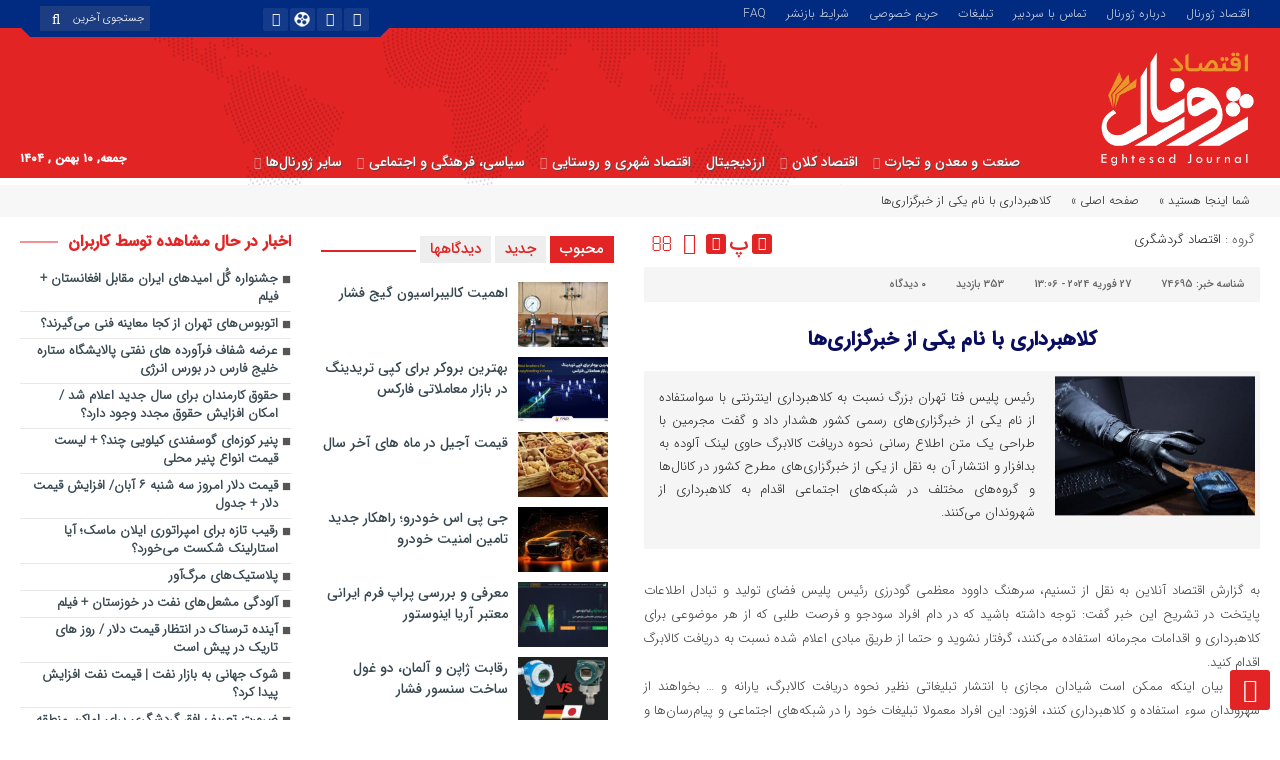

--- FILE ---
content_type: text/html; charset=UTF-8
request_url: https://eghtesadjournal.com/tourism-economy/74695/
body_size: 47472
content:
<!DOCTYPE html>
<html dir="rtl" lang="fa-IR" prefix="og: https://ogp.me/ns#" dir="rtl">
<head>
<meta name="yandex-verification" content="651ab48ec010020a" />
<meta name="p:domain_verify" content="500a1f531869185601ce54bdb19c79b7"/>
<meta name="msvalidate.01" content="D3EB2AAD6AF41FF2794C56D3287996F0" />
<meta name="norton-safeweb-site-verification" content="pgwyba2mtdoxm3dr76q3qy2vtsk1o4vfap-la2909isqunludc638gk6lhtpsnwej7qesfdfc10xhspzn5x6rjuu5bjjgmfscgoh3wsjb8xcxd6gfeh02a5yddddwarn" />
<!-- Google tag (gtag.js) -->
<script async src="https://www.googletagmanager.com/gtag/js?id=G-8E83M08YD9"></script>
<script>
  window.dataLayer = window.dataLayer || [];
  function gtag(){dataLayer.push(arguments);}
  gtag('js', new Date());

  gtag('config', 'G-8E83M08YD9');
</script>
  <title>کلاهبرداری با نام یکی از خبرگزاری‌ها - اقتصاد ژورنال</title>
<meta http-equiv="Content-Type" content="text/html; charset=utf-8" />
<meta http-equiv="Content-Language" content="fa">
<meta name="viewport" content="initial-scale=1.0, user-scalable=yes, width=device-width">



<link rel="shortcut icon" href="https://eghtesadjournal.com/wp-content/uploads/2023/07/eghtesadjournal-favicon.png" />
<link href="https://eghtesadjournal.com/wp-content/themes/Aban-News/style.css" rel="stylesheet" type="text/css" />
<link href="https://eghtesadjournal.com/wp-content/themes/Aban-News/css/bootstrap.min.css" rel="stylesheet" type="text/css"/>
<script type="text/javascript" src="https://eghtesadjournal.com/wp-content/themes/Aban-News/js/jquery.js"></script>
<style>
.resize-small,.resize-big,.ih-item.square.effect4 .info,.handle,#topcontrol,.box-header h3::after,.flex-control-paging li a:hover,.flex-control-paging li a.flex-active, input[type="reset"], input[type="submit"],.tag a:hover,.tagcloud a:hover,.pagination .current,#tabbed-widget div.tabs b.active a, #tabbed-popular div.tabs b.active a,#tabbed-widget .widget-top, #tabbed-popular .widget-top ,#header,.flex-direction-nav a,.box-header:hover.box-header span,.column-header h3::after,.column-header h3::after,.title-header h3 a,.back-header h3 a,.post-wrap ul li a span,.before_title h3::after,.cat-tabs-header li.active,.cat-tabs-header{background:#e22424 !important;}
.print::before,.send_file::before,.resize-p,.fa-stop::before,.box-header b,#tabbed-widget div.tabs b a, #tabbed-popular div.tabs b a,.comment-txt a span,.cat-tabs-header a,.column-header b,.box-header a,.widget-top span,.wpp-list li a::before,.more-top-news h3{color:#e22424 !important;}.green-small-circle,.hacker{background-color:#e22424 !important;} .green-small-circle{ border: 3px solid #012b81 !important;} 
.tag a:hover::before ,.tagcloud a:hover::before {border-color: transparent #e22424 transparent transparent;}.top-nav-1 ul,.top-nav-1,.top-m,.top-m b,#date{background:#012b81 !important;}
.box-b-title a:hover,.title-b a:hover,.wpp-list li a:hover,.wpp-list li a:hover::before,.m-more a:hover,#IranMap .city-posts .map-img h2 a:hover,#IranMap .city-posts h3:hover a,#IranMap .city-posts h3:hover a::before,.item-content a h4:hover,.boxe-content a h2:hover,.item-content a h3:hover,.back-wrap ul li a:hover,.boxe-content a h2:hover,.flex-title a:hover,.breadcrumb li a:hover,.boxe-2-top-title a:hover,.list_post_contin h3 a:hover,.post-wrap ul li a:hover,.breaking-news ul a:hover,.post-title2 a:hover,.post-title a:hover,.primary-nav li>ul>li>a:hover,.all-post li:hover i{color:#043db3 !important;}
#date::after,#date::before{border-top: 12px solid #012b81 !important;}#tabbed-widget div.tabs b.active a,#tabbed-popular div.tabs b.active a {color: #fff !important;}
.media-section .handle{background:#fc9e00  !important;}.m-video .handle{background:#fc9e00 !important;}.p-video .handle{background:#fc9e00 !important;}
</style>
<!-- بهینه‌سازی موتور جستجو توسط Rank Math PRO - https://rankmath.com/ -->
<meta name="description" content="رئیس پلیس فتا تهران بزرگ نسبت به کلاهبرداری اینترنتی با سواستفاده از نام یکی از خبرگزاری‌های رسمی کشور هشدار داد و گفت مجرمین با طراحی یک متن اطلاع رسانی نحوه دریافت کالابرگ حاوی لینک آلوده به بدافزار و انتشار آن به نقل از یکی از خبرگزاری‌های مطرح کشور در کانال‌ها و گروه‌های مختلف در شبکه‌های اجتماعی اقدام به کلاهبرداری از شهروندان می‌کنند."/>
<meta name="robots" content="follow, index, max-snippet:-1, max-video-preview:-1, max-image-preview:large"/>
<link rel="canonical" href="https://eghtesadjournal.com/tourism-economy/74695/" />
<meta property="og:locale" content="fa_IR" />
<meta property="og:type" content="article" />
<meta property="og:title" content="کلاهبرداری با نام یکی از خبرگزاری‌ها - اقتصاد ژورنال" />
<meta property="og:description" content="رئیس پلیس فتا تهران بزرگ نسبت به کلاهبرداری اینترنتی با سواستفاده از نام یکی از خبرگزاری‌های رسمی کشور هشدار داد و گفت مجرمین با طراحی یک متن اطلاع رسانی نحوه دریافت کالابرگ حاوی لینک آلوده به بدافزار و انتشار آن به نقل از یکی از خبرگزاری‌های مطرح کشور در کانال‌ها و گروه‌های مختلف در شبکه‌های اجتماعی اقدام به کلاهبرداری از شهروندان می‌کنند." />
<meta property="og:url" content="https://eghtesadjournal.com/tourism-economy/74695/" />
<meta property="og:site_name" content="اقتصاد جورنال" />
<meta property="article:author" content="https://www.facebook.com/eghtesadonline/" />
<meta property="article:section" content="اقتصاد گردشگری" />
<meta property="og:image" content="https://eghtesadjournal.com/wp-content/uploads/2023/11/eghtesadjournal1-1200-630.png" />
<meta property="og:image:secure_url" content="https://eghtesadjournal.com/wp-content/uploads/2023/11/eghtesadjournal1-1200-630.png" />
<meta property="og:image:width" content="1200" />
<meta property="og:image:height" content="630" />
<meta property="og:image:alt" content="eghtesadjournal1-1200-630" />
<meta property="og:image:type" content="image/png" />
<meta property="article:published_time" content="2024-02-27T13:06:38+03:30" />
<meta name="twitter:card" content="summary_large_image" />
<meta name="twitter:title" content="کلاهبرداری با نام یکی از خبرگزاری‌ها - اقتصاد ژورنال" />
<meta name="twitter:description" content="رئیس پلیس فتا تهران بزرگ نسبت به کلاهبرداری اینترنتی با سواستفاده از نام یکی از خبرگزاری‌های رسمی کشور هشدار داد و گفت مجرمین با طراحی یک متن اطلاع رسانی نحوه دریافت کالابرگ حاوی لینک آلوده به بدافزار و انتشار آن به نقل از یکی از خبرگزاری‌های مطرح کشور در کانال‌ها و گروه‌های مختلف در شبکه‌های اجتماعی اقدام به کلاهبرداری از شهروندان می‌کنند." />
<meta name="twitter:creator" content="@eghtesad_online" />
<meta name="twitter:image" content="https://eghtesadjournal.com/wp-content/uploads/2023/11/eghtesadjournal1-1200-630.png" />
<meta name="twitter:label1" content="نویسنده" />
<meta name="twitter:data1" content="اقتصاد آنلاین" />
<meta name="twitter:label2" content="زمان خواندن" />
<meta name="twitter:data2" content="1 دقیقه" />
<script type="application/ld+json" class="rank-math-schema-pro">{"@context":"https://schema.org","@graph":[{"@type":"Place","@id":"https://eghtesadjournal.com/#place","geo":{"@type":"GeoCoordinates","latitude":"38.06724959292446","longitude":" 46.32079974201535"},"hasMap":"https://www.google.com/maps/search/?api=1&amp;query=38.06724959292446, 46.32079974201535","address":{"@type":"PostalAddress","streetAddress":"abresan","addressLocality":"tabriz","addressRegion":"tabriz","postalCode":"5158974897","addressCountry":"iran"}},{"@type":"Organization","@id":"https://eghtesadjournal.com/#organization","name":"\u0627\u0642\u062a\u0635\u0627\u062f \u062c\u0648\u0631\u0646\u0627\u0644","url":"https://eghtesadjournal.com","sameAs":["https://instagram.com/eghtesadjournal","https://t.me/eghtesadjournalcom"],"email":"info@eghtesadjournal.com","address":{"@type":"PostalAddress","streetAddress":"abresan","addressLocality":"tabriz","addressRegion":"tabriz","postalCode":"5158974897","addressCountry":"iran"},"logo":{"@type":"ImageObject","@id":"https://eghtesadjournal.com/#logo","url":"https://eghtesadjournal.com/wp-content/uploads/2023/07/eghtesadjournal-new-logo.png","contentUrl":"https://eghtesadjournal.com/wp-content/uploads/2023/07/eghtesadjournal-new-logo.png","caption":"\u0627\u0642\u062a\u0635\u0627\u062f \u062c\u0648\u0631\u0646\u0627\u0644","inLanguage":"fa-IR","width":"2046","height":"1023"},"contactPoint":[{"@type":"ContactPoint","telephone":"+989027106236","contactType":"technical support"}],"location":{"@id":"https://eghtesadjournal.com/#place"}},{"@type":"WebSite","@id":"https://eghtesadjournal.com/#website","url":"https://eghtesadjournal.com","name":"\u0627\u0642\u062a\u0635\u0627\u062f \u062c\u0648\u0631\u0646\u0627\u0644","alternateName":"\u062c\u0648\u0631\u0646\u0627\u0644 \u0627\u0642\u062a\u0635\u0627\u062f\u06cc \u0627\u06cc\u0631\u0627\u0646 \u0648 \u062c\u0647\u0627\u0646","publisher":{"@id":"https://eghtesadjournal.com/#organization"},"inLanguage":"fa-IR"},{"@type":"ImageObject","@id":"https://media.eghtesadonline.com/d/2024/02/03/4/881415.jpg?ts=1706945077000","url":"https://media.eghtesadonline.com/d/2024/02/03/4/881415.jpg?ts=1706945077000","width":"200","height":"200","caption":"\u06a9\u0644\u0627\u0647\u0628\u0631\u062f\u0627\u0631\u06cc \u0628\u0627 \u0646\u0627\u0645 \u06cc\u06a9\u06cc \u0627\u0632 \u062e\u0628\u0631\u06af\u0632\u0627\u0631\u06cc\u200c\u0647\u0627","inLanguage":"fa-IR"},{"@type":"BreadcrumbList","@id":"https://eghtesadjournal.com/tourism-economy/74695/#breadcrumb","itemListElement":[{"@type":"ListItem","position":"1","item":{"@id":"https://eghtesadjournal.com","name":"Home"}},{"@type":"ListItem","position":"2","item":{"@id":"https://eghtesadjournal.com/tourism-economy/","name":"\u0627\u0642\u062a\u0635\u0627\u062f \u06af\u0631\u062f\u0634\u06af\u0631\u06cc"}},{"@type":"ListItem","position":"3","item":{"@id":"https://eghtesadjournal.com/tourism-economy/74695/","name":"\u06a9\u0644\u0627\u0647\u0628\u0631\u062f\u0627\u0631\u06cc \u0628\u0627 \u0646\u0627\u0645 \u06cc\u06a9\u06cc \u0627\u0632 \u062e\u0628\u0631\u06af\u0632\u0627\u0631\u06cc\u200c\u0647\u0627"}}]},{"@type":"WebPage","@id":"https://eghtesadjournal.com/tourism-economy/74695/#webpage","url":"https://eghtesadjournal.com/tourism-economy/74695/","name":"\u06a9\u0644\u0627\u0647\u0628\u0631\u062f\u0627\u0631\u06cc \u0628\u0627 \u0646\u0627\u0645 \u06cc\u06a9\u06cc \u0627\u0632 \u062e\u0628\u0631\u06af\u0632\u0627\u0631\u06cc\u200c\u0647\u0627 - \u0627\u0642\u062a\u0635\u0627\u062f \u0698\u0648\u0631\u0646\u0627\u0644","datePublished":"2024-02-27T13:06:38+03:30","dateModified":"2024-02-27T13:06:38+03:30","isPartOf":{"@id":"https://eghtesadjournal.com/#website"},"primaryImageOfPage":{"@id":"https://media.eghtesadonline.com/d/2024/02/03/4/881415.jpg?ts=1706945077000"},"inLanguage":"fa-IR","breadcrumb":{"@id":"https://eghtesadjournal.com/tourism-economy/74695/#breadcrumb"}},{"@type":"Person","@id":"https://eghtesadjournal.com/author/eghtesadonline/","name":"\u0627\u0642\u062a\u0635\u0627\u062f \u0622\u0646\u0644\u0627\u06cc\u0646","description":"\u0627\u0642\u062a\u0635\u0627\u062f \u0622\u0646\u0644\u0627\u06cc\u0646 \u062f\u0627\u0631\u0627\u06cc \u0645\u062c\u0648\u0632 \u0628\u0647 \u0634\u0645\u0627\u0631\u0647 \u06f7\u06f4\u06f3\u06f3\u06f4 \u0627\u0632 \u0648\u0632\u0627\u0631\u062a \u0641\u0631\u0647\u0646\u06af \u0648 \u0627\u0631\u0634\u0627\u062f \u0627\u0633\u0644\u0627\u0645\u06cc \u0627\u0633\u062a.\u00a0\u0627\u06cc\u0646 \u067e\u0627\u06cc\u06af\u0627\u0647 \u062e\u0628\u0631\u06cc \u0627\u0632 \u0633\u0627\u0644 \u06f8\u06f9 \u0622\u063a\u0627\u0632 \u0628\u06a9\u0627\u0631 \u06a9\u0631\u062f\u0647 \u0627\u0633\u062a.","url":"https://eghtesadjournal.com/author/eghtesadonline/","image":{"@type":"ImageObject","@id":"https://eghtesadjournal.com/wp-content/uploads/2023/07/eghtesadonline-150x150.png","url":"https://eghtesadjournal.com/wp-content/uploads/2023/07/eghtesadonline-150x150.png","caption":"\u0627\u0642\u062a\u0635\u0627\u062f \u0622\u0646\u0644\u0627\u06cc\u0646","inLanguage":"fa-IR"},"sameAs":["https://www.eghtesadonline.com/","https://www.facebook.com/eghtesadonline/","https://twitter.com/eghtesad_online","https://telegram.me/eghtesadonline","https://www.instagram.com/eghtesadonline_/","https://www.aparat.com/eghtesadonline"],"worksFor":{"@id":"https://eghtesadjournal.com/#organization"}},{"@type":"NewsArticle","headline":"\u06a9\u0644\u0627\u0647\u0628\u0631\u062f\u0627\u0631\u06cc \u0628\u0627 \u0646\u0627\u0645 \u06cc\u06a9\u06cc \u0627\u0632 \u062e\u0628\u0631\u06af\u0632\u0627\u0631\u06cc\u200c\u0647\u0627 - \u0627\u0642\u062a\u0635\u0627\u062f \u0698\u0648\u0631\u0646\u0627\u0644","datePublished":"2024-02-27T13:06:38+03:30","dateModified":"2024-02-27T13:06:38+03:30","articleSection":"\u0627\u0642\u062a\u0635\u0627\u062f \u06af\u0631\u062f\u0634\u06af\u0631\u06cc","author":{"@id":"https://eghtesadjournal.com/author/eghtesadonline/","name":"\u0627\u0642\u062a\u0635\u0627\u062f \u0622\u0646\u0644\u0627\u06cc\u0646"},"publisher":{"@id":"https://eghtesadjournal.com/#organization"},"description":"\u0631\u0626\u06cc\u0633 \u067e\u0644\u06cc\u0633 \u0641\u062a\u0627 \u062a\u0647\u0631\u0627\u0646 \u0628\u0632\u0631\u06af \u0646\u0633\u0628\u062a \u0628\u0647 \u06a9\u0644\u0627\u0647\u0628\u0631\u062f\u0627\u0631\u06cc \u0627\u06cc\u0646\u062a\u0631\u0646\u062a\u06cc \u0628\u0627 \u0633\u0648\u0627\u0633\u062a\u0641\u0627\u062f\u0647 \u0627\u0632 \u0646\u0627\u0645 \u06cc\u06a9\u06cc \u0627\u0632 \u062e\u0628\u0631\u06af\u0632\u0627\u0631\u06cc\u200c\u0647\u0627\u06cc \u0631\u0633\u0645\u06cc \u06a9\u0634\u0648\u0631 \u0647\u0634\u062f\u0627\u0631 \u062f\u0627\u062f \u0648 \u06af\u0641\u062a \u0645\u062c\u0631\u0645\u06cc\u0646 \u0628\u0627 \u0637\u0631\u0627\u062d\u06cc \u06cc\u06a9 \u0645\u062a\u0646 \u0627\u0637\u0644\u0627\u0639 \u0631\u0633\u0627\u0646\u06cc \u0646\u062d\u0648\u0647 \u062f\u0631\u06cc\u0627\u0641\u062a \u06a9\u0627\u0644\u0627\u0628\u0631\u06af \u062d\u0627\u0648\u06cc \u0644\u06cc\u0646\u06a9 \u0622\u0644\u0648\u062f\u0647 \u0628\u0647 \u0628\u062f\u0627\u0641\u0632\u0627\u0631 \u0648 \u0627\u0646\u062a\u0634\u0627\u0631 \u0622\u0646 \u0628\u0647 \u0646\u0642\u0644 \u0627\u0632 \u06cc\u06a9\u06cc \u0627\u0632 \u062e\u0628\u0631\u06af\u0632\u0627\u0631\u06cc\u200c\u0647\u0627\u06cc \u0645\u0637\u0631\u062d \u06a9\u0634\u0648\u0631 \u062f\u0631 \u06a9\u0627\u0646\u0627\u0644\u200c\u0647\u0627 \u0648 \u06af\u0631\u0648\u0647\u200c\u0647\u0627\u06cc \u0645\u062e\u062a\u0644\u0641 \u062f\u0631 \u0634\u0628\u06a9\u0647\u200c\u0647\u0627\u06cc \u0627\u062c\u062a\u0645\u0627\u0639\u06cc \u0627\u0642\u062f\u0627\u0645 \u0628\u0647 \u06a9\u0644\u0627\u0647\u0628\u0631\u062f\u0627\u0631\u06cc \u0627\u0632 \u0634\u0647\u0631\u0648\u0646\u062f\u0627\u0646 \u0645\u06cc\u200c\u06a9\u0646\u0646\u062f.","copyrightYear":"2024","copyrightHolder":{"@id":"https://eghtesadjournal.com/#organization"},"name":"\u06a9\u0644\u0627\u0647\u0628\u0631\u062f\u0627\u0631\u06cc \u0628\u0627 \u0646\u0627\u0645 \u06cc\u06a9\u06cc \u0627\u0632 \u062e\u0628\u0631\u06af\u0632\u0627\u0631\u06cc\u200c\u0647\u0627 - \u0627\u0642\u062a\u0635\u0627\u062f \u0698\u0648\u0631\u0646\u0627\u0644","@id":"https://eghtesadjournal.com/tourism-economy/74695/#richSnippet","isPartOf":{"@id":"https://eghtesadjournal.com/tourism-economy/74695/#webpage"},"image":{"@id":"https://media.eghtesadonline.com/d/2024/02/03/4/881415.jpg?ts=1706945077000"},"inLanguage":"fa-IR","mainEntityOfPage":{"@id":"https://eghtesadjournal.com/tourism-economy/74695/#webpage"}}]}</script>
<!-- /افزونه سئو ورپرس Rank Math -->

<script type="text/javascript" id="wpp-js" src="https://eghtesadjournal.com/wp-content/plugins/wordpress-popular-posts/assets/js/wpp.js?ver=7.3.6" data-sampling="0" data-sampling-rate="100" data-api-url="https://eghtesadjournal.com/wp-json/wordpress-popular-posts" data-post-id="74695" data-token="7d1c02eeeb" data-lang="0" data-debug="1"></script>
<link rel="alternate" type="application/rss+xml" title="اقتصاد ژورنال &raquo; کلاهبرداری با نام یکی از خبرگزاری‌ها خوراک دیدگاه‌ها" href="https://eghtesadjournal.com/tourism-economy/74695/feed/" />
<link rel="alternate" title="oEmbed (JSON)" type="application/json+oembed" href="https://eghtesadjournal.com/wp-json/oembed/1.0/embed?url=https%3A%2F%2Feghtesadjournal.com%2Ftourism-economy%2F74695%2F" />
<link rel="alternate" title="oEmbed (XML)" type="text/xml+oembed" href="https://eghtesadjournal.com/wp-json/oembed/1.0/embed?url=https%3A%2F%2Feghtesadjournal.com%2Ftourism-economy%2F74695%2F&#038;format=xml" />
<style id='wp-img-auto-sizes-contain-inline-css' type='text/css'>
img:is([sizes=auto i],[sizes^="auto," i]){contain-intrinsic-size:3000px 1500px}
/*# sourceURL=wp-img-auto-sizes-contain-inline-css */
</style>
<style id='wp-emoji-styles-inline-css' type='text/css'>

	img.wp-smiley, img.emoji {
		display: inline !important;
		border: none !important;
		box-shadow: none !important;
		height: 1em !important;
		width: 1em !important;
		margin: 0 0.07em !important;
		vertical-align: -0.1em !important;
		background: none !important;
		padding: 0 !important;
	}
/*# sourceURL=wp-emoji-styles-inline-css */
</style>
<style id='wp-block-library-inline-css' type='text/css'>
:root{--wp-block-synced-color:#7a00df;--wp-block-synced-color--rgb:122,0,223;--wp-bound-block-color:var(--wp-block-synced-color);--wp-editor-canvas-background:#ddd;--wp-admin-theme-color:#007cba;--wp-admin-theme-color--rgb:0,124,186;--wp-admin-theme-color-darker-10:#006ba1;--wp-admin-theme-color-darker-10--rgb:0,107,160.5;--wp-admin-theme-color-darker-20:#005a87;--wp-admin-theme-color-darker-20--rgb:0,90,135;--wp-admin-border-width-focus:2px}@media (min-resolution:192dpi){:root{--wp-admin-border-width-focus:1.5px}}.wp-element-button{cursor:pointer}:root .has-very-light-gray-background-color{background-color:#eee}:root .has-very-dark-gray-background-color{background-color:#313131}:root .has-very-light-gray-color{color:#eee}:root .has-very-dark-gray-color{color:#313131}:root .has-vivid-green-cyan-to-vivid-cyan-blue-gradient-background{background:linear-gradient(135deg,#00d084,#0693e3)}:root .has-purple-crush-gradient-background{background:linear-gradient(135deg,#34e2e4,#4721fb 50%,#ab1dfe)}:root .has-hazy-dawn-gradient-background{background:linear-gradient(135deg,#faaca8,#dad0ec)}:root .has-subdued-olive-gradient-background{background:linear-gradient(135deg,#fafae1,#67a671)}:root .has-atomic-cream-gradient-background{background:linear-gradient(135deg,#fdd79a,#004a59)}:root .has-nightshade-gradient-background{background:linear-gradient(135deg,#330968,#31cdcf)}:root .has-midnight-gradient-background{background:linear-gradient(135deg,#020381,#2874fc)}:root{--wp--preset--font-size--normal:16px;--wp--preset--font-size--huge:42px}.has-regular-font-size{font-size:1em}.has-larger-font-size{font-size:2.625em}.has-normal-font-size{font-size:var(--wp--preset--font-size--normal)}.has-huge-font-size{font-size:var(--wp--preset--font-size--huge)}.has-text-align-center{text-align:center}.has-text-align-left{text-align:left}.has-text-align-right{text-align:right}.has-fit-text{white-space:nowrap!important}#end-resizable-editor-section{display:none}.aligncenter{clear:both}.items-justified-left{justify-content:flex-start}.items-justified-center{justify-content:center}.items-justified-right{justify-content:flex-end}.items-justified-space-between{justify-content:space-between}.screen-reader-text{border:0;clip-path:inset(50%);height:1px;margin:-1px;overflow:hidden;padding:0;position:absolute;width:1px;word-wrap:normal!important}.screen-reader-text:focus{background-color:#ddd;clip-path:none;color:#444;display:block;font-size:1em;height:auto;left:5px;line-height:normal;padding:15px 23px 14px;text-decoration:none;top:5px;width:auto;z-index:100000}html :where(.has-border-color){border-style:solid}html :where([style*=border-top-color]){border-top-style:solid}html :where([style*=border-right-color]){border-right-style:solid}html :where([style*=border-bottom-color]){border-bottom-style:solid}html :where([style*=border-left-color]){border-left-style:solid}html :where([style*=border-width]){border-style:solid}html :where([style*=border-top-width]){border-top-style:solid}html :where([style*=border-right-width]){border-right-style:solid}html :where([style*=border-bottom-width]){border-bottom-style:solid}html :where([style*=border-left-width]){border-left-style:solid}html :where(img[class*=wp-image-]){height:auto;max-width:100%}:where(figure){margin:0 0 1em}html :where(.is-position-sticky){--wp-admin--admin-bar--position-offset:var(--wp-admin--admin-bar--height,0px)}@media screen and (max-width:600px){html :where(.is-position-sticky){--wp-admin--admin-bar--position-offset:0px}}

/*# sourceURL=wp-block-library-inline-css */
</style><style id='global-styles-inline-css' type='text/css'>
:root{--wp--preset--aspect-ratio--square: 1;--wp--preset--aspect-ratio--4-3: 4/3;--wp--preset--aspect-ratio--3-4: 3/4;--wp--preset--aspect-ratio--3-2: 3/2;--wp--preset--aspect-ratio--2-3: 2/3;--wp--preset--aspect-ratio--16-9: 16/9;--wp--preset--aspect-ratio--9-16: 9/16;--wp--preset--color--black: #000000;--wp--preset--color--cyan-bluish-gray: #abb8c3;--wp--preset--color--white: #ffffff;--wp--preset--color--pale-pink: #f78da7;--wp--preset--color--vivid-red: #cf2e2e;--wp--preset--color--luminous-vivid-orange: #ff6900;--wp--preset--color--luminous-vivid-amber: #fcb900;--wp--preset--color--light-green-cyan: #7bdcb5;--wp--preset--color--vivid-green-cyan: #00d084;--wp--preset--color--pale-cyan-blue: #8ed1fc;--wp--preset--color--vivid-cyan-blue: #0693e3;--wp--preset--color--vivid-purple: #9b51e0;--wp--preset--gradient--vivid-cyan-blue-to-vivid-purple: linear-gradient(135deg,rgb(6,147,227) 0%,rgb(155,81,224) 100%);--wp--preset--gradient--light-green-cyan-to-vivid-green-cyan: linear-gradient(135deg,rgb(122,220,180) 0%,rgb(0,208,130) 100%);--wp--preset--gradient--luminous-vivid-amber-to-luminous-vivid-orange: linear-gradient(135deg,rgb(252,185,0) 0%,rgb(255,105,0) 100%);--wp--preset--gradient--luminous-vivid-orange-to-vivid-red: linear-gradient(135deg,rgb(255,105,0) 0%,rgb(207,46,46) 100%);--wp--preset--gradient--very-light-gray-to-cyan-bluish-gray: linear-gradient(135deg,rgb(238,238,238) 0%,rgb(169,184,195) 100%);--wp--preset--gradient--cool-to-warm-spectrum: linear-gradient(135deg,rgb(74,234,220) 0%,rgb(151,120,209) 20%,rgb(207,42,186) 40%,rgb(238,44,130) 60%,rgb(251,105,98) 80%,rgb(254,248,76) 100%);--wp--preset--gradient--blush-light-purple: linear-gradient(135deg,rgb(255,206,236) 0%,rgb(152,150,240) 100%);--wp--preset--gradient--blush-bordeaux: linear-gradient(135deg,rgb(254,205,165) 0%,rgb(254,45,45) 50%,rgb(107,0,62) 100%);--wp--preset--gradient--luminous-dusk: linear-gradient(135deg,rgb(255,203,112) 0%,rgb(199,81,192) 50%,rgb(65,88,208) 100%);--wp--preset--gradient--pale-ocean: linear-gradient(135deg,rgb(255,245,203) 0%,rgb(182,227,212) 50%,rgb(51,167,181) 100%);--wp--preset--gradient--electric-grass: linear-gradient(135deg,rgb(202,248,128) 0%,rgb(113,206,126) 100%);--wp--preset--gradient--midnight: linear-gradient(135deg,rgb(2,3,129) 0%,rgb(40,116,252) 100%);--wp--preset--font-size--small: 13px;--wp--preset--font-size--medium: 20px;--wp--preset--font-size--large: 36px;--wp--preset--font-size--x-large: 42px;--wp--preset--spacing--20: 0.44rem;--wp--preset--spacing--30: 0.67rem;--wp--preset--spacing--40: 1rem;--wp--preset--spacing--50: 1.5rem;--wp--preset--spacing--60: 2.25rem;--wp--preset--spacing--70: 3.38rem;--wp--preset--spacing--80: 5.06rem;--wp--preset--shadow--natural: 6px 6px 9px rgba(0, 0, 0, 0.2);--wp--preset--shadow--deep: 12px 12px 50px rgba(0, 0, 0, 0.4);--wp--preset--shadow--sharp: 6px 6px 0px rgba(0, 0, 0, 0.2);--wp--preset--shadow--outlined: 6px 6px 0px -3px rgb(255, 255, 255), 6px 6px rgb(0, 0, 0);--wp--preset--shadow--crisp: 6px 6px 0px rgb(0, 0, 0);}:where(.is-layout-flex){gap: 0.5em;}:where(.is-layout-grid){gap: 0.5em;}body .is-layout-flex{display: flex;}.is-layout-flex{flex-wrap: wrap;align-items: center;}.is-layout-flex > :is(*, div){margin: 0;}body .is-layout-grid{display: grid;}.is-layout-grid > :is(*, div){margin: 0;}:where(.wp-block-columns.is-layout-flex){gap: 2em;}:where(.wp-block-columns.is-layout-grid){gap: 2em;}:where(.wp-block-post-template.is-layout-flex){gap: 1.25em;}:where(.wp-block-post-template.is-layout-grid){gap: 1.25em;}.has-black-color{color: var(--wp--preset--color--black) !important;}.has-cyan-bluish-gray-color{color: var(--wp--preset--color--cyan-bluish-gray) !important;}.has-white-color{color: var(--wp--preset--color--white) !important;}.has-pale-pink-color{color: var(--wp--preset--color--pale-pink) !important;}.has-vivid-red-color{color: var(--wp--preset--color--vivid-red) !important;}.has-luminous-vivid-orange-color{color: var(--wp--preset--color--luminous-vivid-orange) !important;}.has-luminous-vivid-amber-color{color: var(--wp--preset--color--luminous-vivid-amber) !important;}.has-light-green-cyan-color{color: var(--wp--preset--color--light-green-cyan) !important;}.has-vivid-green-cyan-color{color: var(--wp--preset--color--vivid-green-cyan) !important;}.has-pale-cyan-blue-color{color: var(--wp--preset--color--pale-cyan-blue) !important;}.has-vivid-cyan-blue-color{color: var(--wp--preset--color--vivid-cyan-blue) !important;}.has-vivid-purple-color{color: var(--wp--preset--color--vivid-purple) !important;}.has-black-background-color{background-color: var(--wp--preset--color--black) !important;}.has-cyan-bluish-gray-background-color{background-color: var(--wp--preset--color--cyan-bluish-gray) !important;}.has-white-background-color{background-color: var(--wp--preset--color--white) !important;}.has-pale-pink-background-color{background-color: var(--wp--preset--color--pale-pink) !important;}.has-vivid-red-background-color{background-color: var(--wp--preset--color--vivid-red) !important;}.has-luminous-vivid-orange-background-color{background-color: var(--wp--preset--color--luminous-vivid-orange) !important;}.has-luminous-vivid-amber-background-color{background-color: var(--wp--preset--color--luminous-vivid-amber) !important;}.has-light-green-cyan-background-color{background-color: var(--wp--preset--color--light-green-cyan) !important;}.has-vivid-green-cyan-background-color{background-color: var(--wp--preset--color--vivid-green-cyan) !important;}.has-pale-cyan-blue-background-color{background-color: var(--wp--preset--color--pale-cyan-blue) !important;}.has-vivid-cyan-blue-background-color{background-color: var(--wp--preset--color--vivid-cyan-blue) !important;}.has-vivid-purple-background-color{background-color: var(--wp--preset--color--vivid-purple) !important;}.has-black-border-color{border-color: var(--wp--preset--color--black) !important;}.has-cyan-bluish-gray-border-color{border-color: var(--wp--preset--color--cyan-bluish-gray) !important;}.has-white-border-color{border-color: var(--wp--preset--color--white) !important;}.has-pale-pink-border-color{border-color: var(--wp--preset--color--pale-pink) !important;}.has-vivid-red-border-color{border-color: var(--wp--preset--color--vivid-red) !important;}.has-luminous-vivid-orange-border-color{border-color: var(--wp--preset--color--luminous-vivid-orange) !important;}.has-luminous-vivid-amber-border-color{border-color: var(--wp--preset--color--luminous-vivid-amber) !important;}.has-light-green-cyan-border-color{border-color: var(--wp--preset--color--light-green-cyan) !important;}.has-vivid-green-cyan-border-color{border-color: var(--wp--preset--color--vivid-green-cyan) !important;}.has-pale-cyan-blue-border-color{border-color: var(--wp--preset--color--pale-cyan-blue) !important;}.has-vivid-cyan-blue-border-color{border-color: var(--wp--preset--color--vivid-cyan-blue) !important;}.has-vivid-purple-border-color{border-color: var(--wp--preset--color--vivid-purple) !important;}.has-vivid-cyan-blue-to-vivid-purple-gradient-background{background: var(--wp--preset--gradient--vivid-cyan-blue-to-vivid-purple) !important;}.has-light-green-cyan-to-vivid-green-cyan-gradient-background{background: var(--wp--preset--gradient--light-green-cyan-to-vivid-green-cyan) !important;}.has-luminous-vivid-amber-to-luminous-vivid-orange-gradient-background{background: var(--wp--preset--gradient--luminous-vivid-amber-to-luminous-vivid-orange) !important;}.has-luminous-vivid-orange-to-vivid-red-gradient-background{background: var(--wp--preset--gradient--luminous-vivid-orange-to-vivid-red) !important;}.has-very-light-gray-to-cyan-bluish-gray-gradient-background{background: var(--wp--preset--gradient--very-light-gray-to-cyan-bluish-gray) !important;}.has-cool-to-warm-spectrum-gradient-background{background: var(--wp--preset--gradient--cool-to-warm-spectrum) !important;}.has-blush-light-purple-gradient-background{background: var(--wp--preset--gradient--blush-light-purple) !important;}.has-blush-bordeaux-gradient-background{background: var(--wp--preset--gradient--blush-bordeaux) !important;}.has-luminous-dusk-gradient-background{background: var(--wp--preset--gradient--luminous-dusk) !important;}.has-pale-ocean-gradient-background{background: var(--wp--preset--gradient--pale-ocean) !important;}.has-electric-grass-gradient-background{background: var(--wp--preset--gradient--electric-grass) !important;}.has-midnight-gradient-background{background: var(--wp--preset--gradient--midnight) !important;}.has-small-font-size{font-size: var(--wp--preset--font-size--small) !important;}.has-medium-font-size{font-size: var(--wp--preset--font-size--medium) !important;}.has-large-font-size{font-size: var(--wp--preset--font-size--large) !important;}.has-x-large-font-size{font-size: var(--wp--preset--font-size--x-large) !important;}
/*# sourceURL=global-styles-inline-css */
</style>

<style id='classic-theme-styles-inline-css' type='text/css'>
/*! This file is auto-generated */
.wp-block-button__link{color:#fff;background-color:#32373c;border-radius:9999px;box-shadow:none;text-decoration:none;padding:calc(.667em + 2px) calc(1.333em + 2px);font-size:1.125em}.wp-block-file__button{background:#32373c;color:#fff;text-decoration:none}
/*# sourceURL=/wp-includes/css/classic-themes.min.css */
</style>
<link rel='stylesheet' id='ppress-frontend-css' href='https://eghtesadjournal.com/wp-content/plugins/wp-user-avatar/assets/css/frontend.min.css?ver=4.16.8' type='text/css' media='all' />
<link rel='stylesheet' id='ppress-flatpickr-css' href='https://eghtesadjournal.com/wp-content/plugins/wp-user-avatar/assets/flatpickr/flatpickr.min.css?ver=4.16.8' type='text/css' media='all' />
<link rel='stylesheet' id='ppress-select2-css' href='https://eghtesadjournal.com/wp-content/plugins/wp-user-avatar/assets/select2/select2.min.css?ver=6.9' type='text/css' media='all' />
<link rel='stylesheet' id='wordpress-popular-posts-css-css' href='https://eghtesadjournal.com/wp-content/plugins/wordpress-popular-posts/assets/css/wpp.css?ver=7.3.6' type='text/css' media='all' />
<link rel='stylesheet' id='forget-about-shortcode-buttons-css' href='https://eghtesadjournal.com/wp-content/plugins/forget-about-shortcode-buttons/public/css/button-styles.css?ver=2.1.3' type='text/css' media='all' />
<script type="text/javascript" src="https://eghtesadjournal.com/wp-includes/js/jquery/jquery.min.js?ver=3.7.1" id="jquery-core-js"></script>
<script type="text/javascript" src="https://eghtesadjournal.com/wp-includes/js/jquery/jquery-migrate.min.js?ver=3.4.1" id="jquery-migrate-js"></script>
<script type="text/javascript" src="https://eghtesadjournal.com/wp-content/plugins/wp-user-avatar/assets/flatpickr/flatpickr.min.js?ver=4.16.8" id="ppress-flatpickr-js"></script>
<script type="text/javascript" src="https://eghtesadjournal.com/wp-content/plugins/wp-user-avatar/assets/select2/select2.min.js?ver=4.16.8" id="ppress-select2-js"></script>
<link rel="https://api.w.org/" href="https://eghtesadjournal.com/wp-json/" /><link rel="alternate" title="JSON" type="application/json" href="https://eghtesadjournal.com/wp-json/wp/v2/posts/74695" /><link rel="EditURI" type="application/rsd+xml" title="RSD" href="https://eghtesadjournal.com/xmlrpc.php?rsd" />
<link rel='shortlink' href='https://eghtesadjournal.com/?p=74695' />
            <style id="wpp-loading-animation-styles">@-webkit-keyframes bgslide{from{background-position-x:0}to{background-position-x:-200%}}@keyframes bgslide{from{background-position-x:0}to{background-position-x:-200%}}.wpp-widget-block-placeholder,.wpp-shortcode-placeholder{margin:0 auto;width:60px;height:3px;background:#dd3737;background:linear-gradient(90deg,#dd3737 0%,#571313 10%,#dd3737 100%);background-size:200% auto;border-radius:3px;-webkit-animation:bgslide 1s infinite linear;animation:bgslide 1s infinite linear}</style>
            <meta name="author" content="اقتصاد آنلاین" /><meta name="publisher" content="اقتصاد ژورنال" /><meta name="keywords" content="کلاهبرداری با نام یکی از خبرگزاری‌ها" /><link rel='stylesheet' id='yasrcss-css' href='https://eghtesadjournal.com/wp-content/plugins/yet-another-stars-rating/includes/css/yasr.css?ver=3.4.15' type='text/css' media='all' />
<style id='yasrcss-inline-css' type='text/css'>
.yasr-star-rating .yasr-star-value {
                    -moz-transform: scaleX(-1);
                    -o-transform: scaleX(-1);
                    -webkit-transform: scaleX(-1);
                    transform: scaleX(-1);
                    filter: FlipH;
                    -ms-filter: "FlipH";
                    right: 0;
                    left: auto;
                }

            .yasr-star-rating {
                background-image: url('https://eghtesadjournal.com/wp-content/plugins/yet-another-stars-rating/includes/img/star_2.svg');
            }
            .yasr-star-rating .yasr-star-value {
                background: url('https://eghtesadjournal.com/wp-content/plugins/yet-another-stars-rating/includes/img/star_3.svg') ;
            }
.yasr-visitor-votes {
    background-color: #f5f5f5;
	    padding-bottom: 10px; /* فاصله پایینی از سایر عناصر */
	    padding-top: 10px; /* فاصله پایینی از سایر عناصر */
	    padding-right: 10px; /* فاصله پایینی از سایر عناصر */
    margin-top: 100px; /* فاصله بالایی از بالا */
}
.yasr-star-rating .yasr-star-value {
                    -moz-transform: scaleX(-1);
                    -o-transform: scaleX(-1);
                    -webkit-transform: scaleX(-1);
                    transform: scaleX(-1);
                    filter: FlipH;
                    -ms-filter: "FlipH";
                    right: 0;
                    left: auto;
                }

            .yasr-star-rating {
                background-image: url('https://eghtesadjournal.com/wp-content/plugins/yet-another-stars-rating/includes/img/star_2.svg');
            }
            .yasr-star-rating .yasr-star-value {
                background: url('https://eghtesadjournal.com/wp-content/plugins/yet-another-stars-rating/includes/img/star_3.svg') ;
            }
.yasr-visitor-votes {
    background-color: #f5f5f5;
	    padding-bottom: 10px; /* فاصله پایینی از سایر عناصر */
	    padding-top: 10px; /* فاصله پایینی از سایر عناصر */
	    padding-right: 10px; /* فاصله پایینی از سایر عناصر */
    margin-top: 100px; /* فاصله بالایی از بالا */
}
.yasr-star-rating .yasr-star-value {
                    -moz-transform: scaleX(-1);
                    -o-transform: scaleX(-1);
                    -webkit-transform: scaleX(-1);
                    transform: scaleX(-1);
                    filter: FlipH;
                    -ms-filter: "FlipH";
                    right: 0;
                    left: auto;
                }

            .yasr-star-rating {
                background-image: url('https://eghtesadjournal.com/wp-content/plugins/yet-another-stars-rating/includes/img/star_2.svg');
            }
            .yasr-star-rating .yasr-star-value {
                background: url('https://eghtesadjournal.com/wp-content/plugins/yet-another-stars-rating/includes/img/star_3.svg') ;
            }
.yasr-visitor-votes {
    background-color: #f5f5f5;
	    padding-bottom: 10px; /* فاصله پایینی از سایر عناصر */
	    padding-top: 10px; /* فاصله پایینی از سایر عناصر */
	    padding-right: 10px; /* فاصله پایینی از سایر عناصر */
    margin-top: 100px; /* فاصله بالایی از بالا */
}
.yasr-star-rating .yasr-star-value {
                    -moz-transform: scaleX(-1);
                    -o-transform: scaleX(-1);
                    -webkit-transform: scaleX(-1);
                    transform: scaleX(-1);
                    filter: FlipH;
                    -ms-filter: "FlipH";
                    right: 0;
                    left: auto;
                }

            .yasr-star-rating {
                background-image: url('https://eghtesadjournal.com/wp-content/plugins/yet-another-stars-rating/includes/img/star_2.svg');
            }
            .yasr-star-rating .yasr-star-value {
                background: url('https://eghtesadjournal.com/wp-content/plugins/yet-another-stars-rating/includes/img/star_3.svg') ;
            }
.yasr-visitor-votes {
    background-color: #f5f5f5;
	    padding-bottom: 10px; /* فاصله پایینی از سایر عناصر */
	    padding-top: 10px; /* فاصله پایینی از سایر عناصر */
	    padding-right: 10px; /* فاصله پایینی از سایر عناصر */
    margin-top: 100px; /* فاصله بالایی از بالا */
}
.yasr-star-rating .yasr-star-value {
                    -moz-transform: scaleX(-1);
                    -o-transform: scaleX(-1);
                    -webkit-transform: scaleX(-1);
                    transform: scaleX(-1);
                    filter: FlipH;
                    -ms-filter: "FlipH";
                    right: 0;
                    left: auto;
                }

            .yasr-star-rating {
                background-image: url('https://eghtesadjournal.com/wp-content/plugins/yet-another-stars-rating/includes/img/star_2.svg');
            }
            .yasr-star-rating .yasr-star-value {
                background: url('https://eghtesadjournal.com/wp-content/plugins/yet-another-stars-rating/includes/img/star_3.svg') ;
            }
.yasr-visitor-votes {
    background-color: #f5f5f5;
	    padding-bottom: 10px; /* فاصله پایینی از سایر عناصر */
	    padding-top: 10px; /* فاصله پایینی از سایر عناصر */
	    padding-right: 10px; /* فاصله پایینی از سایر عناصر */
    margin-top: 100px; /* فاصله بالایی از بالا */
}
.yasr-star-rating .yasr-star-value {
                    -moz-transform: scaleX(-1);
                    -o-transform: scaleX(-1);
                    -webkit-transform: scaleX(-1);
                    transform: scaleX(-1);
                    filter: FlipH;
                    -ms-filter: "FlipH";
                    right: 0;
                    left: auto;
                }

            .yasr-star-rating {
                background-image: url('https://eghtesadjournal.com/wp-content/plugins/yet-another-stars-rating/includes/img/star_2.svg');
            }
            .yasr-star-rating .yasr-star-value {
                background: url('https://eghtesadjournal.com/wp-content/plugins/yet-another-stars-rating/includes/img/star_3.svg') ;
            }
.yasr-visitor-votes {
    background-color: #f5f5f5;
	    padding-bottom: 10px; /* فاصله پایینی از سایر عناصر */
	    padding-top: 10px; /* فاصله پایینی از سایر عناصر */
	    padding-right: 10px; /* فاصله پایینی از سایر عناصر */
    margin-top: 100px; /* فاصله بالایی از بالا */
}
.yasr-star-rating .yasr-star-value {
                    -moz-transform: scaleX(-1);
                    -o-transform: scaleX(-1);
                    -webkit-transform: scaleX(-1);
                    transform: scaleX(-1);
                    filter: FlipH;
                    -ms-filter: "FlipH";
                    right: 0;
                    left: auto;
                }

            .yasr-star-rating {
                background-image: url('https://eghtesadjournal.com/wp-content/plugins/yet-another-stars-rating/includes/img/star_2.svg');
            }
            .yasr-star-rating .yasr-star-value {
                background: url('https://eghtesadjournal.com/wp-content/plugins/yet-another-stars-rating/includes/img/star_3.svg') ;
            }
.yasr-visitor-votes {
    background-color: #f5f5f5;
	    padding-bottom: 10px; /* فاصله پایینی از سایر عناصر */
	    padding-top: 10px; /* فاصله پایینی از سایر عناصر */
	    padding-right: 10px; /* فاصله پایینی از سایر عناصر */
    margin-top: 100px; /* فاصله بالایی از بالا */
}
.yasr-star-rating .yasr-star-value {
                    -moz-transform: scaleX(-1);
                    -o-transform: scaleX(-1);
                    -webkit-transform: scaleX(-1);
                    transform: scaleX(-1);
                    filter: FlipH;
                    -ms-filter: "FlipH";
                    right: 0;
                    left: auto;
                }

            .yasr-star-rating {
                background-image: url('https://eghtesadjournal.com/wp-content/plugins/yet-another-stars-rating/includes/img/star_2.svg');
            }
            .yasr-star-rating .yasr-star-value {
                background: url('https://eghtesadjournal.com/wp-content/plugins/yet-another-stars-rating/includes/img/star_3.svg') ;
            }
.yasr-visitor-votes {
    background-color: #f5f5f5;
	    padding-bottom: 10px; /* فاصله پایینی از سایر عناصر */
	    padding-top: 10px; /* فاصله پایینی از سایر عناصر */
	    padding-right: 10px; /* فاصله پایینی از سایر عناصر */
    margin-top: 100px; /* فاصله بالایی از بالا */
}
.yasr-star-rating .yasr-star-value {
                    -moz-transform: scaleX(-1);
                    -o-transform: scaleX(-1);
                    -webkit-transform: scaleX(-1);
                    transform: scaleX(-1);
                    filter: FlipH;
                    -ms-filter: "FlipH";
                    right: 0;
                    left: auto;
                }

            .yasr-star-rating {
                background-image: url('https://eghtesadjournal.com/wp-content/plugins/yet-another-stars-rating/includes/img/star_2.svg');
            }
            .yasr-star-rating .yasr-star-value {
                background: url('https://eghtesadjournal.com/wp-content/plugins/yet-another-stars-rating/includes/img/star_3.svg') ;
            }
.yasr-visitor-votes {
    background-color: #f5f5f5;
	    padding-bottom: 10px; /* فاصله پایینی از سایر عناصر */
	    padding-top: 10px; /* فاصله پایینی از سایر عناصر */
	    padding-right: 10px; /* فاصله پایینی از سایر عناصر */
    margin-top: 100px; /* فاصله بالایی از بالا */
}
.yasr-star-rating .yasr-star-value {
                    -moz-transform: scaleX(-1);
                    -o-transform: scaleX(-1);
                    -webkit-transform: scaleX(-1);
                    transform: scaleX(-1);
                    filter: FlipH;
                    -ms-filter: "FlipH";
                    right: 0;
                    left: auto;
                }

            .yasr-star-rating {
                background-image: url('https://eghtesadjournal.com/wp-content/plugins/yet-another-stars-rating/includes/img/star_2.svg');
            }
            .yasr-star-rating .yasr-star-value {
                background: url('https://eghtesadjournal.com/wp-content/plugins/yet-another-stars-rating/includes/img/star_3.svg') ;
            }
.yasr-visitor-votes {
    background-color: #f5f5f5;
	    padding-bottom: 10px; /* فاصله پایینی از سایر عناصر */
	    padding-top: 10px; /* فاصله پایینی از سایر عناصر */
	    padding-right: 10px; /* فاصله پایینی از سایر عناصر */
    margin-top: 100px; /* فاصله بالایی از بالا */
}
.yasr-star-rating .yasr-star-value {
                    -moz-transform: scaleX(-1);
                    -o-transform: scaleX(-1);
                    -webkit-transform: scaleX(-1);
                    transform: scaleX(-1);
                    filter: FlipH;
                    -ms-filter: "FlipH";
                    right: 0;
                    left: auto;
                }

            .yasr-star-rating {
                background-image: url('https://eghtesadjournal.com/wp-content/plugins/yet-another-stars-rating/includes/img/star_2.svg');
            }
            .yasr-star-rating .yasr-star-value {
                background: url('https://eghtesadjournal.com/wp-content/plugins/yet-another-stars-rating/includes/img/star_3.svg') ;
            }
.yasr-visitor-votes {
    background-color: #f5f5f5;
	    padding-bottom: 10px; /* فاصله پایینی از سایر عناصر */
	    padding-top: 10px; /* فاصله پایینی از سایر عناصر */
	    padding-right: 10px; /* فاصله پایینی از سایر عناصر */
    margin-top: 100px; /* فاصله بالایی از بالا */
}
.yasr-star-rating .yasr-star-value {
                    -moz-transform: scaleX(-1);
                    -o-transform: scaleX(-1);
                    -webkit-transform: scaleX(-1);
                    transform: scaleX(-1);
                    filter: FlipH;
                    -ms-filter: "FlipH";
                    right: 0;
                    left: auto;
                }

            .yasr-star-rating {
                background-image: url('https://eghtesadjournal.com/wp-content/plugins/yet-another-stars-rating/includes/img/star_2.svg');
            }
            .yasr-star-rating .yasr-star-value {
                background: url('https://eghtesadjournal.com/wp-content/plugins/yet-another-stars-rating/includes/img/star_3.svg') ;
            }
.yasr-visitor-votes {
    background-color: #f5f5f5;
	    padding-bottom: 10px; /* فاصله پایینی از سایر عناصر */
	    padding-top: 10px; /* فاصله پایینی از سایر عناصر */
	    padding-right: 10px; /* فاصله پایینی از سایر عناصر */
    margin-top: 100px; /* فاصله بالایی از بالا */
}
.yasr-star-rating .yasr-star-value {
                    -moz-transform: scaleX(-1);
                    -o-transform: scaleX(-1);
                    -webkit-transform: scaleX(-1);
                    transform: scaleX(-1);
                    filter: FlipH;
                    -ms-filter: "FlipH";
                    right: 0;
                    left: auto;
                }

            .yasr-star-rating {
                background-image: url('https://eghtesadjournal.com/wp-content/plugins/yet-another-stars-rating/includes/img/star_2.svg');
            }
            .yasr-star-rating .yasr-star-value {
                background: url('https://eghtesadjournal.com/wp-content/plugins/yet-another-stars-rating/includes/img/star_3.svg') ;
            }
.yasr-visitor-votes {
    background-color: #f5f5f5;
	    padding-bottom: 10px; /* فاصله پایینی از سایر عناصر */
	    padding-top: 10px; /* فاصله پایینی از سایر عناصر */
	    padding-right: 10px; /* فاصله پایینی از سایر عناصر */
    margin-top: 100px; /* فاصله بالایی از بالا */
}
.yasr-star-rating .yasr-star-value {
                    -moz-transform: scaleX(-1);
                    -o-transform: scaleX(-1);
                    -webkit-transform: scaleX(-1);
                    transform: scaleX(-1);
                    filter: FlipH;
                    -ms-filter: "FlipH";
                    right: 0;
                    left: auto;
                }

            .yasr-star-rating {
                background-image: url('https://eghtesadjournal.com/wp-content/plugins/yet-another-stars-rating/includes/img/star_2.svg');
            }
            .yasr-star-rating .yasr-star-value {
                background: url('https://eghtesadjournal.com/wp-content/plugins/yet-another-stars-rating/includes/img/star_3.svg') ;
            }
.yasr-visitor-votes {
    background-color: #f5f5f5;
	    padding-bottom: 10px; /* فاصله پایینی از سایر عناصر */
	    padding-top: 10px; /* فاصله پایینی از سایر عناصر */
	    padding-right: 10px; /* فاصله پایینی از سایر عناصر */
    margin-top: 100px; /* فاصله بالایی از بالا */
}
.yasr-star-rating .yasr-star-value {
                    -moz-transform: scaleX(-1);
                    -o-transform: scaleX(-1);
                    -webkit-transform: scaleX(-1);
                    transform: scaleX(-1);
                    filter: FlipH;
                    -ms-filter: "FlipH";
                    right: 0;
                    left: auto;
                }

            .yasr-star-rating {
                background-image: url('https://eghtesadjournal.com/wp-content/plugins/yet-another-stars-rating/includes/img/star_2.svg');
            }
            .yasr-star-rating .yasr-star-value {
                background: url('https://eghtesadjournal.com/wp-content/plugins/yet-another-stars-rating/includes/img/star_3.svg') ;
            }
.yasr-visitor-votes {
    background-color: #f5f5f5;
	    padding-bottom: 10px; /* فاصله پایینی از سایر عناصر */
	    padding-top: 10px; /* فاصله پایینی از سایر عناصر */
	    padding-right: 10px; /* فاصله پایینی از سایر عناصر */
    margin-top: 100px; /* فاصله بالایی از بالا */
}
/*# sourceURL=yasrcss-inline-css */
</style>
</head>
<body>
<div class="top-m">
<div class="container">
<div class="top-nav-1"><div class="menu-%d9%85%d9%86%d9%88-%d8%a8%d8%a7%d9%84%d8%a7-container"><ul id="menu-%d9%85%d9%86%d9%88-%d8%a8%d8%a7%d9%84%d8%a7" class="menu"><li id="menu-item-12" class="menu-item menu-item-type-custom menu-item-object-custom menu-item-home menu-item-12"><a href="https://eghtesadjournal.com/">اقتصاد ژورنال</a></li>
<li id="menu-item-13" class="menu-item menu-item-type-custom menu-item-object-custom menu-item-13"><a href="https://eghtesadjournal.com/about-us/">درباره ژورنال</a></li>
<li id="menu-item-14" class="menu-item menu-item-type-custom menu-item-object-custom menu-item-14"><a href="https://eghtesadjournal.com/contact/">تماس با سردبیر</a></li>
<li id="menu-item-15" class="menu-item menu-item-type-custom menu-item-object-custom menu-item-15"><a href="https://eghtesadjournal.com/ads-reportage/">تبلیغات</a></li>
<li id="menu-item-16" class="menu-item menu-item-type-custom menu-item-object-custom menu-item-16"><a rel="privacy-policy" href="https://eghtesadjournal.com/privacy-policy/">حریم خصوصی</a></li>
<li id="menu-item-18" class="menu-item menu-item-type-custom menu-item-object-custom menu-item-18"><a href="https://eghtesadjournal.com/copyright/">شرایط بازنشر</a></li>
<li id="menu-item-17" class="menu-item menu-item-type-custom menu-item-object-custom menu-item-17"><a href="https://eghtesadjournal.com/faq/">FAQ</a></li>
</ul></div></div>
<div id="date">
				                    <form role="search" method="get" class="searchform" action="https://eghtesadjournal.com">
                        <input type="text" class="search-field" placeholder="جستجوی آخرین اخبار اقتصادی ..." value="" name="s" />
						<button><i class="fa fa-search"></i></button>
                    </form>
										
<ul class="social">
<li><a href="https://www.instagram.com/eghtesadjournal/"><i class="fa fa-instagram"></i></a></li><li><a href="https://t.me/eghtesadjournalcom"><i class="fa fa-paper-plane"></i></a></li>		
<li><a href="https://www.aparat.com/eghtesadafarin"><i class="fa-aparat"></i></a></li><li><a href="https://eghtesadjournal.com/feed/rss/"><i class="fa fa-rss"></i></a></li></ul> </div>
</div>
</div>
<header id="header">
    <div class="container">
      <div id="logo">
      <a href="https://eghtesadjournal.com">
          <img src="https://eghtesadjournal.com/wp-content/uploads/2023/07/eghtesadjournal-white-logo.png" alt="اقتصاد ژورنال">
           </a>
      </div><!-- logo --> 
    </div><!--/.container-fluid-->








</header>
<div class="container">
<div class="primary-nav">
<div class="menu-%d9%85%d9%86%d9%88%db%8c-%d8%a7%d8%b5%d9%84%db%8c-container"><ul id="menu-%d9%85%d9%86%d9%88%db%8c-%d8%a7%d8%b5%d9%84%db%8c" class="menu"><li id="menu-item-35" class="menu-item menu-item-type-taxonomy menu-item-object-category menu-item-has-children menu-item-35"><a href="https://eghtesadjournal.com/industry-mining-trade/">صنعت و معدن و تجارت</a>
<ul class="sub-menu">
	<li id="menu-item-36" class="menu-item menu-item-type-taxonomy menu-item-object-category menu-item-36"><a href="https://eghtesadjournal.com/gold-and-currency/">طلا و ارز</a></li>
	<li id="menu-item-25" class="menu-item menu-item-type-taxonomy menu-item-object-category menu-item-has-children menu-item-25"><a href="https://eghtesadjournal.com/car-market/">بازار خودرو</a>
	<ul class="sub-menu">
		<li id="menu-item-146158" class="menu-item menu-item-type-custom menu-item-object-custom menu-item-146158"><a href="https://energykhodro.com/">انرژی خودرو</a></li>
	</ul>
</li>
	<li id="menu-item-26" class="menu-item menu-item-type-taxonomy menu-item-object-category menu-item-26"><a href="https://eghtesadjournal.com/commerce-and-customs/">بازرگانی و گمرک</a></li>
	<li id="menu-item-42" class="menu-item menu-item-type-taxonomy menu-item-object-category menu-item-has-children menu-item-42"><a href="https://eghtesadjournal.com/work-employment-cooperation/">کار، اشتغال و تعاون</a>
	<ul class="sub-menu">
		<li id="menu-item-141550" class="menu-item menu-item-type-custom menu-item-object-custom menu-item-141550"><a href="https://armanekasbokar.ir/">آرمان کسب و کار</a></li>
	</ul>
</li>
	<li id="menu-item-22" class="menu-item menu-item-type-taxonomy menu-item-object-category menu-item-22"><a href="https://eghtesadjournal.com/startups/">استارت اپ ها</a></li>
</ul>
</li>
<li id="menu-item-44" class="menu-item menu-item-type-custom menu-item-object-custom menu-item-has-children menu-item-44"><a href="#">اقتصاد کلان</a>
<ul class="sub-menu">
	<li id="menu-item-29" class="menu-item menu-item-type-taxonomy menu-item-object-category menu-item-has-children menu-item-29"><a href="https://eghtesadjournal.com/stock-exchange-and-forex/">بورس، سهام و فارکس</a>
	<ul class="sub-menu">
		<li id="menu-item-141548" class="menu-item menu-item-type-custom menu-item-object-custom menu-item-141548"><a href="https://IranianForexAcademy.com">آکادمی فارکس ایران</a></li>
	</ul>
</li>
	<li id="menu-item-27" class="menu-item menu-item-type-taxonomy menu-item-object-category menu-item-27"><a href="https://eghtesadjournal.com/bank-insurance-budget/">بانک، بیمه و بودجه</a></li>
	<li id="menu-item-39" class="menu-item menu-item-type-taxonomy menu-item-object-category menu-item-39"><a href="https://eghtesadjournal.com/oil-and-petrochemical/">نفت و پتروشیمی</a></li>
	<li id="menu-item-28" class="menu-item menu-item-type-taxonomy menu-item-object-category menu-item-28"><a href="https://eghtesadjournal.com/electricity-water-energy/">برق، آب و انرژی</a></li>
	<li id="menu-item-38" class="menu-item menu-item-type-taxonomy menu-item-object-category menu-item-38"><a href="https://eghtesadjournal.com/livelihood-of-people-and-retirees/">معیشت مردم و بازنشستگان</a></li>
</ul>
</li>
<li id="menu-item-21" class="menu-item menu-item-type-taxonomy menu-item-object-category menu-item-21"><a href="https://eghtesadjournal.com/digital-currency/">ارزدیجیتال</a></li>
<li id="menu-item-45" class="menu-item menu-item-type-custom menu-item-object-custom menu-item-has-children menu-item-45"><a href="#">اقتصاد شهری و روستایی</a>
<ul class="sub-menu">
	<li id="menu-item-33" class="menu-item menu-item-type-taxonomy menu-item-object-category menu-item-33"><a href="https://eghtesadjournal.com/city-housing-construction/">شهر، مسکن و عمران</a></li>
	<li id="menu-item-23" class="menu-item menu-item-type-taxonomy menu-item-object-category menu-item-23"><a href="https://eghtesadjournal.com/transportation-economics/">اقتصاد حمل و نقل</a></li>
	<li id="menu-item-43" class="menu-item menu-item-type-taxonomy menu-item-object-category menu-item-43"><a href="https://eghtesadjournal.com/agriculture-and-food-industry/">کشاورزی و صنایع غذایی</a></li>
	<li id="menu-item-34" class="menu-item menu-item-type-taxonomy menu-item-object-category menu-item-34"><a href="https://eghtesadjournal.com/industrial-towns-and-free-zones/">شهرک های صنعتی و مناطق آزاد</a></li>
	<li id="menu-item-20" class="menu-item menu-item-type-taxonomy menu-item-object-category menu-item-20"><a href="https://eghtesadjournal.com/economic-news-of-the-provinces/">اخبار اقتصادی استان ها</a></li>
</ul>
</li>
<li id="menu-item-32" class="menu-item menu-item-type-taxonomy menu-item-object-category menu-item-has-children menu-item-32"><a href="https://eghtesadjournal.com/political-cultural-social/">سیاسی، فرهنگی و اجتماعی</a>
<ul class="sub-menu">
	<li id="menu-item-24" class="menu-item menu-item-type-taxonomy menu-item-object-category current-post-ancestor current-menu-parent current-post-parent menu-item-24"><a href="https://eghtesadjournal.com/tourism-economy/">اقتصاد گردشگری</a></li>
	<li id="menu-item-19" class="menu-item menu-item-type-taxonomy menu-item-object-category menu-item-has-children menu-item-19"><a href="https://eghtesadjournal.com/educational-and-general/">آموزشی و عمومی</a>
	<ul class="sub-menu">
		<li id="menu-item-146157" class="menu-item menu-item-type-custom menu-item-object-custom menu-item-146157"><a href="https://gerdabjazb.com/">مجله تفریحی گرداب جذب</a></li>
	</ul>
</li>
	<li id="menu-item-41" class="menu-item menu-item-type-taxonomy menu-item-object-category menu-item-has-children menu-item-41"><a href="https://eghtesadjournal.com/medicine-health-beauty/">پزشکی، بهداشت و زیبایی</a>
	<ul class="sub-menu">
		<li id="menu-item-73350" class="menu-item menu-item-type-custom menu-item-object-custom menu-item-73350"><a href="https://iranmedicalinfo.com/">ایران مدیکال اینفو</a></li>
	</ul>
</li>
	<li id="menu-item-40" class="menu-item menu-item-type-taxonomy menu-item-object-category menu-item-40"><a href="https://eghtesadjournal.com/sports/">ورزشی</a></li>
	<li id="menu-item-37" class="menu-item menu-item-type-taxonomy menu-item-object-category menu-item-37"><a href="https://eghtesadjournal.com/technology/">فناوری</a></li>
	<li id="menu-item-31" class="menu-item menu-item-type-taxonomy menu-item-object-category menu-item-31"><a href="https://eghtesadjournal.com/other-economic-news/">سایر اخبار اقتصادی</a></li>
</ul>
</li>
<li id="menu-item-46" class="menu-item menu-item-type-custom menu-item-object-custom menu-item-has-children menu-item-46"><a href="#">سایر ژورنال‌ها</a>
<ul class="sub-menu">
	<li id="menu-item-129701" class="menu-item menu-item-type-custom menu-item-object-custom menu-item-has-children menu-item-129701"><a href="#">رسانه‌های اقتصادی</a>
	<ul class="sub-menu">
		<li id="menu-item-189987" class="menu-item menu-item-type-custom menu-item-object-custom menu-item-189987"><a href="https://eghtesadefarsi.com/">eghtesadefarsi</a></li>
		<li id="menu-item-8012" class="menu-item menu-item-type-custom menu-item-object-custom menu-item-8012"><a href="https://ofogheeghtesad.com/">افق اقتصادی</a></li>
		<li id="menu-item-8013" class="menu-item menu-item-type-custom menu-item-object-custom menu-item-8013"><a href="https://eghtesadafarin.com/">اقتصاد آفرین</a></li>
		<li id="menu-item-39721" class="menu-item menu-item-type-custom menu-item-object-custom menu-item-39721"><a href="https://bankeghtesad.com/">بانک اخبار اقتصادی</a></li>
		<li id="menu-item-124442" class="menu-item menu-item-type-custom menu-item-object-custom menu-item-124442"><a href="https://eghtesadgostar.com/">اقتصاد گستر</a></li>
		<li id="menu-item-189985" class="menu-item menu-item-type-custom menu-item-object-custom menu-item-189985"><a href="https://khabarforiarzdigital.net/">khabarforiarzdigital</a></li>
		<li id="menu-item-189986" class="menu-item menu-item-type-custom menu-item-object-custom menu-item-189986"><a href="https://gostareshsakhteman.com/">gostareshsakhteman</a></li>
	</ul>
</li>
	<li id="menu-item-146159" class="menu-item menu-item-type-custom menu-item-object-custom menu-item-146159"><a href="https://24intermedia.com/">۲۴intermedia</a></li>
	<li id="menu-item-189983" class="menu-item menu-item-type-custom menu-item-object-custom menu-item-189983"><a href="https://iranmedlabs.com/">iranmedlabs</a></li>
	<li id="menu-item-189984" class="menu-item menu-item-type-custom menu-item-object-custom menu-item-189984"><a href="https://daftarvakil.ir/">daftarvakil</a></li>
	<li id="menu-item-141549" class="menu-item menu-item-type-custom menu-item-object-custom menu-item-141549"><a href="https://www.akhbarroozazad.com/">اخبار روز آزاد</a></li>
	<li id="menu-item-141551" class="menu-item menu-item-type-custom menu-item-object-custom menu-item-141551"><a href="https://golet.ir/">گولت</a></li>
	<li id="menu-item-97463" class="menu-item menu-item-type-custom menu-item-object-custom menu-item-97463"><a href="https://karaplusrental.com/">اجاره ماشین در دبی</a></li>
	<li id="menu-item-273569" class="menu-item menu-item-type-custom menu-item-object-custom menu-item-273569"><a href="https://pishkhanak.com">پیشخوانک</a></li>
	<li id="menu-item-278821" class="menu-item menu-item-type-custom menu-item-object-custom menu-item-278821"><a href="https://rosamundgallery.ir/">خرید نقره</a></li>
	<li id="menu-item-287617" class="menu-item menu-item-type-custom menu-item-object-custom menu-item-287617"><a href="https://top.ir/card-to-card">کارت به کارت انلاین</a></li>
</ul>
</li>
</ul></div><div class="calendar-nav">
<b> جمعه, ۱۰ بهمن , ۱۴۰۴</b></div>
</div>
<div class="menu-bottom"><span class="fa fa-bars navbar-c-toggle menu-show"></span></div>
</div>
<div class="menu-hidden menu-show" id="menu-risponsive">
<div id="lin-top">
<center><img src="https://eghtesadjournal.com/wp-content/uploads/2023/07/eghtesadjournal-white-logo.png"></center><br></div>		
<div class="menu"><ul>
<li class="page_item page-item-39503"><a href="https://eghtesadjournal.com/contact/">تماس و ارتباط با تیم اقتصاد ژورنال</a></li>
<li class="page_item page-item-39508"><a href="https://eghtesadjournal.com/privacy-policy/">حریم شخصی کاربران اقتصاد ژورنال</a></li>
<li class="page_item page-item-39429"><a href="https://eghtesadjournal.com/ads-reportage/">خرید رپورتاژ و بک لینک اقتصاد ژورنال از تریبون</a></li>
<li class="page_item page-item-9640"><a href="https://eghtesadjournal.com/about-us/">درباره اقتصاد ژورنال؛ مجله اقتصادی ایران و جهان</a></li>
<li class="page_item page-item-11195"><a href="https://eghtesadjournal.com/faq/">سوالات متداول کاربران از اقتصاد ژورنال</a></li>
<li class="page_item page-item-39506"><a href="https://eghtesadjournal.com/copyright/">شرایط بازنشر محتوا در اقتصاد ژورنال از رسانه ها</a></li>
</ul></div>
</div><div class="breadcrumb"><div class="container">
<div class="breadcrumb-title">شما اینجا هستید » </div>
<ul><li><a href="https://eghtesadjournal.com" title="اقتصاد ژورنال">صفحه اصلی » </a></li>
<li> کلاهبرداری با نام یکی از خبرگزاری‌ها</li>
</ul>
</div></div>
<div class="container bck">
<div class="row" id="content">
<div class="col-md-10">
<div class="row" style="margin-bottom:20px;">
<div class="col-md-8 middl">
<section class="single">
<div id="lin-10"></div>
<header>
<div class="meta-cat">گروه : <a href="https://eghtesadjournal.com/tourism-economy/" rel="category tag">اقتصاد گردشگری</a></div><div class="meta-right"><a rel="nofollow" class="send_file left" href="mailto:?subject=Sur%20%D8%A7%D9%82%D8%AA%D8%B5%D8%A7%D8%AF%20%DA%98%D9%88%D8%B1%D9%86%D8%A7%D9%84%20%3A%20%DA%A9%D9%84%D8%A7%D9%87%D8%A8%D8%B1%D8%AF%D8%A7%D8%B1%DB%8C%20%D8%A8%D8%A7%20%D9%86%D8%A7%D9%85%20%DB%8C%DA%A9%DB%8C%20%D8%A7%D8%B2%20%D8%AE%D8%A8%D8%B1%DA%AF%D8%B2%D8%A7%D8%B1%DB%8C%E2%80%8C%D9%87%D8%A7&amp;body=I%20recommend%20this%20page%20%3A%20%DA%A9%D9%84%D8%A7%D9%87%D8%A8%D8%B1%D8%AF%D8%A7%D8%B1%DB%8C%20%D8%A8%D8%A7%20%D9%86%D8%A7%D9%85%20%DB%8C%DA%A9%DB%8C%20%D8%A7%D8%B2%20%D8%AE%D8%A8%D8%B1%DA%AF%D8%B2%D8%A7%D8%B1%DB%8C%E2%80%8C%D9%87%D8%A7.%20You%20can%20read%20it%20on%20%3A%20https%3A%2F%2Feghtesadjournal.com%2Ftourism-economy%2F74695%2F" title=" : کلاهبرداری با نام یکی از خبرگزاری‌ها"></a></div><a class="print" href="#" onclick='window.open("https://eghtesadjournal.com/tourism-economy/74695/?print=1", "printwin","left=200,top=200,width=820,height=550,toolbar=1,resizable=0,status=0,scrollbars=1");'></a><a href="#" id="big-font" class="resize-big"></a>
<a href="#" class="resize-p">پ</a>
<a href="#" id="small-font" class="resize-small"></a>
<br></header>
<ul class="top-meta">
<li>شناسه خبر: <b>74695</b> </li><li> <b> 27 فوریه 2024  -  13:06</b></li><li> <b>353 بازدید</b></li><li> <b><a href="https://eghtesadjournal.com/tourism-economy/74695/#respond">۰</a> دیدگاه</b></li><li><em><b></b></em></span></li>

</ul>
 <h1 class="single-post-title"><a href="https://eghtesadjournal.com/tourism-economy/74695/">کلاهبرداری با نام یکی از خبرگزاری‌ها</a></h1>
<div class="post-content clearfix">
<div class="lead">
  <div class="single-thumb">
                                  <div class="box-inline">
                  <img src="https://media.eghtesadonline.com/d/2024/02/03/4/881415.jpg?ts=1706945077000" alt="کلاهبرداری با نام یکی از خبرگزاری‌ها"></a> </div>
				  <div class="box-hidden">
				  <a href="https://eghtesadjournal.com/tourism-economy/74695/"><img src="https://media.eghtesadonline.com/d/2024/02/03/4/881415.jpg?ts=1706945077000" alt="کلاهبرداری با نام یکی از خبرگزاری‌ها"></a>				  </div>
				  </div>
<b><p>رئیس پلیس فتا تهران بزرگ نسبت به کلاهبرداری اینترنتی با سواستفاده از نام یکی از خبرگزاری‌های رسمی کشور هشدار داد و گفت مجرمین با طراحی یک متن اطلاع رسانی نحوه دریافت کالابرگ حاوی لینک آلوده به بدافزار و انتشار آن به نقل از یکی از خبرگزاری‌های مطرح کشور در کانال‌ها و گروه‌های مختلف در شبکه‌های اجتماعی اقدام به کلاهبرداری از شهروندان می‌کنند.</p>
</b></div>
<div class="con"><p>به گزارش اقتصاد آنلاین به نقل از تسنیم، سرهنگ داوود معظمی گودرزی رئیس پلیس فضای تولید و تبادل اطلاعات پایتخت در تشریح این خبر گفت: توجه داشته باشید که در دام افراد سودجو و فرصت طلبی که از هر موضوعی برای کلاهبرداری و اقدامات مجرمانه استفاده می‌کنند، گرفتار نشوید و حتما از طریق مبادی اعلام شده نسبت به دریافت کالابرگ اقدام کنید.<br />
وی با بیان اینکه ممکن است شیادان مجازی با انتشار تبلیغاتی نظیر نحوه دریافت کالابرگ، یارانه و &#8230; بخواهند از شهروندان سوء استفاده و کلاهبرداری کنند، افزود: این افراد معمولا تبلیغات خود را در شبکه‌های اجتماعی و پیام‌رسان‌ها و همچنین سایت‌های فاقد مجوز منتشر می‌کنند. در ادامه نیز یا کاربران را به صفحات فیشینگ و برداشت غیرمجاز از حساب بانکیشان هدایت می‌کنند، یا اطلاعات هویتی آنان را دریافت کرده و از آن سوءاستفاده می‌کنند. رئیس پلیس فتا تهران بزرگ با تاکید بر اینکه شهروندان به هیچ عنوان نباید فریب این تبلیغات را بخورند، اظهارکرد: حتما اخبار و روش‌های دریافت کالابرگ را از رسانه‌ها و خبرگزاری‌های رسمی دنبال کنند و به هیچ عنوان به تبلیغات بی‌نام و نشان فضای مجازی اعتماد نکنند.<br />
این مقام انتظامی ادامه داد: فریب پیامک‌هایی که با سرشماره شخصی ارسال می‌شود را نخورید و از کلیک کردن بر روی لینک‌های ناشناس و مشکوکی که با مضامین مختلف از جمله دریافت یارانه، کالابرگ و&#8230; برایتان ارسال می‌شود، پرهیز کنید.<br />
سرهنگ داود معظمی گودرزی با تاکید بر اینکه پلیس فتا نیز بر این فضا نظارت داشته و با موارد تخلف برخورد خواهد کرد، توصیه کرد: لازم است شهروندان نیز با پلیس همکاری کرده و اگر چنانچه با چنین مواردی روبه‌رو شدند، بدون آنکه وارد لینک شوند، موضوع را از طریق تماس با مرکز فوریت‌های سایبری به شماره ۰۹۶۳۸۰ و یا سایت پلیس فتا به نشانی www.cyberpolice.gov.ir گزارش کنند.</p>
<div style='text-align:center' class='yasr-auto-insert-visitor'><!--Yasr Visitor Votes Shortcode--><div id='yasr_visitor_votes_699046a3057ec' class='yasr-visitor-votes'><div class="yasr-custom-text-vv-before yasr-custom-text-vv-before-74695">✅ آیا این خبر اقتصادی برای شما مفید بود؟ امتیاز خود را ثبت کنید.</div><div id='yasr-vv-second-row-container-699046a3057ec'
                                        class='yasr-vv-second-row-container'><div id='yasr-visitor-votes-rater-699046a3057ec'
                                      class='yasr-rater-stars-vv'
                                      data-rater-postid='74695'
                                      data-rating='0'
                                      data-rater-starsize='24'
                                      data-rater-readonly='false'
                                      data-rater-nonce='28fc77dd12'
                                      data-issingular='true'
                                    ></div><div class="yasr-vv-stats-text-container" id="yasr-vv-stats-text-container-699046a3057ec"><svg xmlns="https://www.w3.org/2000/svg" width="20" height="20"
                                   class="yasr-dashicons-visitor-stats"
                                   data-postid="74695"
                                   id="yasr-stats-dashicon-699046a3057ec">
                                   <path d="M18 18v-16h-4v16h4zM12 18v-11h-4v11h4zM6 18v-8h-4v8h4z"></path>
                               </svg><span id="yasr-vv-text-container-699046a3057ec" class="yasr-vv-text-container">[کل: <span id="yasr-vv-votes-number-container-699046a3057ec">0</span>  میانگین: <span id="yasr-vv-average-container-699046a3057ec">0</span>]</span></div><div id='yasr-vv-loader-699046a3057ec' class='yasr-vv-container-loader'></div></div><div id='yasr-vv-bottom-container-699046a3057ec'
                              class='yasr-vv-bottom-container'
                              style='display:none'></div></div><!--End Yasr Visitor Votes Shortcode--></div></div>
<ul>
<br><br>
<li> نویسنده: <a href="https://eghtesadjournal.com/author/eghtesadonline/" title="ارسال شده توسط اقتصاد آنلاین" rel="author">اقتصاد آنلاین</a> </li>
<li><span style="color: #808080; font-family: Num_Light; font-size: 12px;"><em></em></span></li>
</ul>

<div class="page-bottom">
<div class="bottom-social">
    <span>اشتراک گذاری : </span>
    <ul class="single-social">
        <li><a rel="nofollow" target="_blank" href="http://www.facebook.com/sharer/sharer.php?u=https://eghtesadjournal.com/tourism-economy/74695/"><i class="fa fa-facebook"></i></a></li>
        <li><a rel="nofollow" target="_blank" href="http://twitter.com/home?status=https://eghtesadjournal.com/tourism-economy/74695/"><i class="fa fa-twitter"></i></a></li>
        <li><a rel="nofollow" target="_blank" href="https://telegram.me/share/url?url=https://eghtesadjournal.com/tourism-economy/74695/"><i class="fa fa-paper-plane"></i></a></li>
    </ul>
</div>
<div class="page-bottom-link">
<span>لینک کوتاه : </span><div class="page-bottom-link-text" id="permalink">https://eghtesadjournal.com/?p=74695</div>
</div></div>
</div>


<div class="box-inline">
<section class="posts">
<div class="lead-posts">
<div class="box-header"><h3><b><a>📰 اخبار مشابه را مشاهده می کنید</a></b></h3></div>	
              <div class="col-md-4">
            <div class="lead-post-excerpt">
        <div class="post-thumbnail-185 medium-185">
			     <a href="https://eghtesadjournal.com/tourism-economy/275106/"><img src="https://eghtesadjournal.com/wp-content/uploads/2025/12/Health-tourism-the-economy-of-a-comparative-advantage-300x210.jpg" alt="گردشگری سلامت؛ اقتصاد یک مزیت نسبی"></a>        </div>	   
			 <h3 class="post-title2">
			                     <a href="https://eghtesadjournal.com/tourism-economy/275106/" title="گردشگری سلامت؛ اقتصاد یک مزیت نسبی">گردشگری سلامت؛ اقتصاد یک مزیت نسبی</a>
                </h3>
            </div><!--/.lead-post-excerpt-->
        </div><!--/.col-md-4-->
              <div class="col-md-4">
            <div class="lead-post-excerpt">
        <div class="post-thumbnail-185 medium-185">
			     <a href="https://eghtesadjournal.com/tourism-economy/275061/"><img src="https://eghtesadjournal.com/wp-content/uploads/2025/12/Economic-analysis-of-Iranian-foreign-travel-in-1404-300x210.jpg" alt=" تحلیل اقتصادی سفرهای خارجی ایرانیان در سال ۱۴۰۴"></a>        </div>	   
			 <h3 class="post-title2">
			                     <a href="https://eghtesadjournal.com/tourism-economy/275061/" title=" تحلیل اقتصادی سفرهای خارجی ایرانیان در سال ۱۴۰۴"> تحلیل اقتصادی سفرهای خارجی ایرانیان در سال ۱۴۰۴</a>
                </h3>
            </div><!--/.lead-post-excerpt-->
        </div><!--/.col-md-4-->
              <div class="col-md-4">
            <div class="lead-post-excerpt">
        <div class="post-thumbnail-185 medium-185">
			     <a href="https://eghtesadjournal.com/tourism-economy/265696/"><img src="https://www.eghtesadonline.com/files/fa/news/1404/7/9/8359965_326.jpg" alt="درباره بازار سوسکی تهران چقدر می‌دانید؟"></a>        </div>	   
			 <h3 class="post-title2">
			                     <a href="https://eghtesadjournal.com/tourism-economy/265696/" title="درباره بازار سوسکی تهران چقدر می‌دانید؟">درباره بازار سوسکی تهران چقدر می‌دانید؟</a>
                </h3>
            </div><!--/.lead-post-excerpt-->
        </div><!--/.col-md-4-->
</div>
 </section>
 </div>
<div class="box-hidden">
<section class="posts">
<div class="box-header"><h3><b><a>📰 اخبار مشابه را مشاهده می کنید</a></b></h3></div>			
        <div class="post-item-excerpt clearfix">
        <div class="post-thumbnail medium">
        <a href="https://eghtesadjournal.com/tourism-economy/275106/"><img src="https://eghtesadjournal.com/wp-content/uploads/2025/12/Health-tourism-the-economy-of-a-comparative-advantage-300x210.jpg" alt="گردشگری سلامت؛ اقتصاد یک مزیت نسبی"></a>		<span class="boxe-1-left-date">02 دسامبر 2025</span>
        </div>
        <div class="post-excerpt">
		        <h3 class="post-title2"><a href="https://eghtesadjournal.com/tourism-economy/275106/" title="گردشگری سلامت؛ اقتصاد یک مزیت نسبی">گردشگری سلامت؛ اقتصاد یک مزیت نسبی</a></h3>
         <div class="post-excerpt-summary"><p>تصور کنید بیمارانی از کشورهای همسایه با هدف درمان به بیمارستان‌ها و کلینیک‌های ایران می‌آیند؛ نه فقط برای هزینه کمتر، بلکه برای ترکیب درمان با تجربهٔ سفر به شهرهای تاریخی. همین تصویر کوتاه نشان می‌دهد گردشگری سلامت می‌تواند محرکی جدی برای ارزآوری، اشتغال و تقویت زنجیره خدمات پزشکی باشد.</p></div>
        </div>
    </div>	        <div class="post-item-excerpt clearfix">
        <div class="post-thumbnail medium">
        <a href="https://eghtesadjournal.com/tourism-economy/275061/"><img src="https://eghtesadjournal.com/wp-content/uploads/2025/12/Economic-analysis-of-Iranian-foreign-travel-in-1404-300x210.jpg" alt=" تحلیل اقتصادی سفرهای خارجی ایرانیان در سال ۱۴۰۴"></a>		<span class="boxe-1-left-date">02 دسامبر 2025</span>
        </div>
        <div class="post-excerpt">
		        <h3 class="post-title2"><a href="https://eghtesadjournal.com/tourism-economy/275061/" title=" تحلیل اقتصادی سفرهای خارجی ایرانیان در سال ۱۴۰۴"> تحلیل اقتصادی سفرهای خارجی ایرانیان در سال ۱۴۰۴</a></h3>
         <div class="post-excerpt-summary"><p>در سال‌های اخیر، الگوی سفر ایرانیان به‌شکل محسوسی تغییر کرده است. دیگر سفر خارجی فقط یک گزینه‌ی لوکس نیست؛ بلکه به بخشی از تصمیم‌های اقتصادی خانواده‌ها تبدیل شده است.</p></div>
        </div>
    </div>	        <div class="post-item-excerpt clearfix">
        <div class="post-thumbnail medium">
        <a href="https://eghtesadjournal.com/tourism-economy/265696/"><img src="https://www.eghtesadonline.com/files/fa/news/1404/7/9/8359965_326.jpg" alt="درباره بازار سوسکی تهران چقدر می‌دانید؟"></a>		<span class="boxe-1-left-date">01 اکتبر 2025</span>
        </div>
        <div class="post-excerpt">
		        <h3 class="post-title2"><a href="https://eghtesadjournal.com/tourism-economy/265696/" title="درباره بازار سوسکی تهران چقدر می‌دانید؟">درباره بازار سوسکی تهران چقدر می‌دانید؟</a></h3>
         <div class="post-excerpt-summary"><p><p>بازارچه سوسکی در حوالی بازار امین‌السلطان و محدوده سرقبرآقا، نامی آشنا برای اهالی دروازه غار است؛ نامی متفاوت که با بخشی از تاریخ محله پیوند خورده و برای ساکنان قدیمی یادآور روزگار گذشته به شمار می‌آید.</p>
</p></div>
        </div>
    </div>	</section>
</div>	 <!---->

<div id="lin-10"></div>
<div class="box-header"><h3><b>💬 نظرات خود را با ما در میان بگذارید</b></h3></div>

<div class="hints"><i class="fa fa-exclamation"></i>
<div class="des-hints"><ul>
 	<li><strong>📜 قوانین ارسال نظرات کاربران</strong>
<ul>
 	<li>دیدگاه های ارسال شده شما، پس از بررسی توسط <strong>تیم اقتصادژورنال</strong> منتشر خواهد شد.</li>
 	<li>پیام هایی که حاوی توهین، افترا و یا خلاف <strong>قوانین جمهوری اسلامی ایران</strong> باشد منتشر نخواهد شد.</li>
 	<li>لازم به یادآوری است که آی پی شخص نظر دهنده ثبت می شود و کلیه <strong>مسئولیت های حقوقی</strong> نظرات بر عهده شخص نظر بوده و قابل پیگیری قضایی می باشد که در صورت هر گونه شکایت مسئولیت بر عهده شخص نظر دهنده خواهد بود.</li>
</ul>
</li>
</ul></div>
</div>
<!-- You can start editing here. -->
<!-- If comments are open, but there are no comments. -->
		
<div class="box_wrapper">
<div class="cm_wrapper">
	
<form action="http://eghtesadjournal.com/wp-comments-post.php" method="post" id="commentform">
<p>
<input type="text" placeholder="نام شما :" name="author" id="author" value="" size="22" tabindex="1" aria-required='true' />
<label for="author" ></label>
</p>
<p>
<input type="text" placeholder="پست الکترونیکی :" name="email" id="email" value="" size="22" tabindex="2" aria-required='true' />
<label for="email"></label>
</p>
<!--<p><small><strong>XHTML:</strong> You can use these tags: <code>&lt;a href=&quot;&quot; title=&quot;&quot;&gt; &lt;abbr title=&quot;&quot;&gt; &lt;acronym title=&quot;&quot;&gt; &lt;b&gt; &lt;blockquote cite=&quot;&quot;&gt; &lt;cite&gt; &lt;code&gt; &lt;del datetime=&quot;&quot;&gt; &lt;em&gt; &lt;i&gt; &lt;q cite=&quot;&quot;&gt; &lt;s&gt; &lt;strike&gt; &lt;strong&gt; </code></small></p>-->
<p>
<textarea type="text" placeholder="متن پیام شما :" name="comment" id="comment" class="comment_textarea" cols="100%" rows="10" tabindex="4"></textarea>
</p>
<input name="submit" type="submit" id="submit" tabindex="5" value="ثبت دیدگاه" />
<input type='hidden' name='comment_post_ID' value='74695' id='comment_post_ID' />
<input type='hidden' name='comment_parent' id='comment_parent' value='0' />
   
<p style="display: none;"><input type="hidden" id="akismet_comment_nonce" name="akismet_comment_nonce" value="f0e20ed733" /></p><p style="display: none !important;" class="akismet-fields-container" data-prefix="ak_"><label>&#916;<textarea name="ak_hp_textarea" cols="45" rows="8" maxlength="100"></textarea></label><input type="hidden" id="ak_js_1" name="ak_js" value="116"/><script>document.getElementById( "ak_js_1" ).setAttribute( "value", ( new Date() ).getTime() );</script></p></form>
</div><!-- /cm_wrapper -->
</div><!-- End box_wrapper -->
</section>
</div>
<div class="col-md-4">
<div id="sidebar-left"><div class="sidebar-left">
	<div class="sidebar-box">
	<div class="widget" id="tabbed-widget">
		<div class="widget-container">
			<div class="widget-top">
				<div class="tabs posts-taps">
					<b class="tabs"><a href="#tab1"> محبوب </a></b>
					<b class="tabs"><a href="#tab2"> جدید </a></b>
					<b class="tabs" style="margin-left:0; "><a href="#tab3"> دیدگاهها</a></b>
				</div>
			</div>
			<div id="tab1" class="tabs-wrap">
				<ul>
					 <div class="box-inline-s">
        <div class="column-post-item clearfix">
            <div class="column-post-thumb"><a href="https://eghtesadjournal.com/industry-mining-trade/38734/"><img src="https://eghtesadjournal.com/wp-content/uploads/2023/11/The-importance-of-pressure-gauge-calibration-150x100.jpg" alt="اهمیت کالیبراسیون گیج فشار"></a></div>
            <h3 class="post-title"><a href="https://eghtesadjournal.com/industry-mining-trade/38734/" title="اهمیت کالیبراسیون گیج فشار">اهمیت کالیبراسیون گیج فشار</a></h3>
        </div>
 </div>		
<div class="box-hidden-s">
        <div class="post-item-excerpt clearfix">
        <div class="post-thumbnail medium"><a href="https://eghtesadjournal.com/industry-mining-trade/38734/"><img src="https://eghtesadjournal.com/wp-content/uploads/2023/11/The-importance-of-pressure-gauge-calibration-300x210.jpg" alt="اهمیت کالیبراسیون گیج فشار"></a><span class="boxe-1-left-date">01 نوامبر 2023</span></div>
        <div class="post-excerpt">
		   <small class="subtitle text-muted"><i class="fa fa-stop" aria-hidden="true"></i> دقیق صنعت اوپاتان - تجهیزات اندازه گیری ابزار دقیق</small>                 <h3 class="post-title2"> <a href="https://eghtesadjournal.com/industry-mining-trade/38734/" title="اهمیت کالیبراسیون گیج فشار">اهمیت کالیبراسیون گیج فشار</a></h3>
            <div class="post-excerpt-summary"><p>کالیبراسیون گیج فشار، سازوکاری برای افزایش دقت اندازه‌گیری کمیت فشار است.</p></div>
        </div>
    </div>
</div>
	 <div class="box-inline-s">
        <div class="column-post-item clearfix">
            <div class="column-post-thumb"><a href="https://eghtesadjournal.com/stock-exchange-and-forex/75228/"><img src="https://eghtesadjournal.com/wp-content/uploads/2024/02/The-best-broker-for-copy-trading-in-the-forex-trading-market-150x100.jpg" alt="بهترین بروکر برای کپی‌ تریدینگ در بازار معاملاتی فارکس"></a></div>
            <h3 class="post-title"><a href="https://eghtesadjournal.com/stock-exchange-and-forex/75228/" title="بهترین بروکر برای کپی‌ تریدینگ در بازار معاملاتی فارکس">بهترین بروکر برای کپی‌ تریدینگ در بازار معاملاتی فارکس</a></h3>
        </div>
 </div>		
<div class="box-hidden-s">
        <div class="post-item-excerpt clearfix">
        <div class="post-thumbnail medium"><a href="https://eghtesadjournal.com/stock-exchange-and-forex/75228/"><img src="https://eghtesadjournal.com/wp-content/uploads/2024/02/The-best-broker-for-copy-trading-in-the-forex-trading-market-300x210.jpg" alt="بهترین بروکر برای کپی‌ تریدینگ در بازار معاملاتی فارکس"></a><span class="boxe-1-left-date">28 فوریه 2024</span></div>
        <div class="post-excerpt">
		   <small class="subtitle text-muted"><i class="fa fa-stop" aria-hidden="true"></i> ایتسکا بروکر | آموزش بازارهای مالی و فارکس</small>                 <h3 class="post-title2"> <a href="https://eghtesadjournal.com/stock-exchange-and-forex/75228/" title="بهترین بروکر برای کپی‌ تریدینگ در بازار معاملاتی فارکس">بهترین بروکر برای کپی‌ تریدینگ در بازار معاملاتی فارکس</a></h3>
            <div class="post-excerpt-summary"><p>کپی تریدینگ قابلیتی در بروکرهای فارکس است که باعث بهتر شدن معاملات شما می‌شود. بسیاری از سرمایه‌گذاران و معامله‌گران بنا به دلایل مختلف از جمله کمبود وقت و یا نداشتن اطلاعات دقیق ترجیح می‌دهند از قابلیت کپی تریدینگ استفاده کنند.</p></div>
        </div>
    </div>
</div>
	 <div class="box-inline-s">
        <div class="column-post-item clearfix">
            <div class="column-post-thumb"><a href="https://eghtesadjournal.com/agriculture-and-food-industry/54032/"><img src="https://eghtesadjournal.com/wp-content/uploads/2024/01/The-price-of-nuts-in-the-last-months-of-the-year-150x100.jpg" alt="قیمت آجیل در ماه های آخر سال"></a></div>
            <h3 class="post-title"><a href="https://eghtesadjournal.com/agriculture-and-food-industry/54032/" title="قیمت آجیل در ماه های آخر سال">قیمت آجیل در ماه های آخر سال</a></h3>
        </div>
 </div>		
<div class="box-hidden-s">
        <div class="post-item-excerpt clearfix">
        <div class="post-thumbnail medium"><a href="https://eghtesadjournal.com/agriculture-and-food-industry/54032/"><img src="https://eghtesadjournal.com/wp-content/uploads/2024/01/The-price-of-nuts-in-the-last-months-of-the-year-300x210.jpg" alt="قیمت آجیل در ماه های آخر سال"></a><span class="boxe-1-left-date">05 ژانویه 2024</span></div>
        <div class="post-excerpt">
		   <small class="subtitle text-muted"><i class="fa fa-stop" aria-hidden="true"></i> آقای گردو ❤️ فروش اینترنتی آجیل، خشکبار و میوه خشک</small>                 <h3 class="post-title2"> <a href="https://eghtesadjournal.com/agriculture-and-food-industry/54032/" title="قیمت آجیل در ماه های آخر سال">قیمت آجیل در ماه های آخر سال</a></h3>
            <div class="post-excerpt-summary"><p>قیمت آجیل در بازار موضوعی قابل توجه برای مصرف کنندگان و مشاغل است.</p></div>
        </div>
    </div>
</div>
	 <div class="box-inline-s">
        <div class="column-post-item clearfix">
            <div class="column-post-thumb"><a href="https://eghtesadjournal.com/car-market/36335/"><img src="https://eghtesadjournal.com/wp-content/uploads/2023/10/Vehicle-GPS-A-new-solution-for-car-security-150x100.jpg" alt="جی پی اس خودرو؛ راهکار جدید تامین امنیت خودرو"></a></div>
            <h3 class="post-title"><a href="https://eghtesadjournal.com/car-market/36335/" title="جی پی اس خودرو؛ راهکار جدید تامین امنیت خودرو">جی پی اس خودرو؛ راهکار جدید تامین امنیت خودرو</a></h3>
        </div>
 </div>		
<div class="box-hidden-s">
        <div class="post-item-excerpt clearfix">
        <div class="post-thumbnail medium"><a href="https://eghtesadjournal.com/car-market/36335/"><img src="https://eghtesadjournal.com/wp-content/uploads/2023/10/Vehicle-GPS-A-new-solution-for-car-security-300x210.jpg" alt="جی پی اس خودرو؛ راهکار جدید تامین امنیت خودرو"></a><span class="boxe-1-left-date">24 اکتبر 2023</span></div>
        <div class="post-excerpt">
		   <small class="subtitle text-muted"><i class="fa fa-stop" aria-hidden="true"></i> جی‌پی‌اس وایزر | ردیاب خودرو</small>                 <h3 class="post-title2"> <a href="https://eghtesadjournal.com/car-market/36335/" title="جی پی اس خودرو؛ راهکار جدید تامین امنیت خودرو">جی پی اس خودرو؛ راهکار جدید تامین امنیت خودرو</a></h3>
            <div class="post-excerpt-summary"><p>ردیاب جی پی اس دستگاه کوچکی است که روی وسیله نقلیه نصب می‌شود و توسط یک اپلیکیشن موبایل با کاربر در ارتباط بوده و امکان نظارت بر خودرو یا موتورسیکلت را برای او فراهم می‌کند. این دستگاه اطلاعاتی در مورد مکان دقیق و حرکات قبلی (تاریخچه مسیر) ارائه می‌دهد و امکان ردیابی را به‌صورت لحظه‌ای فراهم می‌کند.</p></div>
        </div>
    </div>
</div>
	 <div class="box-inline-s">
        <div class="column-post-item clearfix">
            <div class="column-post-thumb"><a href="https://eghtesadjournal.com/stock-exchange-and-forex/80138/"><img src="https://eghtesadjournal.com/wp-content/uploads/2024/03/Introducing-and-reviewing-the-authentic-Iranian-prop-form-aryainvestor-150x100.jpg" alt="معرفی و بررسی پراپ فرم ایرانی معتبر آریا اینوستور"></a></div>
            <h3 class="post-title"><a href="https://eghtesadjournal.com/stock-exchange-and-forex/80138/" title="معرفی و بررسی پراپ فرم ایرانی معتبر آریا اینوستور">معرفی و بررسی پراپ فرم ایرانی معتبر آریا اینوستور</a></h3>
        </div>
 </div>		
<div class="box-hidden-s">
        <div class="post-item-excerpt clearfix">
        <div class="post-thumbnail medium"><a href="https://eghtesadjournal.com/stock-exchange-and-forex/80138/"><img src="https://eghtesadjournal.com/wp-content/uploads/2024/03/Introducing-and-reviewing-the-authentic-Iranian-prop-form-aryainvestor-300x210.jpg" alt="معرفی و بررسی پراپ فرم ایرانی معتبر آریا اینوستور"></a><span class="boxe-1-left-date">09 مارس 2024</span></div>
        <div class="post-excerpt">
		   <small class="subtitle text-muted"><i class="fa fa-stop" aria-hidden="true"></i> آریا اینوستور | برترین پراپ فرم ایرانی معتبر</small>                 <h3 class="post-title2"> <a href="https://eghtesadjournal.com/stock-exchange-and-forex/80138/" title="معرفی و بررسی پراپ فرم ایرانی معتبر آریا اینوستور">معرفی و بررسی پراپ فرم ایرانی معتبر آریا اینوستور</a></h3>
            <div class="post-excerpt-summary"><p>پراپ فرم ایرانی آریا اینوستور فعالیت خود را از سال ۱۴۰۱ شروع کرد. دفتر این شرکت پراپ تریدینگ در کشور امارات و در شهر دوبی قرار دارد.
</p></div>
        </div>
    </div>
</div>
	 <div class="box-inline-s">
        <div class="column-post-item clearfix">
            <div class="column-post-thumb"><a href="https://eghtesadjournal.com/industry-mining-trade/82721/"><img src="https://eghtesadjournal.com/wp-content/uploads/2024/03/Competition-between-Japan-and-Germany-two-giants-of-pressure-sensor-manufacturing-150x100.jpg" alt="رقابت ژاپن و آلمان، دو غول ساخت سنسور فشار"></a></div>
            <h3 class="post-title"><a href="https://eghtesadjournal.com/industry-mining-trade/82721/" title="رقابت ژاپن و آلمان، دو غول ساخت سنسور فشار">رقابت ژاپن و آلمان، دو غول ساخت سنسور فشار</a></h3>
        </div>
 </div>		
<div class="box-hidden-s">
        <div class="post-item-excerpt clearfix">
        <div class="post-thumbnail medium"><a href="https://eghtesadjournal.com/industry-mining-trade/82721/"><img src="https://eghtesadjournal.com/wp-content/uploads/2024/03/Competition-between-Japan-and-Germany-two-giants-of-pressure-sensor-manufacturing-300x210.jpg" alt="رقابت ژاپن و آلمان، دو غول ساخت سنسور فشار"></a><span class="boxe-1-left-date">13 مارس 2024</span></div>
        <div class="post-excerpt">
		   <small class="subtitle text-muted"><i class="fa fa-stop" aria-hidden="true"></i> دقیق صنعت اوپاتان - تجهیزات اندازه گیری ابزار دقیق</small>                 <h3 class="post-title2"> <a href="https://eghtesadjournal.com/industry-mining-trade/82721/" title="رقابت ژاپن و آلمان، دو غول ساخت سنسور فشار">رقابت ژاپن و آلمان، دو غول ساخت سنسور فشار</a></h3>
            <div class="post-excerpt-summary"><p>با پیشرفت تکنولوژی و صنایع در جامعة کنونی، روش‌های نوینی جهت کنترل و بررسی فرایندهای صنعتی خلق شد که بیش‌از‌پیش منجر به حذف اپراتورها شده است.</p></div>
        </div>
    </div>
</div>
	 <div class="box-inline-s">
        <div class="column-post-item clearfix">
            <div class="column-post-thumb"><a href="https://eghtesadjournal.com/gold-and-currency/107827/"><img src="https://eghtesadjournal.com/wp-content/uploads/2024/05/The-best-broker-for-gold-transactions-in-Iran-and-their-features-150x100.jpg" alt="بهترین بروکر برای معاملات طلا در ایران و ویژگی‌های آنها"></a></div>
            <h3 class="post-title"><a href="https://eghtesadjournal.com/gold-and-currency/107827/" title="بهترین بروکر برای معاملات طلا در ایران و ویژگی‌های آنها">بهترین بروکر برای معاملات طلا در ایران و ویژگی‌های آنها</a></h3>
        </div>
 </div>		
<div class="box-hidden-s">
        <div class="post-item-excerpt clearfix">
        <div class="post-thumbnail medium"><a href="https://eghtesadjournal.com/gold-and-currency/107827/"><img src="https://eghtesadjournal.com/wp-content/uploads/2024/05/The-best-broker-for-gold-transactions-in-Iran-and-their-features-300x210.jpg" alt="بهترین بروکر برای معاملات طلا در ایران و ویژگی‌های آنها"></a><span class="boxe-1-left-date">09 مه 2024</span></div>
        <div class="post-excerpt">
		   <small class="subtitle text-muted"><i class="fa fa-stop" aria-hidden="true"></i> فکت کوینز | آموزش، اخبار، تحلیل، ارز دیجیتال و فارکس</small>                 <h3 class="post-title2"> <a href="https://eghtesadjournal.com/gold-and-currency/107827/" title="بهترین بروکر برای معاملات طلا در ایران و ویژگی‌های آنها">بهترین بروکر برای معاملات طلا در ایران و ویژگی‌های آنها</a></h3>
            <div class="post-excerpt-summary"><p>بازار معاملاتی آنلاین امکان ترید هر نوع نماد معاملاتی را دارد که از آن جمله می‌توانیم به معاملات طلا اشاره کنیم. کاربران ایرانی می‌توانند به راحتی معاملات طلا را انجام دهند، اما انتخاب بهترین بروکر اهمیت زیادی دارد.</p></div>
        </div>
    </div>
</div>
	 <div class="box-inline-s">
        <div class="column-post-item clearfix">
            <div class="column-post-thumb"><a href="https://eghtesadjournal.com/industry-mining-trade/46414/"><img src="https://eghtesadjournal.com/wp-content/uploads/2023/12/Why-not-buy-a-second-hand-block-150x100.jpg" alt="چرا بلوک زن دسته دوم نخریم؟"></a></div>
            <h3 class="post-title"><a href="https://eghtesadjournal.com/industry-mining-trade/46414/" title="چرا بلوک زن دسته دوم نخریم؟">چرا بلوک زن دسته دوم نخریم؟</a></h3>
        </div>
 </div>		
<div class="box-hidden-s">
        <div class="post-item-excerpt clearfix">
        <div class="post-thumbnail medium"><a href="https://eghtesadjournal.com/industry-mining-trade/46414/"><img src="https://eghtesadjournal.com/wp-content/uploads/2023/12/Why-not-buy-a-second-hand-block-300x210.jpg" alt="چرا بلوک زن دسته دوم نخریم؟"></a><span class="boxe-1-left-date">02 دسامبر 2023</span></div>
        <div class="post-excerpt">
		   <small class="subtitle text-muted"><i class="fa fa-stop" aria-hidden="true"></i> پارسیان ماشین سازان تبریز | ماشین آلات بلوک زن، جدول زن و ....</small>                 <h3 class="post-title2"> <a href="https://eghtesadjournal.com/industry-mining-trade/46414/" title="چرا بلوک زن دسته دوم نخریم؟">چرا بلوک زن دسته دوم نخریم؟</a></h3>
            <div class="post-excerpt-summary"><p>این روزها بازار ساخت و ساز بتنی داغ شده است و بیشتر سرمایه‌گذاران به سمت تولید محصولات بتنی مانند بلوک، سنگفرش، جدول و... روی آورده‌‌اند؛</p></div>
        </div>
    </div>
</div>
	 <div class="box-inline-s">
        <div class="column-post-item clearfix">
            <div class="column-post-thumb"><a href="https://eghtesadjournal.com/industry-mining-trade/36987/"><img src="https://eghtesadjournal.com/wp-content/uploads/2023/10/The-best-way-to-buy-rebar-in-high-tonnage-150x100.jpg" alt="بهترین روش خرید میلگرد در تناژ بالا"></a></div>
            <h3 class="post-title"><a href="https://eghtesadjournal.com/industry-mining-trade/36987/" title="بهترین روش خرید میلگرد در تناژ بالا">بهترین روش خرید میلگرد در تناژ بالا</a></h3>
        </div>
 </div>		
<div class="box-hidden-s">
        <div class="post-item-excerpt clearfix">
        <div class="post-thumbnail medium"><a href="https://eghtesadjournal.com/industry-mining-trade/36987/"><img src="https://eghtesadjournal.com/wp-content/uploads/2023/10/The-best-way-to-buy-rebar-in-high-tonnage-300x210.jpg" alt="بهترین روش خرید میلگرد در تناژ بالا"></a><span class="boxe-1-left-date">28 اکتبر 2023</span></div>
        <div class="post-excerpt">
		   <small class="subtitle text-muted"><i class="fa fa-stop" aria-hidden="true"></i> خرید اعتباری از عصرآهن | فروش اعتباری آهن آلات</small>                 <h3 class="post-title2"> <a href="https://eghtesadjournal.com/industry-mining-trade/36987/" title="بهترین روش خرید میلگرد در تناژ بالا">بهترین روش خرید میلگرد در تناژ بالا</a></h3>
            <div class="post-excerpt-summary"><p>با افزایش روزافزون فعالیت‌های ساخت‌وساز در صنعت عظیم ساختمان ‌سازی، خرید میلگرد به عنوان یکی از ارکان اساسی و حیاتی این صنعت، به یک چالش اساسی تبدیل شده است. خصوصا در پروژه‌هایی که نیاز به تناژ بالایی از این ماده اساسی دارند، برنامه ‌ریزان و مدیران پروژه‌ها باید با توجه به نیازها و استانداردهای فنی، بهترین روش‌ها و راهکارهای خرید میلگرد را در اختیار داشته باشند.</p></div>
        </div>
    </div>
</div>
	 <div class="box-inline-s">
        <div class="column-post-item clearfix">
            <div class="column-post-thumb"><a href="https://eghtesadjournal.com/medicine-health-beauty/36025/"><img src="https://eghtesadjournal.com/wp-content/uploads/2023/10/What-is-a-dental-implant-150x100.jpg" alt="ایمپلنت دندان چیست؟"></a></div>
            <h3 class="post-title"><a href="https://eghtesadjournal.com/medicine-health-beauty/36025/" title="ایمپلنت دندان چیست؟">ایمپلنت دندان چیست؟</a></h3>
        </div>
 </div>		
<div class="box-hidden-s">
        <div class="post-item-excerpt clearfix">
        <div class="post-thumbnail medium"><a href="https://eghtesadjournal.com/medicine-health-beauty/36025/"><img src="https://eghtesadjournal.com/wp-content/uploads/2023/10/What-is-a-dental-implant-300x210.jpg" alt="ایمپلنت دندان چیست؟"></a><span class="boxe-1-left-date">23 اکتبر 2023</span></div>
        <div class="post-excerpt">
		   <small class="subtitle text-muted"><i class="fa fa-stop" aria-hidden="true"></i> درمانکده - مشاوره آنلاین و ویزیت حضوری</small>                 <h3 class="post-title2"> <a href="https://eghtesadjournal.com/medicine-health-beauty/36025/" title="ایمپلنت دندان چیست؟">ایمپلنت دندان چیست؟</a></h3>
            <div class="post-excerpt-summary"><p>برای داشتن لبخندی زیبا باید دندان‌هایی مرتب و بدون نقص داشته باشیم.</p></div>
        </div>
    </div>
</div>
	 <div class="box-inline-s">
        <div class="column-post-item clearfix">
            <div class="column-post-thumb"><a href="https://eghtesadjournal.com/digital-currency/25344/"><img src="https://eghtesadjournal.com/wp-content/uploads/2023/09/Tether-price-forecast-until-the-end-of-1402-150x100.jpg" alt="پیش بینی قیمت تتر تا پایان سال ۱۴۰۲"></a></div>
            <h3 class="post-title"><a href="https://eghtesadjournal.com/digital-currency/25344/" title="پیش بینی قیمت تتر تا پایان سال ۱۴۰۲">پیش بینی قیمت تتر تا پایان سال ۱۴۰۲</a></h3>
        </div>
 </div>		
<div class="box-hidden-s">
        <div class="post-item-excerpt clearfix">
        <div class="post-thumbnail medium"><a href="https://eghtesadjournal.com/digital-currency/25344/"><img src="https://eghtesadjournal.com/wp-content/uploads/2023/09/Tether-price-forecast-until-the-end-of-1402-300x210.jpg" alt="پیش بینی قیمت تتر تا پایان سال ۱۴۰۲"></a><span class="boxe-1-left-date">13 سپتامبر 2023</span></div>
        <div class="post-excerpt">
		   <small class="subtitle text-muted"><i class="fa fa-stop" aria-hidden="true"></i> ایرانی کارت | خرید و فروش استیبل کوین</small>                 <h3 class="post-title2"> <a href="https://eghtesadjournal.com/digital-currency/25344/" title="پیش بینی قیمت تتر تا پایان سال ۱۴۰۲">پیش بینی قیمت تتر تا پایان سال ۱۴۰۲</a></h3>
            <div class="post-excerpt-summary"><p>استیبل کوین تتر این روزها به یک بازار جذاب برای سرمایه‌گذاری تبدیل شده و هم‌قدم با دلار رشد می‌کند</p></div>
        </div>
    </div>
</div>
	 <div class="box-inline-s">
        <div class="column-post-item clearfix">
            <div class="column-post-thumb"><a href="https://eghtesadjournal.com/digital-currency/123940/"><img src="https://eghtesadjournal.com/wp-content/uploads/2024/08/Achieving-financial-independence-with-digital-currencies-150x100.jpg" alt="چگونه با سرمایه‌گذاری در ارزهای دیجیتال به استقلال مالی برسیم؟"></a></div>
            <h3 class="post-title"><a href="https://eghtesadjournal.com/digital-currency/123940/" title="چگونه با سرمایه‌گذاری در ارزهای دیجیتال به استقلال مالی برسیم؟">چگونه با سرمایه‌گذاری در ارزهای دیجیتال به استقلال مالی برسیم؟</a></h3>
        </div>
 </div>		
<div class="box-hidden-s">
        <div class="post-item-excerpt clearfix">
        <div class="post-thumbnail medium"><a href="https://eghtesadjournal.com/digital-currency/123940/"><img src="https://eghtesadjournal.com/wp-content/uploads/2024/08/Achieving-financial-independence-with-digital-currencies-300x210.jpg" alt="چگونه با سرمایه‌گذاری در ارزهای دیجیتال به استقلال مالی برسیم؟"></a><span class="boxe-1-left-date">13 آگوست 2024</span></div>
        <div class="post-excerpt">
		   <small class="subtitle text-muted"><i class="fa fa-stop" aria-hidden="true"></i> پارسیان کریپتو | مرجع آموزش، اخبار و قیمت ارزھای دیجیتال</small>                 <h3 class="post-title2"> <a href="https://eghtesadjournal.com/digital-currency/123940/" title="چگونه با سرمایه‌گذاری در ارزهای دیجیتال به استقلال مالی برسیم؟">چگونه با سرمایه‌گذاری در ارزهای دیجیتال به استقلال مالی برسیم؟</a></h3>
            <div class="post-excerpt-summary"><p>استقلال مالی به این معناست که شما به حدی از منابع مالی دست یافته‌اید که بدون نیاز به کار فعال، توانایی پوشش تمامی هزینه‌های زندگی خود را دارید.</p></div>
        </div>
    </div>
</div>
	 <div class="box-inline-s">
        <div class="column-post-item clearfix">
            <div class="column-post-thumb"><a href="https://eghtesadjournal.com/stock-exchange-and-forex/28227/"><img src="https://eghtesadjournal.com/wp-content/uploads/2023/09/Indirect-investment-is-an-important-part-of-stock-market-education-150x100.jpg" alt="سرمایه‌گذاری غیرمستقیم بخش مهم آموزش بورس"></a></div>
            <h3 class="post-title"><a href="https://eghtesadjournal.com/stock-exchange-and-forex/28227/" title="سرمایه‌گذاری غیرمستقیم بخش مهم آموزش بورس">سرمایه‌گذاری غیرمستقیم بخش مهم آموزش بورس</a></h3>
        </div>
 </div>		
<div class="box-hidden-s">
        <div class="post-item-excerpt clearfix">
        <div class="post-thumbnail medium"><a href="https://eghtesadjournal.com/stock-exchange-and-forex/28227/"><img src="https://eghtesadjournal.com/wp-content/uploads/2023/09/Indirect-investment-is-an-important-part-of-stock-market-education-300x210.jpg" alt="سرمایه‌گذاری غیرمستقیم بخش مهم آموزش بورس"></a><span class="boxe-1-left-date">25 سپتامبر 2023</span></div>
        <div class="post-excerpt">
		   <small class="subtitle text-muted"><i class="fa fa-stop" aria-hidden="true"></i> کلینیک اقتصاد | آموزش و مشاوره‌ی اقتصاد، سرمایه‌گذاری، بانکداری و مدیریت ریسک</small>                 <h3 class="post-title2"> <a href="https://eghtesadjournal.com/stock-exchange-and-forex/28227/" title="سرمایه‌گذاری غیرمستقیم بخش مهم آموزش بورس">سرمایه‌گذاری غیرمستقیم بخش مهم آموزش بورس</a></h3>
            <div class="post-excerpt-summary"><p>با ورود صندوق‌های اهرمی توجه فعالان بازار سهام به این ابزار بیشتر شد و پس از آن بازار شاهد ورود صندوق‌های تضمین اصل سرمایه ، صندوق‌های بخشی و همچنین فراصندوق‌ها بود.</p></div>
        </div>
    </div>
</div>
	 <div class="box-inline-s">
        <div class="column-post-item clearfix">
            <div class="column-post-thumb"><a href="https://eghtesadjournal.com/tourism-economy/20570/"><img src="https://eghtesadjournal.com/wp-content/uploads/2023/08/Batumi-tour-the-cheapest-foreign-trip-in-the-summer-of-1402-150x100.webp" alt="تور باتومی : ارزانترین سفر خارجی در تابستان ۱۴۰۲"></a></div>
            <h3 class="post-title"><a href="https://eghtesadjournal.com/tourism-economy/20570/" title="تور باتومی : ارزانترین سفر خارجی در تابستان ۱۴۰۲">تور باتومی : ارزانترین سفر خارجی در تابستان ۱۴۰۲</a></h3>
        </div>
 </div>		
<div class="box-hidden-s">
        <div class="post-item-excerpt clearfix">
        <div class="post-thumbnail medium"><a href="https://eghtesadjournal.com/tourism-economy/20570/"><img src="https://eghtesadjournal.com/wp-content/uploads/2023/08/Batumi-tour-the-cheapest-foreign-trip-in-the-summer-of-1402-300x210.webp" alt="تور باتومی : ارزانترین سفر خارجی در تابستان ۱۴۰۲"></a><span class="boxe-1-left-date">28 آگوست 2023</span></div>
        <div class="post-excerpt">
		   <small class="subtitle text-muted"><i class="fa fa-stop" aria-hidden="true"></i> خرید بلیط هواپیما با ارزان ترین قیمت - سفرمی</small>                 <h3 class="post-title2"> <a href="https://eghtesadjournal.com/tourism-economy/20570/" title="تور باتومی : ارزانترین سفر خارجی در تابستان ۱۴۰۲">تور باتومی : ارزانترین سفر خارجی در تابستان ۱۴۰۲</a></h3>
            <div class="post-excerpt-summary"><p>شهر باتومی یکی از مناطق دیدنی و زیبا در کشور گرجستان است که معمولا تور باتومی در تابستان به ­دلیل ساحلی ‌بودن این منطقه طرفداران زیادی دارد.</p></div>
        </div>
    </div>
</div>
	 <div class="box-inline-s">
        <div class="column-post-item clearfix">
            <div class="column-post-thumb"><a href="https://eghtesadjournal.com/technology/32673/"><img src="https://eghtesadjournal.com/wp-content/uploads/2023/10/buy-tv-150x100.jpg" alt="نکات خرید تلویزیون ۲۰۲۳"></a></div>
            <h3 class="post-title"><a href="https://eghtesadjournal.com/technology/32673/" title="نکات خرید تلویزیون ۲۰۲۳">نکات خرید تلویزیون ۲۰۲۳</a></h3>
        </div>
 </div>		
<div class="box-hidden-s">
        <div class="post-item-excerpt clearfix">
        <div class="post-thumbnail medium"><a href="https://eghtesadjournal.com/technology/32673/"><img src="https://eghtesadjournal.com/wp-content/uploads/2023/10/buy-tv-300x210.jpg" alt="نکات خرید تلویزیون ۲۰۲۳"></a><span class="boxe-1-left-date">11 اکتبر 2023</span></div>
        <div class="post-excerpt">
		   <small class="subtitle text-muted"><i class="fa fa-stop" aria-hidden="true"></i> پرو استور | مرجع قیمت خرید ویدئو پروژکتور در ایران</small>                 <h3 class="post-title2"> <a href="https://eghtesadjournal.com/technology/32673/" title="نکات خرید تلویزیون ۲۰۲۳">نکات خرید تلویزیون ۲۰۲۳</a></h3>
            <div class="post-excerpt-summary"><p>تلویزیون‌ها، مهم‌ترین وسیله در هر خانه‌ای هستند؛ به همین دلیل در زمان خرید آن‌ها باید به نکات مهمی توجه کرد.</p></div>
        </div>
    </div>
</div>
	 <div class="box-inline-s">
        <div class="column-post-item clearfix">
            <div class="column-post-thumb"><a href="https://eghtesadjournal.com/industry-mining-trade/5652/"><img src="https://eghtesadjournal.com/wp-content/uploads/2023/07/d8b1db8cd8b2d8b4-d982db8cd985d8aad987d8a7-d8afd8b1-d8a8d8a7d8b2d8a7d8b1-d984d9bed8aad8a7d9be-d8afd8b1-d8aed8b1db8cd8af_64b5617876d2f-150x100.jpeg" alt="ریزش قیمت‌ها در بازار لپ‌تاپ / در خرید لپ‌تاپ استوک به این نکات توجه کنید"></a></div>
            <h3 class="post-title"><a href="https://eghtesadjournal.com/industry-mining-trade/5652/" title="ریزش قیمت‌ها در بازار لپ‌تاپ / در خرید لپ‌تاپ استوک به این نکات توجه کنید">ریزش قیمت‌ها در بازار لپ‌تاپ / در خرید لپ‌تاپ استوک به این نکات توجه کنید</a></h3>
        </div>
 </div>		
<div class="box-hidden-s">
        <div class="post-item-excerpt clearfix">
        <div class="post-thumbnail medium"><a href="https://eghtesadjournal.com/industry-mining-trade/5652/"><img src="https://eghtesadjournal.com/wp-content/uploads/2023/07/d8b1db8cd8b2d8b4-d982db8cd985d8aad987d8a7-d8afd8b1-d8a8d8a7d8b2d8a7d8b1-d984d9bed8aad8a7d9be-d8afd8b1-d8aed8b1db8cd8af_64b5617876d2f-300x210.jpeg" alt="ریزش قیمت‌ها در بازار لپ‌تاپ / در خرید لپ‌تاپ استوک به این نکات توجه کنید"></a><span class="boxe-1-left-date">17 جولای 2023</span></div>
        <div class="post-excerpt">
		                  <h3 class="post-title2"> <a href="https://eghtesadjournal.com/industry-mining-trade/5652/" title="ریزش قیمت‌ها در بازار لپ‌تاپ / در خرید لپ‌تاپ استوک به این نکات توجه کنید">ریزش قیمت‌ها در بازار لپ‌تاپ / در خرید لپ‌تاپ استوک به این نکات توجه کنید</a></h3>
            <div class="post-excerpt-summary"><p><p>به گزارش اقتصاد آنلاین به نقل از ایلنا، ناصر جلالی از کاهش ۱۰ تا ۲۰ درصدی قیمت لپ تاپ خبر داد و گفت: کاهش نرخ ارز، پایین آمدن توان خرید و افت قیمت‌های جهانی ریزش نرخ انواع لپ‌تاپ‌ در بازار را در پی داشت؛ به عنوان مثال قیمت لپ‌تاپ V ۱۵ لنوو حدود ۲ میلیون تومان [&hellip;]</p>
</p></div>
        </div>
    </div>
</div>
	 <div class="box-inline-s">
        <div class="column-post-item clearfix">
            <div class="column-post-thumb"> <img src="https://eghtesadjournal.com/wp-content/themes/Aban-News/img/none.png"></div>
            <h3 class="post-title"><a href="https://eghtesadjournal.com/industry-mining-trade/36132/" title="ماشین لباسشویی‎های ایرانی چند؟ / از اسنوا تا جی پلاس">ماشین لباسشویی‎های ایرانی چند؟ / از اسنوا تا جی پلاس</a></h3>
        </div>
 </div>		
<div class="box-hidden-s">
        <div class="post-item-excerpt clearfix">
        <div class="post-thumbnail medium"><img src="https://eghtesadjournal.com/wp-content/themes/Aban-News/img/none.png"> <span class="boxe-1-left-date">23 اکتبر 2023</span></div>
        <div class="post-excerpt">
		                  <h3 class="post-title2"> <a href="https://eghtesadjournal.com/industry-mining-trade/36132/" title="ماشین لباسشویی‎های ایرانی چند؟ / از اسنوا تا جی پلاس">ماشین لباسشویی‎های ایرانی چند؟ / از اسنوا تا جی پلاس</a></h3>
            <div class="post-excerpt-summary"><p><p>اقتصاد آنلاین &#8211; فائزه امین پویا؛ در بازار لوازم خانگی ایرانی قیمت لباسشویی اسنوا با ظرفیت ۹ کیلوگرم مبلغ ۲۲ میلیون تومان است این در حالیست که قیمت ماشین لباسشویی جی پلاس ۱۰.۵ کیلیویی ۳۱ میلیون تومان قیمت خورده است. جهت اطلاع از جدیدترین قیمت لوازم خانگی و آگاهی از نرخ‌ها در بازار لوازم خانگی [&hellip;]</p>
</p></div>
        </div>
    </div>
</div>
	 <div class="box-inline-s">
        <div class="column-post-item clearfix">
            <div class="column-post-thumb"><a href="https://eghtesadjournal.com/startups/40487/"><img src="https://eghtesadjournal.com/wp-content/uploads/2023/11/Ads-Seo-1-150x100.jpg" alt="خدمات مشاوره سئو در تبریز + حرفه ای و تخصصی"></a></div>
            <h3 class="post-title"><a href="https://eghtesadjournal.com/startups/40487/" title="خدمات مشاوره سئو در تبریز + حرفه ای و تخصصی">خدمات مشاوره سئو در تبریز + حرفه ای و تخصصی</a></h3>
        </div>
 </div>		
<div class="box-hidden-s">
        <div class="post-item-excerpt clearfix">
        <div class="post-thumbnail medium"><a href="https://eghtesadjournal.com/startups/40487/"><img src="https://eghtesadjournal.com/wp-content/uploads/2023/11/Ads-Seo-1-300x210.jpg" alt="خدمات مشاوره سئو در تبریز + حرفه ای و تخصصی"></a><span class="boxe-1-left-date">07 نوامبر 2023</span></div>
        <div class="post-excerpt">
		   <small class="subtitle text-muted"><i class="fa fa-stop" aria-hidden="true"></i> احسان خسروی | مشاور سئو در تبریز</small>                 <h3 class="post-title2"> <a href="https://eghtesadjournal.com/startups/40487/" title="خدمات مشاوره سئو در تبریز + حرفه ای و تخصصی">خدمات مشاوره سئو در تبریز + حرفه ای و تخصصی</a></h3>
            <div class="post-excerpt-summary"><p>در دنیای دیجیتال امروزه و در تبریز، داشتن وب‌سایتی جذاب و کارآمد نه تنها مهم است بلکه ضروری برای موفقیت کسب‌وکارها در فضای آنلاین محسوب می‌شود. با افزایش تعداد وب‌سایت‌ها و رقابت شدید در جستجوی آنلاین، بهینه‌سازی موتورهای جستجو یا سئو به اهمیت بیشتری رسیده است. در این مقاله، به مفهوم مشاوره سئو در تبریز و نکات مهمی که کسب‌وکارهای تبریزی باید در نظر بگیرند تا وب‌سایت خود را بهبود ببخشند و در نتایج جستجو بهتری داشته باشند، پرداخته خواهد شد.</p></div>
        </div>
    </div>
</div>
	 <div class="box-inline-s">
        <div class="column-post-item clearfix">
            <div class="column-post-thumb"><a href="https://eghtesadjournal.com/industry-mining-trade/48170/"><img src="https://eghtesadjournal.com/wp-content/uploads/2023/12/Benefits-of-buying-the-cheapest-promotional-gifts-for-customers-150x100.png" alt="معرفی ارزان ترین هدایای تبلیغاتی برای مشتریان"></a></div>
            <h3 class="post-title"><a href="https://eghtesadjournal.com/industry-mining-trade/48170/" title="معرفی ارزان ترین هدایای تبلیغاتی برای مشتریان">معرفی ارزان ترین هدایای تبلیغاتی برای مشتریان</a></h3>
        </div>
 </div>		
<div class="box-hidden-s">
        <div class="post-item-excerpt clearfix">
        <div class="post-thumbnail medium"><a href="https://eghtesadjournal.com/industry-mining-trade/48170/"><img src="https://eghtesadjournal.com/wp-content/uploads/2023/12/Benefits-of-buying-the-cheapest-promotional-gifts-for-customers-300x210.png" alt="معرفی ارزان ترین هدایای تبلیغاتی برای مشتریان"></a><span class="boxe-1-left-date">09 دسامبر 2023</span></div>
        <div class="post-excerpt">
		   <small class="subtitle text-muted"><i class="fa fa-stop" aria-hidden="true"></i> حس هفتم | هدایای تبلیغاتی جدید 1402</small>                 <h3 class="post-title2"> <a href="https://eghtesadjournal.com/industry-mining-trade/48170/" title="معرفی ارزان ترین هدایای تبلیغاتی برای مشتریان">معرفی ارزان ترین هدایای تبلیغاتی برای مشتریان</a></h3>
            <div class="post-excerpt-summary"><p>با ارزان ترین هدایای تبلیغاتی برای مشتریان، نه تنها می‌توانید در هزینه تبلیغات خود صرفه‌جویی کنید، بلکه می‌توانید مرزهای تبلیغاتتان را گسترده‌تر سازید و با هر بار سفارش هدایای تبلیغاتی ارزان، هزاران مشتری جدید را به بازدید و خرید از محصولات برند خود فراخوانید.</p></div>
        </div>
    </div>
</div>
	 <div class="box-inline-s">
        <div class="column-post-item clearfix">
            <div class="column-post-thumb"><a href="https://eghtesadjournal.com/startups/36659/"><img src="https://eghtesadjournal.com/wp-content/uploads/2023/10/d8b3d987d985-d986d8a7da86db8cd8b2-d8b4d8b1daa9d8aa-d987d8a7db8c-d8afd8a7d986d8b4-d8a8d986db8cd8a7d986-d8a7d8b2-d8b5d8a7d8afd8b1d8a7d8aa_6538b2121bbb2-150x100.jpeg" alt="سهم ناچیز شرکت های دانش بنیان از صادرات کشور"></a></div>
            <h3 class="post-title"><a href="https://eghtesadjournal.com/startups/36659/" title="سهم ناچیز شرکت های دانش بنیان از صادرات کشور">سهم ناچیز شرکت های دانش بنیان از صادرات کشور</a></h3>
        </div>
 </div>		
<div class="box-hidden-s">
        <div class="post-item-excerpt clearfix">
        <div class="post-thumbnail medium"><a href="https://eghtesadjournal.com/startups/36659/"><img src="https://eghtesadjournal.com/wp-content/uploads/2023/10/d8b3d987d985-d986d8a7da86db8cd8b2-d8b4d8b1daa9d8aa-d987d8a7db8c-d8afd8a7d986d8b4-d8a8d986db8cd8a7d986-d8a7d8b2-d8b5d8a7d8afd8b1d8a7d8aa_6538b2121bbb2-300x210.jpeg" alt="سهم ناچیز شرکت های دانش بنیان از صادرات کشور"></a><span class="boxe-1-left-date">25 اکتبر 2023</span></div>
        <div class="post-excerpt">
		                  <h3 class="post-title2"> <a href="https://eghtesadjournal.com/startups/36659/" title="سهم ناچیز شرکت های دانش بنیان از صادرات کشور">سهم ناچیز شرکت های دانش بنیان از صادرات کشور</a></h3>
            <div class="post-excerpt-summary"><p><p>به گزارش خبرگزاری اقتصادایران ، محمدصادق قنادزاده معاون ارتقای کسب و کارهای بین‌المللی سازمان توسعه تجارت ایران گفت: بر اساس آمار معاونت علمی در خصوص ارزش صادراتی شرکت‌های دانش بنیان، ارزش کالاهای صادراتی این حوزه در سال ۱۴۰۱ بیش از یک میلیارد دلار برآورد شده که کمتر از ۲ درصد کل صادرات کشور است و در شأن حوزه [&hellip;]</p>
</p></div>
        </div>
    </div>
</div>
	 <div class="box-inline-s">
        <div class="column-post-item clearfix">
            <div class="column-post-thumb"><a href="https://eghtesadjournal.com/commerce-and-customs/25911/"><img src="https://eghtesadjournal.com/wp-content/uploads/2023/09/d8aed8b1db8cd8af-d8a7d8b2-d981d8b1d988d8b4daafd8a7d987d987d8a7db8c-d8a7db8cd986d8aad8b1d986d8aadb8c-d8afd8b1-d8b7d8b1d8ad-daa9_65046ee9deebf-150x100.jpeg" alt="خرید از فروشگاه‌های اینترنتی در طرح کالابرگ الکترونیک فراهم شد"></a></div>
            <h3 class="post-title"><a href="https://eghtesadjournal.com/commerce-and-customs/25911/" title="خرید از فروشگاه‌های اینترنتی در طرح کالابرگ الکترونیک فراهم شد">خرید از فروشگاه‌های اینترنتی در طرح کالابرگ الکترونیک فراهم شد</a></h3>
        </div>
 </div>		
<div class="box-hidden-s">
        <div class="post-item-excerpt clearfix">
        <div class="post-thumbnail medium"><a href="https://eghtesadjournal.com/commerce-and-customs/25911/"><img src="https://eghtesadjournal.com/wp-content/uploads/2023/09/d8aed8b1db8cd8af-d8a7d8b2-d981d8b1d988d8b4daafd8a7d987d987d8a7db8c-d8a7db8cd986d8aad8b1d986d8aadb8c-d8afd8b1-d8b7d8b1d8ad-daa9_65046ee9deebf-300x210.jpeg" alt="خرید از فروشگاه‌های اینترنتی در طرح کالابرگ الکترونیک فراهم شد"></a><span class="boxe-1-left-date">15 سپتامبر 2023</span></div>
        <div class="post-excerpt">
		                  <h3 class="post-title2"> <a href="https://eghtesadjournal.com/commerce-and-customs/25911/" title="خرید از فروشگاه‌های اینترنتی در طرح کالابرگ الکترونیک فراهم شد">خرید از فروشگاه‌های اینترنتی در طرح کالابرگ الکترونیک فراهم شد</a></h3>
            <div class="post-excerpt-summary"><p><p>به گزارش بازار، علیرضا عسگریان معاون وزیر تعاون، کار و رفاه اجتماعی با حضور در برنامه میز اقتصاد گفت: هم‌اکنون یک سکوی اینترنتی، عرضه ۱۱ قلم کالای اساسی مشمول طرح کالابرگ را آغاز کرده و در آینده نزدیک تعداد این سکوها افزایش می‌یابد. وی بیان کرد: در خرید اینترنتی هم در صورت هزینه کرد ۲۰۰ [&hellip;]</p>
</p></div>
        </div>
    </div>
</div>
	 <div class="box-inline-s">
        <div class="column-post-item clearfix">
            <div class="column-post-thumb"> <img src="https://eghtesadjournal.com/wp-content/themes/Aban-News/img/none.png"></div>
            <h3 class="post-title"><a href="https://eghtesadjournal.com/industry-mining-trade/37687/" title="افزایش ناگهانی قیمت خودروهای پرفروش / افزایش قیمت دنا، هایما و تارا رکورد زد">افزایش ناگهانی قیمت خودروهای پرفروش / افزایش قیمت دنا، هایما و تارا رکورد زد</a></h3>
        </div>
 </div>		
<div class="box-hidden-s">
        <div class="post-item-excerpt clearfix">
        <div class="post-thumbnail medium"><img src="https://eghtesadjournal.com/wp-content/themes/Aban-News/img/none.png"> <span class="boxe-1-left-date">29 اکتبر 2023</span></div>
        <div class="post-excerpt">
		                  <h3 class="post-title2"> <a href="https://eghtesadjournal.com/industry-mining-trade/37687/" title="افزایش ناگهانی قیمت خودروهای پرفروش / افزایش قیمت دنا، هایما و تارا رکورد زد">افزایش ناگهانی قیمت خودروهای پرفروش / افزایش قیمت دنا، هایما و تارا رکورد زد</a></h3>
            <div class="post-excerpt-summary"><p><p>  با مطالعه جدول زیر اطلاعات کاملی درباره قیمت روز خودروهای ایرانی در بازار به دست خواهید آورد.​ قیمت روز انواع خودرو ایرانی در بازار مدل خودرو مدل (سال ساخت) کارکرد قیمت (تومان) سمند LX EF۷ دوگانه سوز ۱۴۰۱ صفر ۵۵۰,۰۰۰,۰۰۰ سمند (EF۷) ۱۴۰۱ صفر ۵۰۰,۰۰۰,۰۰۰ پژو پارس سال (LX ) ۱۴۰۲ صفر ۶۲۰,۰۰۰,۰۰۰ پژو ۲۰۶ تیپ [&hellip;]</p>
</p></div>
        </div>
    </div>
</div>
	 <div class="box-inline-s">
        <div class="column-post-item clearfix">
            <div class="column-post-thumb"> <img src="https://eghtesadjournal.com/wp-content/themes/Aban-News/img/none.png"></div>
            <h3 class="post-title"><a href="https://eghtesadjournal.com/political-cultural-social/36410/" title="نکات ضروری برای خرید بلیط چارتر">نکات ضروری برای خرید بلیط چارتر</a></h3>
        </div>
 </div>		
<div class="box-hidden-s">
        <div class="post-item-excerpt clearfix">
        <div class="post-thumbnail medium"><img src="https://eghtesadjournal.com/wp-content/themes/Aban-News/img/none.png"> <span class="boxe-1-left-date">24 اکتبر 2023</span></div>
        <div class="post-excerpt">
		                  <h3 class="post-title2"> <a href="https://eghtesadjournal.com/political-cultural-social/36410/" title="نکات ضروری برای خرید بلیط چارتر">نکات ضروری برای خرید بلیط چارتر</a></h3>
            <div class="post-excerpt-summary"><p><p>بلیط چارتر چیست؟ آژانس‌ها و شرکت‌های هواپیمایی می‌توانند تمام یا تعدادی از صندلی‌های هواپیما را برای مدت طولانی یا کوتاه اجاره کنند. به‌عنوان مثال تعدادی از بلیط هواپیما مشهد تهران را خودشان با قیمتی پایین‌تر اجاره می‌کنند و آن‌ها را با قیمتی که خودشان می‌خواهند و معمولاً سودی برایشان دارد، در اختیار مسافران قرار می‌دهند. [&hellip;]</p>
</p></div>
        </div>
    </div>
</div>
	 <div class="box-inline-s">
        <div class="column-post-item clearfix">
            <div class="column-post-thumb"><a href="https://eghtesadjournal.com/medicine-health-beauty/13644/"><img src="https://eghtesadjournal.com/wp-content/uploads/2023/08/d988d8a7d8b1d8a7d8afd8a7d8aa-d8b4d8b1d8a8d8aa-d987d986d8afdb8c-d8aadaa9d8b0db8cd8a8-d8b4d8af_64ce25e46bd7e-150x100.jpeg" alt="وارادات شربت هندی تکذیب شد"></a></div>
            <h3 class="post-title"><a href="https://eghtesadjournal.com/medicine-health-beauty/13644/" title="وارادات شربت هندی تکذیب شد">وارادات شربت هندی تکذیب شد</a></h3>
        </div>
 </div>		
<div class="box-hidden-s">
        <div class="post-item-excerpt clearfix">
        <div class="post-thumbnail medium"><a href="https://eghtesadjournal.com/medicine-health-beauty/13644/"><img src="https://eghtesadjournal.com/wp-content/uploads/2023/08/d988d8a7d8b1d8a7d8afd8a7d8aa-d8b4d8b1d8a8d8aa-d987d986d8afdb8c-d8aadaa9d8b0db8cd8a8-d8b4d8af_64ce25e46bd7e-300x210.jpeg" alt="وارادات شربت هندی تکذیب شد"></a><span class="boxe-1-left-date">05 آگوست 2023</span></div>
        <div class="post-excerpt">
		                  <h3 class="post-title2"> <a href="https://eghtesadjournal.com/medicine-health-beauty/13644/" title="وارادات شربت هندی تکذیب شد">وارادات شربت هندی تکذیب شد</a></h3>
            <div class="post-excerpt-summary"><p><p>هفته گذشته بود که مهدی پیرصالحی نایب رئیس سندیکای صاحبان صنایع داروهای انسانی ایران، در یک برنامه تلویزیونی، نسبت به سیاست‌های دستوری در قیمت گذاری دارو انتقاد کرد و عنوان داشت که این سیاست اشتباه منجر به واردات شربت آنتی بیوتیک هندی به قیمت ۱۰۵ هزار تومان شد. وی گفت: سال گذشته شرکت‌های داروسازی درخواست [&hellip;]</p>
</p></div>
        </div>
    </div>
</div>
	 <div class="box-inline-s">
        <div class="column-post-item clearfix">
            <div class="column-post-thumb"><a href="https://eghtesadjournal.com/agriculture-and-food-industry/13411/"><img src="https://eghtesadjournal.com/wp-content/uploads/2023/08/dbb2dbb5dbb0-d985db8cd984db8cd988d986-d8a7d8b5d984d987-d986d987d8a7d984-d8b7d8b1d8ad-db8cdaa9-d985db8cd984db8cd8a7d8b1d8af-d8afd8b1d8ae_64cc81fa8d135-150x100.jpeg" alt="۲۵۰ میلیون اصله نهال طرح یک میلیارد درخت تولید شد"></a></div>
            <h3 class="post-title"><a href="https://eghtesadjournal.com/agriculture-and-food-industry/13411/" title="۲۵۰ میلیون اصله نهال طرح یک میلیارد درخت تولید شد">۲۵۰ میلیون اصله نهال طرح یک میلیارد درخت تولید شد</a></h3>
        </div>
 </div>		
<div class="box-hidden-s">
        <div class="post-item-excerpt clearfix">
        <div class="post-thumbnail medium"><a href="https://eghtesadjournal.com/agriculture-and-food-industry/13411/"><img src="https://eghtesadjournal.com/wp-content/uploads/2023/08/dbb2dbb5dbb0-d985db8cd984db8cd988d986-d8a7d8b5d984d987-d986d987d8a7d984-d8b7d8b1d8ad-db8cdaa9-d985db8cd984db8cd8a7d8b1d8af-d8afd8b1d8ae_64cc81fa8d135-300x210.jpeg" alt="۲۵۰ میلیون اصله نهال طرح یک میلیارد درخت تولید شد"></a><span class="boxe-1-left-date">04 آگوست 2023</span></div>
        <div class="post-excerpt">
		                  <h3 class="post-title2"> <a href="https://eghtesadjournal.com/agriculture-and-food-industry/13411/" title="۲۵۰ میلیون اصله نهال طرح یک میلیارد درخت تولید شد">۲۵۰ میلیون اصله نهال طرح یک میلیارد درخت تولید شد</a></h3>
            <div class="post-excerpt-summary"><p><p>&#8211; اخبار اقتصادی &#8211; به گزارش خبرگزاری تسنیم نقی شعبانیان معاون امور جنگل‌های سازمان منابع طبیعی و آبخیزداری اظهار داشت : طرح مردمی کاشت یک میلیارد درخت هر سال دارای سه بخش اجرایی تولید، کاشت و نگهداری نهال است و در سال جاری بخش نخست اجرای این طرح با تولید بیش از ۲۵۰ میلیون اصله [&hellip;]</p>
</p></div>
        </div>
    </div>
</div>
	 <div class="box-inline-s">
        <div class="column-post-item clearfix">
            <div class="column-post-thumb"><a href="https://eghtesadjournal.com/commerce-and-customs/16486/"><img src="https://eghtesadjournal.com/wp-content/uploads/2023/08/d985d8b4d8a7d988d8b1d987-d8a8d8a7-d8a8d987d8aad8b1db8cd986-d988daa9db8cd984-d985d984daa9db8c-d8afd8b1-d8aad987d8b1d8a7d986-da86d987-d8aa_64d9e8a1d0c90-150x100.jpeg" alt="مشاوره با بهترین وکیل ملکی در تهران چه تاثیری دارد؟"></a></div>
            <h3 class="post-title"><a href="https://eghtesadjournal.com/commerce-and-customs/16486/" title="مشاوره با بهترین وکیل ملکی در تهران چه تاثیری دارد؟">مشاوره با بهترین وکیل ملکی در تهران چه تاثیری دارد؟</a></h3>
        </div>
 </div>		
<div class="box-hidden-s">
        <div class="post-item-excerpt clearfix">
        <div class="post-thumbnail medium"><a href="https://eghtesadjournal.com/commerce-and-customs/16486/"><img src="https://eghtesadjournal.com/wp-content/uploads/2023/08/d985d8b4d8a7d988d8b1d987-d8a8d8a7-d8a8d987d8aad8b1db8cd986-d988daa9db8cd984-d985d984daa9db8c-d8afd8b1-d8aad987d8b1d8a7d986-da86d987-d8aa_64d9e8a1d0c90-300x210.jpeg" alt="مشاوره با بهترین وکیل ملکی در تهران چه تاثیری دارد؟"></a><span class="boxe-1-left-date">14 آگوست 2023</span></div>
        <div class="post-excerpt">
		                  <h3 class="post-title2"> <a href="https://eghtesadjournal.com/commerce-and-customs/16486/" title="مشاوره با بهترین وکیل ملکی در تهران چه تاثیری دارد؟">مشاوره با بهترین وکیل ملکی در تهران چه تاثیری دارد؟</a></h3>
            <div class="post-excerpt-summary"><p><p>به گزارش بازار، دعاوی ملکی عنوانی برای مجموعه ای از دعاوی است که به نوعی به موضوع ارتباط بین اموال غیر منقول و انسان مربوط می شوند. اموال غیر منقول به اموالی گفته می شوند که امکان جابجایی و نقل مکان ندارند و در یک تقسیم بندی شامل املاک و اراضی می باشند و در [&hellip;]</p>
</p></div>
        </div>
    </div>
</div>
	 <div class="box-inline-s">
        <div class="column-post-item clearfix">
            <div class="column-post-thumb"><a href="https://eghtesadjournal.com/other-economic-news/8313/"><img src="https://eghtesadjournal.com/wp-content/uploads/2023/07/Macroeconomics-150x100.webp" alt="آنالیز اقتصاد کلان از نگاه سایت خبری تحلیلی اقتصاد آفرین"></a></div>
            <h3 class="post-title"><a href="https://eghtesadjournal.com/other-economic-news/8313/" title="آنالیز اقتصاد کلان از نگاه سایت خبری تحلیلی اقتصاد آفرین">آنالیز اقتصاد کلان از نگاه سایت خبری تحلیلی اقتصاد آفرین</a></h3>
        </div>
 </div>		
<div class="box-hidden-s">
        <div class="post-item-excerpt clearfix">
        <div class="post-thumbnail medium"><a href="https://eghtesadjournal.com/other-economic-news/8313/"><img src="https://eghtesadjournal.com/wp-content/uploads/2023/07/Macroeconomics-300x210.webp" alt="آنالیز اقتصاد کلان از نگاه سایت خبری تحلیلی اقتصاد آفرین"></a><span class="boxe-1-left-date">30 جولای 2023</span></div>
        <div class="post-excerpt">
		   <small class="subtitle text-muted"><i class="fa fa-stop" aria-hidden="true"></i> اقتصاد آفرین | اخبار اقتصادی ایران و جهان</small>                 <h3 class="post-title2"> <a href="https://eghtesadjournal.com/other-economic-news/8313/" title="آنالیز اقتصاد کلان از نگاه سایت خبری تحلیلی اقتصاد آفرین">آنالیز اقتصاد کلان از نگاه سایت خبری تحلیلی اقتصاد آفرین</a></h3>
            <div class="post-excerpt-summary"><p>اقتصاد کلان یکی از حوزه‌های مهم در علم اقتصاد است که به بررسی و تحلیل کلی اقتصاد یک کشور، منطقه یا جهان به‌عنوان یک سیستم اقتصادی اجتماعی می‌پردازد.</p></div>
        </div>
    </div>
</div>
	 <div class="box-inline-s">
        <div class="column-post-item clearfix">
            <div class="column-post-thumb"><a href="https://eghtesadjournal.com/technology/8329/"><img src="https://eghtesadjournal.com/wp-content/uploads/2023/07/Introducing-the-host-and-server-from-the-hosting-service-company-150x100.jpg" alt="معرفی هاست و سرور از شرکت خدمات هاستینگ شتابان هاست"></a></div>
            <h3 class="post-title"><a href="https://eghtesadjournal.com/technology/8329/" title="معرفی هاست و سرور از شرکت خدمات هاستینگ شتابان هاست">معرفی هاست و سرور از شرکت خدمات هاستینگ شتابان هاست</a></h3>
        </div>
 </div>		
<div class="box-hidden-s">
        <div class="post-item-excerpt clearfix">
        <div class="post-thumbnail medium"><a href="https://eghtesadjournal.com/technology/8329/"><img src="https://eghtesadjournal.com/wp-content/uploads/2023/07/Introducing-the-host-and-server-from-the-hosting-service-company-300x210.jpg" alt="معرفی هاست و سرور از شرکت خدمات هاستینگ شتابان هاست"></a><span class="boxe-1-left-date">30 جولای 2023</span></div>
        <div class="post-excerpt">
		                  <h3 class="post-title2"> <a href="https://eghtesadjournal.com/technology/8329/" title="معرفی هاست و سرور از شرکت خدمات هاستینگ شتابان هاست">معرفی هاست و سرور از شرکت خدمات هاستینگ شتابان هاست</a></h3>
            <div class="post-excerpt-summary"><p>شرکت شتابان هاست با داشتن ارتباط قوی با مشتریانش و جلب رضایت آنها، به عنوان یکی از محبوب‌ترین شرکت‌های میزبانی وب و هاستینگ در بازار ایران شناخته شده است. داستان تبدیل شتابان هاست به یکی از محبوب‌ترین شرکت‌ها در صنعت میزبانی وب و هاستینگ در ایران در خبرگزاری های معتبر منتشر شده است.</p></div>
        </div>
    </div>
</div>
	 <div class="box-inline-s">
        <div class="column-post-item clearfix">
            <div class="column-post-thumb"> <img src="https://eghtesadjournal.com/wp-content/themes/Aban-News/img/none.png"></div>
            <h3 class="post-title"><a href="https://eghtesadjournal.com/political-cultural-social/30364/" title="مغز گردوی ایرانی بیشتر خاصیت دارد یا خارجی؟ + لیست قیمت انواع گردو">مغز گردوی ایرانی بیشتر خاصیت دارد یا خارجی؟ + لیست قیمت انواع گردو</a></h3>
        </div>
 </div>		
<div class="box-hidden-s">
        <div class="post-item-excerpt clearfix">
        <div class="post-thumbnail medium"><img src="https://eghtesadjournal.com/wp-content/themes/Aban-News/img/none.png"> <span class="boxe-1-left-date">02 اکتبر 2023</span></div>
        <div class="post-excerpt">
		                  <h3 class="post-title2"> <a href="https://eghtesadjournal.com/political-cultural-social/30364/" title="مغز گردوی ایرانی بیشتر خاصیت دارد یا خارجی؟ + لیست قیمت انواع گردو">مغز گردوی ایرانی بیشتر خاصیت دارد یا خارجی؟ + لیست قیمت انواع گردو</a></h3>
            <div class="post-excerpt-summary"><p><p>دقیقا بر عکس، گردوی ایرانی به دلیل ارگانیک بودن و کشت سنتی ایرانی نسبت به بسیاری از انواع گردو خارجی کیفیت بالاتری دارد. همین چند ویژگی در نحوه کشت و باغداری گردوی ایرانی باعث تفاوت چشمگیر گردوی ایرانی در طعم بهتر و چربی بالاتر و به طور کلی کیفیت مرغوب تر آن نسبت به انواع [&hellip;]</p>
</p></div>
        </div>
    </div>
</div>
	 <div class="box-inline-s">
        <div class="column-post-item clearfix">
            <div class="column-post-thumb"> <img src="https://eghtesadjournal.com/wp-content/themes/Aban-News/img/none.png"></div>
            <h3 class="post-title"><a href="https://eghtesadjournal.com/industry-mining-trade/33963/" title="آشنایی با سیستم حسابداری ابری، روشی بهینه و به صرفه">آشنایی با سیستم حسابداری ابری، روشی بهینه و به صرفه</a></h3>
        </div>
 </div>		
<div class="box-hidden-s">
        <div class="post-item-excerpt clearfix">
        <div class="post-thumbnail medium"><img src="https://eghtesadjournal.com/wp-content/themes/Aban-News/img/none.png"> <span class="boxe-1-left-date">16 اکتبر 2023</span></div>
        <div class="post-excerpt">
		                  <h3 class="post-title2"> <a href="https://eghtesadjournal.com/industry-mining-trade/33963/" title="آشنایی با سیستم حسابداری ابری، روشی بهینه و به صرفه">آشنایی با سیستم حسابداری ابری، روشی بهینه و به صرفه</a></h3>
            <div class="post-excerpt-summary"><p><p>در این مطلب سعی داریم با سیستم حسابداری ابری آشنا شویم و مزایا و معایب این روش را با روش‌های سنتی و آفلاین بررسی کنیم. اگر جزو آن دسته از مدیران و حسابداران شرکت‌ها هستید که به‌دنبال روشی جدید و بهینه‌تر برای تدوین سندهای مالی خود می‌گردید، پیشنهاد می‌کنیم تا پایان این مطلب همراه ما [&hellip;]</p>
</p></div>
        </div>
    </div>
</div>
	 <div class="box-inline-s">
        <div class="column-post-item clearfix">
            <div class="column-post-thumb"><a href="https://eghtesadjournal.com/medicine-health-beauty/8888/"><img src="https://eghtesadjournal.com/wp-content/uploads/2023/07/The-role-of-pathobiology-and-medical-genetics-laboratories-150x100.jpg" alt="نقش آزمایشگاه‌های پاتوبیولوژی و ژنتیک پزشکی در تشخیص بیماری‌ها"></a></div>
            <h3 class="post-title"><a href="https://eghtesadjournal.com/medicine-health-beauty/8888/" title="نقش آزمایشگاه‌های پاتوبیولوژی و ژنتیک پزشکی در تشخیص بیماری‌ها">نقش آزمایشگاه‌های پاتوبیولوژی و ژنتیک پزشکی در تشخیص بیماری‌ها</a></h3>
        </div>
 </div>		
<div class="box-hidden-s">
        <div class="post-item-excerpt clearfix">
        <div class="post-thumbnail medium"><a href="https://eghtesadjournal.com/medicine-health-beauty/8888/"><img src="https://eghtesadjournal.com/wp-content/uploads/2023/07/The-role-of-pathobiology-and-medical-genetics-laboratories-300x210.jpg" alt="نقش آزمایشگاه‌های پاتوبیولوژی و ژنتیک پزشکی در تشخیص بیماری‌ها"></a><span class="boxe-1-left-date">30 جولای 2023</span></div>
        <div class="post-excerpt">
		   <small class="subtitle text-muted"><i class="fa fa-stop" aria-hidden="true"></i> تهران لب | آزمایشگاه پاتوبیولوژی و ژنتیک پزشکی</small>                 <h3 class="post-title2"> <a href="https://eghtesadjournal.com/medicine-health-beauty/8888/" title="نقش آزمایشگاه‌های پاتوبیولوژی و ژنتیک پزشکی در تشخیص بیماری‌ها">نقش آزمایشگاه‌های پاتوبیولوژی و ژنتیک پزشکی در تشخیص بیماری‌ها</a></h3>
            <div class="post-excerpt-summary"><p>آزمایشگاه‌های پاتوبیولوژی و ژنتیک پزشکی هر دو نقش بسیار مهمی در تشخیص بیماری‌ها و پیشرفت‌های پزشکی ایفا می‌کنند. این دو آزمایشگاه به کمک تکنولوژی‌های پیشرفته و دانش تخصصی خود، اطلاعات مفصلی را از نمونه‌های بیولوژیکی افراد گردآوری و تحلیل می‌کنند که به پزشکان و محققان در تشخیص بیماری‌ها، پیش‌بینی روند بیماری‌ها و ارتقاء روش‌های درمانی کمک می‌کند.</p></div>
        </div>
    </div>
</div>
	 <div class="box-inline-s">
        <div class="column-post-item clearfix">
            <div class="column-post-thumb"><a href="https://eghtesadjournal.com/political-cultural-social/40123/"><img src="https://eghtesadjournal.com/wp-content/uploads/2023/11/ofogheeghtesad-arzdigital-150x100.jpg" alt="بررسی وضعیت خصوصی سازی یا مردمی سازی اقتصاد کلان در ایران"></a></div>
            <h3 class="post-title"><a href="https://eghtesadjournal.com/political-cultural-social/40123/" title="بررسی وضعیت خصوصی سازی یا مردمی سازی اقتصاد کلان در ایران">بررسی وضعیت خصوصی سازی یا مردمی سازی اقتصاد کلان در ایران</a></h3>
        </div>
 </div>		
<div class="box-hidden-s">
        <div class="post-item-excerpt clearfix">
        <div class="post-thumbnail medium"><a href="https://eghtesadjournal.com/political-cultural-social/40123/"><img src="https://eghtesadjournal.com/wp-content/uploads/2023/11/ofogheeghtesad-arzdigital-300x210.jpg" alt="بررسی وضعیت خصوصی سازی یا مردمی سازی اقتصاد کلان در ایران"></a><span class="boxe-1-left-date">06 نوامبر 2023</span></div>
        <div class="post-excerpt">
		   <small class="subtitle text-muted"><i class="fa fa-stop" aria-hidden="true"></i> افق اقتصادی | سایت تحلیلی-خبری افق اقتصادی ایران و جهان</small>                 <h3 class="post-title2"> <a href="https://eghtesadjournal.com/political-cultural-social/40123/" title="بررسی وضعیت خصوصی سازی یا مردمی سازی اقتصاد کلان در ایران">بررسی وضعیت خصوصی سازی یا مردمی سازی اقتصاد کلان در ایران</a></h3>
            <div class="post-excerpt-summary"><p>بنابه گزارش افق اقتصادی، خصوصی سازی اقتصاد کلان در ایران در طی سال‌های اخیر به عنوان یک موضوع حیاتی و جنبه‌ای از برنامه‌های اصلاحات اقتصادی کشور برجسته شده است. این فرآیند در ایران به عنوان &quot;عرضه عمومی&quot; نیز شناخته می‌شود و شامل انتقال شرکت‌ها و منابع دولتی به بخش خصوصی یا به مردم اعمال می‌شود. هدف اصلی این فرآیند افزایش بهره‌وری، کاهش نفت‌وابستگی اقتصادی، و ایجاد توسعه پایدار در کشور است.</p></div>
        </div>
    </div>
</div>
	 <div class="box-inline-s">
        <div class="column-post-item clearfix">
            <div class="column-post-thumb"><a href="https://eghtesadjournal.com/stock-exchange-and-forex/39886/"><img src="https://eghtesadjournal.com/wp-content/uploads/2023/11/World-stock-markets-and-the-future-ahead-of-them-and-bankeghtesad-analysis-150x100.jpg" alt="بورس‌های جهان و آینده پیش روی آن‌ها + تحلیل bankeghtesad"></a></div>
            <h3 class="post-title"><a href="https://eghtesadjournal.com/stock-exchange-and-forex/39886/" title="بورس‌های جهان و آینده پیش روی آن‌ها + تحلیل bankeghtesad">بورس‌های جهان و آینده پیش روی آن‌ها + تحلیل bankeghtesad</a></h3>
        </div>
 </div>		
<div class="box-hidden-s">
        <div class="post-item-excerpt clearfix">
        <div class="post-thumbnail medium"><a href="https://eghtesadjournal.com/stock-exchange-and-forex/39886/"><img src="https://eghtesadjournal.com/wp-content/uploads/2023/11/World-stock-markets-and-the-future-ahead-of-them-and-bankeghtesad-analysis-300x210.jpg" alt="بورس‌های جهان و آینده پیش روی آن‌ها + تحلیل bankeghtesad"></a><span class="boxe-1-left-date">05 نوامبر 2023</span></div>
        <div class="post-excerpt">
		   <small class="subtitle text-muted"><i class="fa fa-stop" aria-hidden="true"></i> بانک اخبار اقتصادی | بانک اقتصاد</small>                 <h3 class="post-title2"> <a href="https://eghtesadjournal.com/stock-exchange-and-forex/39886/" title="بورس‌های جهان و آینده پیش روی آن‌ها + تحلیل bankeghtesad">بورس‌های جهان و آینده پیش روی آن‌ها + تحلیل bankeghtesad</a></h3>
            <div class="post-excerpt-summary"><p>بورس‌های جهانی نمادهایی از ارتباطات مالی بین کشورها و شرکت‌ها هستند که در آنها اوراق بهادار معامله می‌شود. این مکان‌ها به عنوان بازارهای مالی تعریف می‌شوند و در آنها معاملات انجام می‌شود. بورس‌ها بستری فراهم می‌کنند تا افراد و شرکت‌ها اوراق بهادار مختلف را خرید و فروش کنند، و به عنوان یک منبع تعیین قیمت‌ها عمل کنند.</p></div>
        </div>
    </div>
</div>
	 <div class="box-inline-s">
        <div class="column-post-item clearfix">
            <div class="column-post-thumb"><a href="https://eghtesadjournal.com/industry-mining-trade/47318/"><img src="https://eghtesadjournal.com/wp-content/uploads/2023/12/Promotional-gifts-150x100.jpg" alt="راهکارهای مدیریتی برای افزایش اثربخشی هدایای تبلیغاتی"></a></div>
            <h3 class="post-title"><a href="https://eghtesadjournal.com/industry-mining-trade/47318/" title="راهکارهای مدیریتی برای افزایش اثربخشی هدایای تبلیغاتی">راهکارهای مدیریتی برای افزایش اثربخشی هدایای تبلیغاتی</a></h3>
        </div>
 </div>		
<div class="box-hidden-s">
        <div class="post-item-excerpt clearfix">
        <div class="post-thumbnail medium"><a href="https://eghtesadjournal.com/industry-mining-trade/47318/"><img src="https://eghtesadjournal.com/wp-content/uploads/2023/12/Promotional-gifts-300x210.jpg" alt="راهکارهای مدیریتی برای افزایش اثربخشی هدایای تبلیغاتی"></a><span class="boxe-1-left-date">05 دسامبر 2023</span></div>
        <div class="post-excerpt">
		   <small class="subtitle text-muted"><i class="fa fa-stop" aria-hidden="true"></i> رایاگیفت | هدایای تبلیغاتی خاص، کاربردی و خلاقانه</small>                 <h3 class="post-title2"> <a href="https://eghtesadjournal.com/industry-mining-trade/47318/" title="راهکارهای مدیریتی برای افزایش اثربخشی هدایای تبلیغاتی">راهکارهای مدیریتی برای افزایش اثربخشی هدایای تبلیغاتی</a></h3>
            <div class="post-excerpt-summary"><p>در دنیای کسب و کار امروز، استفاده از هدایای تبلیغاتی به عنوان یک راهکار موثر برای جلب توجه مشتریان و تقویت ارتباط با آن‌ها شناخته شده است.</p></div>
        </div>
    </div>
</div>
	 <div class="box-inline-s">
        <div class="column-post-item clearfix">
            <div class="column-post-thumb"><a href="https://eghtesadjournal.com/commerce-and-customs/28904/"><img src="https://eghtesadjournal.com/wp-content/uploads/2023/09/d986d8add988d987-d8a8d8b1d8aed988d8b1d8af-d8a8d8a7-d982d8a7d984db8cd8b4d988db8cd8a7d986-d985d8aad8aed984d981-d8a8d8a7d8b2d8afd8a7d8b1_6513ea8bdd8e9-150x100.jpeg" alt="نحوه برخورد با قالیشویان متخلف بازدارنده نیست| هنگام استفاده از خدمات قالیشویی به چه نکاتی توجه کنیم"></a></div>
            <h3 class="post-title"><a href="https://eghtesadjournal.com/commerce-and-customs/28904/" title="نحوه برخورد با قالیشویان متخلف بازدارنده نیست| هنگام استفاده از خدمات قالیشویی به چه نکاتی توجه کنیم">نحوه برخورد با قالیشویان متخلف بازدارنده نیست| هنگام استفاده از خدمات قالیشویی به چه نکاتی توجه کنیم</a></h3>
        </div>
 </div>		
<div class="box-hidden-s">
        <div class="post-item-excerpt clearfix">
        <div class="post-thumbnail medium"><a href="https://eghtesadjournal.com/commerce-and-customs/28904/"><img src="https://eghtesadjournal.com/wp-content/uploads/2023/09/d986d8add988d987-d8a8d8b1d8aed988d8b1d8af-d8a8d8a7-d982d8a7d984db8cd8b4d988db8cd8a7d986-d985d8aad8aed984d981-d8a8d8a7d8b2d8afd8a7d8b1_6513ea8bdd8e9-300x210.jpeg" alt="نحوه برخورد با قالیشویان متخلف بازدارنده نیست| هنگام استفاده از خدمات قالیشویی به چه نکاتی توجه کنیم"></a><span class="boxe-1-left-date">27 سپتامبر 2023</span></div>
        <div class="post-excerpt">
		                  <h3 class="post-title2"> <a href="https://eghtesadjournal.com/commerce-and-customs/28904/" title="نحوه برخورد با قالیشویان متخلف بازدارنده نیست| هنگام استفاده از خدمات قالیشویی به چه نکاتی توجه کنیم">نحوه برخورد با قالیشویان متخلف بازدارنده نیست| هنگام استفاده از خدمات قالیشویی به چه نکاتی توجه کنیم</a></h3>
            <div class="post-excerpt-summary"><p><p>بازار؛ گروه اصناف: به تازگی گلایه از عملکرد برخی واحدهای خدماتی افزایش یافته و بسیاری از مردم اعلام می کنند که واحدهای خدماتی عملا تورم را بهانه ای برای گران‌فروشی کرده اند، هرچند این موضوع برای تمام اصناف و همه واحدهای خدماتی صادق نیست اما نارضایتی مشتریان از قالیشویی گل ابریشم به عنوان نمونه باعث [&hellip;]</p>
</p></div>
        </div>
    </div>
</div>
	 <div class="box-inline-s">
        <div class="column-post-item clearfix">
            <div class="column-post-thumb"> <img src="https://eghtesadjournal.com/wp-content/themes/Aban-News/img/none.png"></div>
            <h3 class="post-title"><a href="https://eghtesadjournal.com/industry-mining-trade/34802/" title="آموزش ارز دیجیتال در مشهد / صفر تا سود ترید ارز دیجیتال">آموزش ارز دیجیتال در مشهد / صفر تا سود ترید ارز دیجیتال</a></h3>
        </div>
 </div>		
<div class="box-hidden-s">
        <div class="post-item-excerpt clearfix">
        <div class="post-thumbnail medium"><img src="https://eghtesadjournal.com/wp-content/themes/Aban-News/img/none.png"> <span class="boxe-1-left-date">18 اکتبر 2023</span></div>
        <div class="post-excerpt">
		                  <h3 class="post-title2"> <a href="https://eghtesadjournal.com/industry-mining-trade/34802/" title="آموزش ارز دیجیتال در مشهد / صفر تا سود ترید ارز دیجیتال">آموزش ارز دیجیتال در مشهد / صفر تا سود ترید ارز دیجیتال</a></h3>
            <div class="post-excerpt-summary"><p><p>آیا تا به حال مایل بوده اید که  سفری جذاب به دنیای ارزهای دیجیتال داشته باشید و از این طریق درآمد خود را افزایش دهید؟ آیا به دنبال یادگیری از مبتدی تا تبدیل شدن به متخصص در این بازار پرهیجان می‌باشید؟ اگر پاسخ شما بله است و به دنبال یک مقصد جامع و معتبر برای [&hellip;]</p>
</p></div>
        </div>
    </div>
</div>
	 <div class="box-inline-s">
        <div class="column-post-item clearfix">
            <div class="column-post-thumb"><a href="https://eghtesadjournal.com/city-housing-construction/82174/"><img src="https://eghtesadjournal.com/wp-content/uploads/2024/03/Registration-of-property-contract-and-issuance-of-free-tracking-code-with-self-written-system-150x100.jpg" alt="ثبت قرارداد ملک و صدور کد رهگیری رایگان با سامانه خودنویس"></a></div>
            <h3 class="post-title"><a href="https://eghtesadjournal.com/city-housing-construction/82174/" title="ثبت قرارداد ملک و صدور کد رهگیری رایگان با سامانه خودنویس">ثبت قرارداد ملک و صدور کد رهگیری رایگان با سامانه خودنویس</a></h3>
        </div>
 </div>		
<div class="box-hidden-s">
        <div class="post-item-excerpt clearfix">
        <div class="post-thumbnail medium"><a href="https://eghtesadjournal.com/city-housing-construction/82174/"><img src="https://eghtesadjournal.com/wp-content/uploads/2024/03/Registration-of-property-contract-and-issuance-of-free-tracking-code-with-self-written-system-300x210.jpg" alt="ثبت قرارداد ملک و صدور کد رهگیری رایگان با سامانه خودنویس"></a><span class="boxe-1-left-date">12 مارس 2024</span></div>
        <div class="post-excerpt">
		   <small class="subtitle text-muted"><i class="fa fa-stop" aria-hidden="true"></i> دستیار کمک | مرجع راهنمایی و حل مطالب روزمره بصورت رایگان</small>                 <h3 class="post-title2"> <a href="https://eghtesadjournal.com/city-housing-construction/82174/" title="ثبت قرارداد ملک و صدور کد رهگیری رایگان با سامانه خودنویس">ثبت قرارداد ملک و صدور کد رهگیری رایگان با سامانه خودنویس</a></h3>
            <div class="post-excerpt-summary"><p>دولت با راه اندازی سامانه خودنویس به نشانی khodnevis.mrud.ir به دنبال ایجاد نظم و شفافیت در بازار مسکن است. این سامانه به بنگاهداران و متقاضیان ثبت قرارداد املاک، امکان می دهد تا به صورت رایگان، نسبت به ثبت قرارداد، استعلام اجارهنامه و اخذ کد رهگیری اقدام کنند.
</p></div>
        </div>
    </div>
</div>
	 <div class="box-inline-s">
        <div class="column-post-item clearfix">
            <div class="column-post-thumb"><a href="https://eghtesadjournal.com/gold-and-currency/63543/"><img src="https://eghtesadjournal.com/wp-content/uploads/2024/02/Buying-melted-gold-150x100.jpg" alt="خرید طلای آب شده چه برتری نسبت به طلای دست دوم دارد؟"></a></div>
            <h3 class="post-title"><a href="https://eghtesadjournal.com/gold-and-currency/63543/" title="خرید طلای آب شده چه برتری نسبت به طلای دست دوم دارد؟">خرید طلای آب شده چه برتری نسبت به طلای دست دوم دارد؟</a></h3>
        </div>
 </div>		
<div class="box-hidden-s">
        <div class="post-item-excerpt clearfix">
        <div class="post-thumbnail medium"><a href="https://eghtesadjournal.com/gold-and-currency/63543/"><img src="https://eghtesadjournal.com/wp-content/uploads/2024/02/Buying-melted-gold-300x210.jpg" alt="خرید طلای آب شده چه برتری نسبت به طلای دست دوم دارد؟"></a><span class="boxe-1-left-date">04 فوریه 2024</span></div>
        <div class="post-excerpt">
		   <small class="subtitle text-muted"><i class="fa fa-stop" aria-hidden="true"></i> گلدیکا | فروش و خرید طلای آب شده آنلاین</small>                 <h3 class="post-title2"> <a href="https://eghtesadjournal.com/gold-and-currency/63543/" title="خرید طلای آب شده چه برتری نسبت به طلای دست دوم دارد؟">خرید طلای آب شده چه برتری نسبت به طلای دست دوم دارد؟</a></h3>
            <div class="post-excerpt-summary"><p>در این مقاله همراه ما باشید تا به شما بگوییم چگونه باید خرید طلای آب شده را به‌صورت آنلاین تجربه کرد. گلدیکا برای شما این امکان را فراهم آورده تا در خانه طلای آب‌شده بخرید.</p></div>
        </div>
    </div>
</div>
	 <div class="box-inline-s">
        <div class="column-post-item clearfix">
            <div class="column-post-thumb"><a href="https://eghtesadjournal.com/medicine-health-beauty/121949/"><img src="https://eghtesadjournal.com/wp-content/uploads/2024/07/Growth-rate-of-sales-of-health-products-150x100.png" alt="استراتژی‌های موفق برای ورود به بازار آنلاین محصولات آرایشی و بهداشتی"></a></div>
            <h3 class="post-title"><a href="https://eghtesadjournal.com/medicine-health-beauty/121949/" title="استراتژی‌های موفق برای ورود به بازار آنلاین محصولات آرایشی و بهداشتی">استراتژی‌های موفق برای ورود به بازار آنلاین محصولات آرایشی و بهداشتی</a></h3>
        </div>
 </div>		
<div class="box-hidden-s">
        <div class="post-item-excerpt clearfix">
        <div class="post-thumbnail medium"><a href="https://eghtesadjournal.com/medicine-health-beauty/121949/"><img src="https://eghtesadjournal.com/wp-content/uploads/2024/07/Growth-rate-of-sales-of-health-products-300x210.png" alt="استراتژی‌های موفق برای ورود به بازار آنلاین محصولات آرایشی و بهداشتی"></a><span class="boxe-1-left-date">30 جولای 2024</span></div>
        <div class="post-excerpt">
		   <small class="subtitle text-muted"><i class="fa fa-stop" aria-hidden="true"></i> ماروکالا | فروش عمده محصولات آرایشی و بهداشتی</small>                 <h3 class="post-title2"> <a href="https://eghtesadjournal.com/medicine-health-beauty/121949/" title="استراتژی‌های موفق برای ورود به بازار آنلاین محصولات آرایشی و بهداشتی">استراتژی‌های موفق برای ورود به بازار آنلاین محصولات آرایشی و بهداشتی</a></h3>
            <div class="post-excerpt-summary"><p>طبق گزارش‌های معتبر، فروش آنلاین محصولات آرایشی و بهداشتی در سال‌های اخیر رشد چشمگیری داشته است. درحالی‌که محصولات الکترونیکی همچنان بخش بزرگی از بازار تجارت الکترونیک را تشکیل می‌دهند، اما سرعت رشد فروش محصولات زیبایی و بهداشتی قابل‌توجه بوده است. </p></div>
        </div>
    </div>
</div>
	 <div class="box-inline-s">
        <div class="column-post-item clearfix">
            <div class="column-post-thumb"><a href="https://eghtesadjournal.com/city-housing-construction/61083/"><img src="https://eghtesadjournal.com/wp-content/uploads/2024/01/New-and-stylish-interior-decoration-with-economical-ideas-150x100.jpg" alt="دکوراسیون داخلی جدید و شیک همراه با ایده های اقتصادی"></a></div>
            <h3 class="post-title"><a href="https://eghtesadjournal.com/city-housing-construction/61083/" title="دکوراسیون داخلی جدید و شیک همراه با ایده های اقتصادی">دکوراسیون داخلی جدید و شیک همراه با ایده های اقتصادی</a></h3>
        </div>
 </div>		
<div class="box-hidden-s">
        <div class="post-item-excerpt clearfix">
        <div class="post-thumbnail medium"><a href="https://eghtesadjournal.com/city-housing-construction/61083/"><img src="https://eghtesadjournal.com/wp-content/uploads/2024/01/New-and-stylish-interior-decoration-with-economical-ideas-300x210.jpg" alt="دکوراسیون داخلی جدید و شیک همراه با ایده های اقتصادی"></a><span class="boxe-1-left-date">30 ژانویه 2024</span></div>
        <div class="post-excerpt">
		   <small class="subtitle text-muted"><i class="fa fa-stop" aria-hidden="true"></i> مدرن ویلا | تخصصی‌ترین شرکت طراحی و اجرای ویلا مدرن و ویلا کلاسیک در ایران</small>                 <h3 class="post-title2"> <a href="https://eghtesadjournal.com/city-housing-construction/61083/" title="دکوراسیون داخلی جدید و شیک همراه با ایده های اقتصادی">دکوراسیون داخلی جدید و شیک همراه با ایده های اقتصادی</a></h3>
            <div class="post-excerpt-summary"><p>دكوراسيون در معني فارسي معادل آراستن و مرتب كردن يا چيدمان استاندارد و درست است.</p></div>
        </div>
    </div>
</div>
		
				</ul>
			</div>
			<div id="tab2" class="tabs-wrap">
				<ul>
					 <div class="box-inline-s">
        <div class="column-post-item clearfix">
            <div class="column-post-thumb"> <img src="https://eghtesadjournal.com/wp-content/themes/Aban-News/img/none.png"></div>
            <h3 class="post-title"><a href="https://eghtesadjournal.com/political-cultural-social/290821/" title="پیوست حقوق بشری؛ فاز جدید تقابل آمریکا و اروپا با ایران">پیوست حقوق بشری؛ فاز جدید تقابل آمریکا و اروپا با ایران</a></h3>
        </div>
 </div>		
<div class="box-hidden-s">
        <div class="post-item-excerpt clearfix">
        <div class="post-thumbnail medium"><img src="https://eghtesadjournal.com/wp-content/themes/Aban-News/img/none.png"> <span class="boxe-1-left-date">30 ژانویه 2026</span></div>
        <div class="post-excerpt">
		                  <h3 class="post-title2"> <a href="https://eghtesadjournal.com/political-cultural-social/290821/" title="پیوست حقوق بشری؛ فاز جدید تقابل آمریکا و اروپا با ایران">پیوست حقوق بشری؛ فاز جدید تقابل آمریکا و اروپا با ایران</a></h3>
            <div class="post-excerpt-summary"><p><p>کارشناس مسائل بین‌الملل گفت: شکست پروژه آشوب‌سازی باعث شد طراحان این سناریو وارد فاز جدیدی از تقابل شوند؛ فازی که بر «جریان‌سازی حقوق‌بشری» و فعال‌سازی نهادهای به‌ظاهر بین‌المللی متمرکز است.</p>
</p></div>
        </div>
    </div>
</div>
 <div class="box-inline-s">
        <div class="column-post-item clearfix">
            <div class="column-post-thumb"> <img src="https://eghtesadjournal.com/wp-content/themes/Aban-News/img/none.png"></div>
            <h3 class="post-title"><a href="https://eghtesadjournal.com/political-cultural-social/290819/" title="بسته حمایتی مجلس از سپاه در برابر اقدام اتحادیه اروپا">بسته حمایتی مجلس از سپاه در برابر اقدام اتحادیه اروپا</a></h3>
        </div>
 </div>		
<div class="box-hidden-s">
        <div class="post-item-excerpt clearfix">
        <div class="post-thumbnail medium"><img src="https://eghtesadjournal.com/wp-content/themes/Aban-News/img/none.png"> <span class="boxe-1-left-date">30 ژانویه 2026</span></div>
        <div class="post-excerpt">
		                  <h3 class="post-title2"> <a href="https://eghtesadjournal.com/political-cultural-social/290819/" title="بسته حمایتی مجلس از سپاه در برابر اقدام اتحادیه اروپا">بسته حمایتی مجلس از سپاه در برابر اقدام اتحادیه اروپا</a></h3>
            <div class="post-excerpt-summary"><p><p>رئیس کمیسیون امنیت ملی مجلس ضمن محکومیت اقدام اتحادیه اروپا در هم‌ردیف‌سازی سپاه با گروه‌های تروریستی گفت که مجلس بسته اقدامات متقابل را برای حمایت از سپاه در دستورکار دارد.</p>
</p></div>
        </div>
    </div>
</div>
 <div class="box-inline-s">
        <div class="column-post-item clearfix">
            <div class="column-post-thumb"> <img src="https://eghtesadjournal.com/wp-content/themes/Aban-News/img/none.png"></div>
            <h3 class="post-title"><a href="https://eghtesadjournal.com/political-cultural-social/290817/" title="اروپا به جای مبارزه با تروریسم قوی‌ترین نیروی ضدتروریسم راهدف قرار داد">اروپا به جای مبارزه با تروریسم قوی‌ترین نیروی ضدتروریسم راهدف قرار داد</a></h3>
        </div>
 </div>		
<div class="box-hidden-s">
        <div class="post-item-excerpt clearfix">
        <div class="post-thumbnail medium"><img src="https://eghtesadjournal.com/wp-content/themes/Aban-News/img/none.png"> <span class="boxe-1-left-date">30 ژانویه 2026</span></div>
        <div class="post-excerpt">
		                  <h3 class="post-title2"> <a href="https://eghtesadjournal.com/political-cultural-social/290817/" title="اروپا به جای مبارزه با تروریسم قوی‌ترین نیروی ضدتروریسم راهدف قرار داد">اروپا به جای مبارزه با تروریسم قوی‌ترین نیروی ضدتروریسم راهدف قرار داد</a></h3>
            <div class="post-excerpt-summary"><p><p>کارشناس مسائل بین‌الملل درباره اقدام اروپا علیه سپاه گفت: این رفتار اروپا نشان‌دهنده حمایت این اتحادیه از تروریسم است، چرا که قدرتمندترین نیروی مبارزه با تروریسم در منطقه را هدف گرفته است.</p>
</p></div>
        </div>
    </div>
</div>
 <div class="box-inline-s">
        <div class="column-post-item clearfix">
            <div class="column-post-thumb"> <img src="https://eghtesadjournal.com/wp-content/themes/Aban-News/img/none.png"></div>
            <h3 class="post-title"><a href="https://eghtesadjournal.com/political-cultural-social/290815/" title="مالکی: اقدام اروپا خللی در مأموریت‌های سپاه ایجاد نمی‌کند">مالکی: اقدام اروپا خللی در مأموریت‌های سپاه ایجاد نمی‌کند</a></h3>
        </div>
 </div>		
<div class="box-hidden-s">
        <div class="post-item-excerpt clearfix">
        <div class="post-thumbnail medium"><img src="https://eghtesadjournal.com/wp-content/themes/Aban-News/img/none.png"> <span class="boxe-1-left-date">30 ژانویه 2026</span></div>
        <div class="post-excerpt">
		                  <h3 class="post-title2"> <a href="https://eghtesadjournal.com/political-cultural-social/290815/" title="مالکی: اقدام اروپا خللی در مأموریت‌های سپاه ایجاد نمی‌کند">مالکی: اقدام اروپا خللی در مأموریت‌های سپاه ایجاد نمی‌کند</a></h3>
            <div class="post-excerpt-summary"><p><p>عضو کمیسیون امنیت ملی مجلس در واکنش به اقدام اروپا علیه سپاه گفت: این نخستین بار نیست که چنین اقداماتی علیه سپاه انجام می‌شود و هیچ خللی در اراده سپاه برای حفظ دستاوردهای نظام ایجاد نمی‌کند.</p>
</p></div>
        </div>
    </div>
</div>
 <div class="box-inline-s">
        <div class="column-post-item clearfix">
            <div class="column-post-thumb"> <img src="https://eghtesadjournal.com/wp-content/themes/Aban-News/img/none.png"></div>
            <h3 class="post-title"><a href="https://eghtesadjournal.com/political-cultural-social/290813/" title="امیر اکرمی‌نیا: اگر دشمن حماقت کند «بلادرنگ» پاسخ خواهیم داد">امیر اکرمی‌نیا: اگر دشمن حماقت کند «بلادرنگ» پاسخ خواهیم داد</a></h3>
        </div>
 </div>		
<div class="box-hidden-s">
        <div class="post-item-excerpt clearfix">
        <div class="post-thumbnail medium"><img src="https://eghtesadjournal.com/wp-content/themes/Aban-News/img/none.png"> <span class="boxe-1-left-date">30 ژانویه 2026</span></div>
        <div class="post-excerpt">
		                  <h3 class="post-title2"> <a href="https://eghtesadjournal.com/political-cultural-social/290813/" title="امیر اکرمی‌نیا: اگر دشمن حماقت کند «بلادرنگ» پاسخ خواهیم داد">امیر اکرمی‌نیا: اگر دشمن حماقت کند «بلادرنگ» پاسخ خواهیم داد</a></h3>
            <div class="post-excerpt-summary"><p><p>سخنگوی ارتش گفت: اگر دشمن دست به حرکت احمقانه‌ای بزند و مجدداً دچار خطای محاسباتی شود، به دشمن پاسخ بلادرنگ و در لحظه خواهیم داد.</p>
</p></div>
        </div>
    </div>
</div>
 <div class="box-inline-s">
        <div class="column-post-item clearfix">
            <div class="column-post-thumb"> <img src="https://eghtesadjournal.com/wp-content/themes/Aban-News/img/none.png"></div>
            <h3 class="post-title"><a href="https://eghtesadjournal.com/political-cultural-social/290811/" title="اتحادیه اروپا با تروریست‌خواندن سپاه در صف حامیان تروریسم دولتی است">اتحادیه اروپا با تروریست‌خواندن سپاه در صف حامیان تروریسم دولتی است</a></h3>
        </div>
 </div>		
<div class="box-hidden-s">
        <div class="post-item-excerpt clearfix">
        <div class="post-thumbnail medium"><img src="https://eghtesadjournal.com/wp-content/themes/Aban-News/img/none.png"> <span class="boxe-1-left-date">30 ژانویه 2026</span></div>
        <div class="post-excerpt">
		                  <h3 class="post-title2"> <a href="https://eghtesadjournal.com/political-cultural-social/290811/" title="اتحادیه اروپا با تروریست‌خواندن سپاه در صف حامیان تروریسم دولتی است">اتحادیه اروپا با تروریست‌خواندن سپاه در صف حامیان تروریسم دولتی است</a></h3>
            <div class="post-excerpt-summary"><p><p>سخنگوی جبهه شریان گفت: تروریستی خواندن سپاه از سوی اتحادیه اروپا جز یک فرار رو به جلو و خوش‌خدمتی ذلیلانه به رژیم صهیونیستی کودک‌کش و حامیان آن، از جمله ترامپ، نیست.</p>
</p></div>
        </div>
    </div>
</div>
 <div class="box-inline-s">
        <div class="column-post-item clearfix">
            <div class="column-post-thumb"> <img src="https://eghtesadjournal.com/wp-content/themes/Aban-News/img/none.png"></div>
            <h3 class="post-title"><a href="https://eghtesadjournal.com/political-cultural-social/290809/" title="بیانیه وزارت خارجه ایران در محکومیت مصوبه اتحادیه اروپا">بیانیه وزارت خارجه ایران در محکومیت مصوبه اتحادیه اروپا</a></h3>
        </div>
 </div>		
<div class="box-hidden-s">
        <div class="post-item-excerpt clearfix">
        <div class="post-thumbnail medium"><img src="https://eghtesadjournal.com/wp-content/themes/Aban-News/img/none.png"> <span class="boxe-1-left-date">30 ژانویه 2026</span></div>
        <div class="post-excerpt">
		                  <h3 class="post-title2"> <a href="https://eghtesadjournal.com/political-cultural-social/290809/" title="بیانیه وزارت خارجه ایران در محکومیت مصوبه اتحادیه اروپا">بیانیه وزارت خارجه ایران در محکومیت مصوبه اتحادیه اروپا</a></h3>
            <div class="post-excerpt-summary"><p><p>وزارت امور خارجه در بیانیه‌ای تصمیم غیرقانونی، ناموجه و مزورانه وزرای امور خارجه اتحادیه اروپای در طرح اتهامات بی‌اساس علیه جمهوری اسلامی ایران و برچسب‌زنی به سپاه پاسداران را محکوم کرد.</p>
</p></div>
        </div>
    </div>
</div>
 <div class="box-inline-s">
        <div class="column-post-item clearfix">
            <div class="column-post-thumb"> <img src="https://eghtesadjournal.com/wp-content/themes/Aban-News/img/none.png"></div>
            <h3 class="post-title"><a href="https://eghtesadjournal.com/political-cultural-social/290807/" title="اروپا با انکار سابقه مبارزه سپاه با داعش در سمت تروریست‌ها ایستاده است">اروپا با انکار سابقه مبارزه سپاه با داعش در سمت تروریست‌ها ایستاده است</a></h3>
        </div>
 </div>		
<div class="box-hidden-s">
        <div class="post-item-excerpt clearfix">
        <div class="post-thumbnail medium"><img src="https://eghtesadjournal.com/wp-content/themes/Aban-News/img/none.png"> <span class="boxe-1-left-date">30 ژانویه 2026</span></div>
        <div class="post-excerpt">
		                  <h3 class="post-title2"> <a href="https://eghtesadjournal.com/political-cultural-social/290807/" title="اروپا با انکار سابقه مبارزه سپاه با داعش در سمت تروریست‌ها ایستاده است">اروپا با انکار سابقه مبارزه سپاه با داعش در سمت تروریست‌ها ایستاده است</a></h3>
            <div class="post-excerpt-summary"><p><p>رئیس مجلس نوشت: فقط کسانی سابقه مبارزه سپاه علیه داعش را انکار می‌کنند که در سمت تروریست‌ها ایستاده‌اند.</p>
</p></div>
        </div>
    </div>
</div>
 <div class="box-inline-s">
        <div class="column-post-item clearfix">
            <div class="column-post-thumb"> <img src="https://eghtesadjournal.com/wp-content/themes/Aban-News/img/none.png"></div>
            <h3 class="post-title"><a href="https://eghtesadjournal.com/political-cultural-social/290805/" title="هشدار جدی سخنگوی ارتش به ترامپ">هشدار جدی سخنگوی ارتش به ترامپ</a></h3>
        </div>
 </div>		
<div class="box-hidden-s">
        <div class="post-item-excerpt clearfix">
        <div class="post-thumbnail medium"><img src="https://eghtesadjournal.com/wp-content/themes/Aban-News/img/none.png"> <span class="boxe-1-left-date">30 ژانویه 2026</span></div>
        <div class="post-excerpt">
		                  <h3 class="post-title2"> <a href="https://eghtesadjournal.com/political-cultural-social/290805/" title="هشدار جدی سخنگوی ارتش به ترامپ">هشدار جدی سخنگوی ارتش به ترامپ</a></h3>
            <div class="post-excerpt-summary"><p><p>سخنگوی ارتش گفت:اگر ترامپ فکر می‌کند که یک عملیات سریع انجام دهد و ۲ ساعت بعد توییت بزند که عملیات تمام شد و ما دیگر اقدامی علیه ایران نخواهیم کرد، اصلا از این خبرها نیست.</p>
</p></div>
        </div>
    </div>
</div>
 <div class="box-inline-s">
        <div class="column-post-item clearfix">
            <div class="column-post-thumb"> <img src="https://eghtesadjournal.com/wp-content/themes/Aban-News/img/none.png"></div>
            <h3 class="post-title"><a href="https://eghtesadjournal.com/political-cultural-social/290803/" title="وزارت دفاع اقدام اتحادیه اروپا علیه سپاه پاسداران را محکوم کرد">وزارت دفاع اقدام اتحادیه اروپا علیه سپاه پاسداران را محکوم کرد</a></h3>
        </div>
 </div>		
<div class="box-hidden-s">
        <div class="post-item-excerpt clearfix">
        <div class="post-thumbnail medium"><img src="https://eghtesadjournal.com/wp-content/themes/Aban-News/img/none.png"> <span class="boxe-1-left-date">30 ژانویه 2026</span></div>
        <div class="post-excerpt">
		                  <h3 class="post-title2"> <a href="https://eghtesadjournal.com/political-cultural-social/290803/" title="وزارت دفاع اقدام اتحادیه اروپا علیه سپاه پاسداران را محکوم کرد">وزارت دفاع اقدام اتحادیه اروپا علیه سپاه پاسداران را محکوم کرد</a></h3>
            <div class="post-excerpt-summary"><p><p>وزارت دفاع و پشتیبانی نیروهای مسلح جمهوری اسلامی ایران در بیانیه ای اقدام اتحادیه اروپا در تروریستی خواندن سپاه پاسداران انقلاب اسلامی را محکوم کرد.</p>
</p></div>
        </div>
    </div>
</div>
 <div class="box-inline-s">
        <div class="column-post-item clearfix">
            <div class="column-post-thumb"><a href="https://eghtesadjournal.com/gold-and-currency/290800/"><img src="https://eghtesadjournal.com/wp-content/uploads/2026/01/d986d988d8b3d8a7d986d8a7d8aa-d8b4daafd981d8aad8a7d986daafdb8cd8b2-d8b7d984d8a7_697be1ca44dd9-150x100.webp" alt="نوسانات شگفت‌انگیز طلا"></a></div>
            <h3 class="post-title"><a href="https://eghtesadjournal.com/gold-and-currency/290800/" title="نوسانات شگفت‌انگیز طلا">نوسانات شگفت‌انگیز طلا</a></h3>
        </div>
 </div>		
<div class="box-hidden-s">
        <div class="post-item-excerpt clearfix">
        <div class="post-thumbnail medium"><a href="https://eghtesadjournal.com/gold-and-currency/290800/"><img src="https://eghtesadjournal.com/wp-content/uploads/2026/01/d986d988d8b3d8a7d986d8a7d8aa-d8b4daafd981d8aad8a7d986daafdb8cd8b2-d8b7d984d8a7_697be1ca44dd9-300x210.webp" alt="نوسانات شگفت‌انگیز طلا"></a><span class="boxe-1-left-date">30 ژانویه 2026</span></div>
        <div class="post-excerpt">
		                  <h3 class="post-title2"> <a href="https://eghtesadjournal.com/gold-and-currency/290800/" title="نوسانات شگفت‌انگیز طلا">نوسانات شگفت‌انگیز طلا</a></h3>
            <div class="post-excerpt-summary"><p><p>طلا در روز پنج‌شنبه بازارها را شگفت‌زده کرد.</p>
</p></div>
        </div>
    </div>
</div>
 <div class="box-inline-s">
        <div class="column-post-item clearfix">
            <div class="column-post-thumb"><a href="https://eghtesadjournal.com/transportation-economics/290797/"><img src="https://eghtesadjournal.com/wp-content/uploads/2026/01/d8a7d8b9d985d8a7d984-d985d8add8afd988d8afdb8cd8aad987d8a7db8c-d8aad8b1d8a7d981db8cdaa9db8c-d8a7d8b2-d8a7d985d8b1d988d8b2-d8afd8b1_697bd9dc34818-150x100.jpeg" alt="اعمال محدودیت‌های ترافیکی از امروز در جاده‌های مازندران"></a></div>
            <h3 class="post-title"><a href="https://eghtesadjournal.com/transportation-economics/290797/" title="اعمال محدودیت‌های ترافیکی از امروز در جاده‌های مازندران">اعمال محدودیت‌های ترافیکی از امروز در جاده‌های مازندران</a></h3>
        </div>
 </div>		
<div class="box-hidden-s">
        <div class="post-item-excerpt clearfix">
        <div class="post-thumbnail medium"><a href="https://eghtesadjournal.com/transportation-economics/290797/"><img src="https://eghtesadjournal.com/wp-content/uploads/2026/01/d8a7d8b9d985d8a7d984-d985d8add8afd988d8afdb8cd8aad987d8a7db8c-d8aad8b1d8a7d981db8cdaa9db8c-d8a7d8b2-d8a7d985d8b1d988d8b2-d8afd8b1_697bd9dc34818-300x210.jpeg" alt="اعمال محدودیت‌های ترافیکی از امروز در جاده‌های مازندران"></a><span class="boxe-1-left-date">30 ژانویه 2026</span></div>
        <div class="post-excerpt">
		                  <h3 class="post-title2"> <a href="https://eghtesadjournal.com/transportation-economics/290797/" title="اعمال محدودیت‌های ترافیکی از امروز در جاده‌های مازندران">اعمال محدودیت‌های ترافیکی از امروز در جاده‌های مازندران</a></h3>
            <div class="post-excerpt-summary"><p><p>محدودیت‌های ترافیکی از امروز تا ۵ روز در جاده‌های مازندران اعمال می‌شود.</p>
</p></div>
        </div>
    </div>
</div>
 <div class="box-inline-s">
        <div class="column-post-item clearfix">
            <div class="column-post-thumb"><a href="https://eghtesadjournal.com/transportation-economics/290794/"><img src="https://eghtesadjournal.com/wp-content/uploads/2026/01/d8aad8b1d8a7d981db8cdaa9-d9bed8b1d8add8acd985-d8afd8b1-da86d8a7d984d988d8b3-d8a8d8a7d8b1d8b4-d8a8d8b1d981-d988-d8a8d8a7d8b1d8a7d986_697bd9b82e13d-150x100.jpeg" alt="ترافیک پرحجم در چالوس| بارش برف و باران در اکثر جاده‌های کشور"></a></div>
            <h3 class="post-title"><a href="https://eghtesadjournal.com/transportation-economics/290794/" title="ترافیک پرحجم در چالوس| بارش برف و باران در اکثر جاده‌های کشور">ترافیک پرحجم در چالوس| بارش برف و باران در اکثر جاده‌های کشور</a></h3>
        </div>
 </div>		
<div class="box-hidden-s">
        <div class="post-item-excerpt clearfix">
        <div class="post-thumbnail medium"><a href="https://eghtesadjournal.com/transportation-economics/290794/"><img src="https://eghtesadjournal.com/wp-content/uploads/2026/01/d8aad8b1d8a7d981db8cdaa9-d9bed8b1d8add8acd985-d8afd8b1-da86d8a7d984d988d8b3-d8a8d8a7d8b1d8b4-d8a8d8b1d981-d988-d8a8d8a7d8b1d8a7d986_697bd9b82e13d-300x210.jpeg" alt="ترافیک پرحجم در چالوس| بارش برف و باران در اکثر جاده‌های کشور"></a><span class="boxe-1-left-date">30 ژانویه 2026</span></div>
        <div class="post-excerpt">
		                  <h3 class="post-title2"> <a href="https://eghtesadjournal.com/transportation-economics/290794/" title="ترافیک پرحجم در چالوس| بارش برف و باران در اکثر جاده‌های کشور">ترافیک پرحجم در چالوس| بارش برف و باران در اکثر جاده‌های کشور</a></h3>
            <div class="post-excerpt-summary"><p><p>جانشین پلیس راه راهور فراجا از بارش برف و باران در اکثر استان‌های کشور خبر داد و گفت: بنابر پیش‌بینی هواشناسی، بارش‌ها ادامه دارد.</p>
</p></div>
        </div>
    </div>
</div>
 <div class="box-inline-s">
        <div class="column-post-item clearfix">
            <div class="column-post-thumb"><a href="https://eghtesadjournal.com/political-cultural-social/290791/"><img src="https://eghtesadjournal.com/wp-content/uploads/2026/01/dbb2-daa9d8b4d8aad987-d8afd8b1-d8a2d8aad8b4d8b3d988d8b2db8c-db8cdaa9-d8b3d988d984d987-d8afd8b1-d8b3d8a7d988d8acd8a8d984d8a7d8ba_697b940994a52-150x100.jpeg" alt="۲ کشته در آتش‌سوزی یک سوله در ساوجبلاغ"></a></div>
            <h3 class="post-title"><a href="https://eghtesadjournal.com/political-cultural-social/290791/" title="۲ کشته در آتش‌سوزی یک سوله در ساوجبلاغ">۲ کشته در آتش‌سوزی یک سوله در ساوجبلاغ</a></h3>
        </div>
 </div>		
<div class="box-hidden-s">
        <div class="post-item-excerpt clearfix">
        <div class="post-thumbnail medium"><a href="https://eghtesadjournal.com/political-cultural-social/290791/"><img src="https://eghtesadjournal.com/wp-content/uploads/2026/01/dbb2-daa9d8b4d8aad987-d8afd8b1-d8a2d8aad8b4d8b3d988d8b2db8c-db8cdaa9-d8b3d988d984d987-d8afd8b1-d8b3d8a7d988d8acd8a8d984d8a7d8ba_697b940994a52-300x210.jpeg" alt="۲ کشته در آتش‌سوزی یک سوله در ساوجبلاغ"></a><span class="boxe-1-left-date">29 ژانویه 2026</span></div>
        <div class="post-excerpt">
		                  <h3 class="post-title2"> <a href="https://eghtesadjournal.com/political-cultural-social/290791/" title="۲ کشته در آتش‌سوزی یک سوله در ساوجبلاغ">۲ کشته در آتش‌سوزی یک سوله در ساوجبلاغ</a></h3>
            <div class="post-excerpt-summary"><p><p>فرماندار شهرستان ساوجبلاغ گفت: وقوع حریق در سوله محل نگهداری مواد پلیمری در ساوجبلاغ منجر به فوت ۲ نفر و مجروحیت چهار نفر شد.</p>
</p></div>
        </div>
    </div>
</div>
 <div class="box-inline-s">
        <div class="column-post-item clearfix">
            <div class="column-post-thumb"> <img src="https://eghtesadjournal.com/wp-content/themes/Aban-News/img/none.png"></div>
            <h3 class="post-title"><a href="https://eghtesadjournal.com/political-cultural-social/290789/" title="بیانیه نمایندگان اهل‌سنت مجلس در محکومیت اهانت ترامپ به رهبر انقلاب">بیانیه نمایندگان اهل‌سنت مجلس در محکومیت اهانت ترامپ به رهبر انقلاب</a></h3>
        </div>
 </div>		
<div class="box-hidden-s">
        <div class="post-item-excerpt clearfix">
        <div class="post-thumbnail medium"><img src="https://eghtesadjournal.com/wp-content/themes/Aban-News/img/none.png"> <span class="boxe-1-left-date">29 ژانویه 2026</span></div>
        <div class="post-excerpt">
		                  <h3 class="post-title2"> <a href="https://eghtesadjournal.com/political-cultural-social/290789/" title="بیانیه نمایندگان اهل‌سنت مجلس در محکومیت اهانت ترامپ به رهبر انقلاب">بیانیه نمایندگان اهل‌سنت مجلس در محکومیت اهانت ترامپ به رهبر انقلاب</a></h3>
            <div class="post-excerpt-summary"><p><p>بیانیه فراکسیون نمایندگان اهل‌سنت مجلس شورای اسلامی در محکومیت اهانت رئیس‌جمهور ایالات متحده آمریکا و اعلام حمایت از حضرت آیت‌الله العظمی امام خامنه‌ای (مدّظلّه‌العالی) منتشر شد.</p>
</p></div>
        </div>
    </div>
</div>
 <div class="box-inline-s">
        <div class="column-post-item clearfix">
            <div class="column-post-thumb"> <img src="https://eghtesadjournal.com/wp-content/themes/Aban-News/img/none.png"></div>
            <h3 class="post-title"><a href="https://eghtesadjournal.com/political-cultural-social/290787/" title="دیدار محمد مخبر با نخبگان جوان">دیدار محمد مخبر با نخبگان جوان</a></h3>
        </div>
 </div>		
<div class="box-hidden-s">
        <div class="post-item-excerpt clearfix">
        <div class="post-thumbnail medium"><img src="https://eghtesadjournal.com/wp-content/themes/Aban-News/img/none.png"> <span class="boxe-1-left-date">29 ژانویه 2026</span></div>
        <div class="post-excerpt">
		                  <h3 class="post-title2"> <a href="https://eghtesadjournal.com/political-cultural-social/290787/" title="دیدار محمد مخبر با نخبگان جوان">دیدار محمد مخبر با نخبگان جوان</a></h3>
            <div class="post-excerpt-summary"><p><p>✅ آیا این خبر اقتصادی برای شما مفید بود؟ امتیاز خود را ثبت کنید. [کل: ۰ میانگین: ۰]</p>
</p></div>
        </div>
    </div>
</div>
 <div class="box-inline-s">
        <div class="column-post-item clearfix">
            <div class="column-post-thumb"> <img src="https://eghtesadjournal.com/wp-content/themes/Aban-News/img/none.png"></div>
            <h3 class="post-title"><a href="https://eghtesadjournal.com/political-cultural-social/290785/" title="امیر «خوش‌قلب» جانشین نیروی پدافند هوایی شد">امیر «خوش‌قلب» جانشین نیروی پدافند هوایی شد</a></h3>
        </div>
 </div>		
<div class="box-hidden-s">
        <div class="post-item-excerpt clearfix">
        <div class="post-thumbnail medium"><img src="https://eghtesadjournal.com/wp-content/themes/Aban-News/img/none.png"> <span class="boxe-1-left-date">29 ژانویه 2026</span></div>
        <div class="post-excerpt">
		                  <h3 class="post-title2"> <a href="https://eghtesadjournal.com/political-cultural-social/290785/" title="امیر «خوش‌قلب» جانشین نیروی پدافند هوایی شد">امیر «خوش‌قلب» جانشین نیروی پدافند هوایی شد</a></h3>
            <div class="post-excerpt-summary"><p><p>امیر سرتیپ «محمد یوسفی خوش‌قلب» به‌عنوان جانشین نیروی پدافند هوایی ارتش منصوب شد.</p>
</p></div>
        </div>
    </div>
</div>
 <div class="box-inline-s">
        <div class="column-post-item clearfix">
            <div class="column-post-thumb"> <img src="https://eghtesadjournal.com/wp-content/themes/Aban-News/img/none.png"></div>
            <h3 class="post-title"><a href="https://eghtesadjournal.com/political-cultural-social/290783/" title="عارف: پایان جنگ با دشمنان نخواهد بود">عارف: پایان جنگ با دشمنان نخواهد بود</a></h3>
        </div>
 </div>		
<div class="box-hidden-s">
        <div class="post-item-excerpt clearfix">
        <div class="post-thumbnail medium"><img src="https://eghtesadjournal.com/wp-content/themes/Aban-News/img/none.png"> <span class="boxe-1-left-date">29 ژانویه 2026</span></div>
        <div class="post-excerpt">
		                  <h3 class="post-title2"> <a href="https://eghtesadjournal.com/political-cultural-social/290783/" title="عارف: پایان جنگ با دشمنان نخواهد بود">عارف: پایان جنگ با دشمنان نخواهد بود</a></h3>
            <div class="post-excerpt-summary"><p><p>معاون اول رئیس‌جمهور گفت: دولت با حفظ آمادگی کامل دفاعی تأکید دارد ایران آغازگر جنگ نیست، اما در صورت تحمیل درگیری، با قدرت پاسخ می‌دهد و اجازه نخواهد داد دشمنان پایان جنگ را تعیین کنند.</p>
</p></div>
        </div>
    </div>
</div>
 <div class="box-inline-s">
        <div class="column-post-item clearfix">
            <div class="column-post-thumb"> <img src="https://eghtesadjournal.com/wp-content/themes/Aban-News/img/none.png"></div>
            <h3 class="post-title"><a href="https://eghtesadjournal.com/political-cultural-social/290781/" title="توسعه نیروگاه‌های اتمی با تکیه بر ظرفیت بازار سرمایه">توسعه نیروگاه‌های اتمی با تکیه بر ظرفیت بازار سرمایه</a></h3>
        </div>
 </div>		
<div class="box-hidden-s">
        <div class="post-item-excerpt clearfix">
        <div class="post-thumbnail medium"><img src="https://eghtesadjournal.com/wp-content/themes/Aban-News/img/none.png"> <span class="boxe-1-left-date">29 ژانویه 2026</span></div>
        <div class="post-excerpt">
		                  <h3 class="post-title2"> <a href="https://eghtesadjournal.com/political-cultural-social/290781/" title="توسعه نیروگاه‌های اتمی با تکیه بر ظرفیت بازار سرمایه">توسعه نیروگاه‌های اتمی با تکیه بر ظرفیت بازار سرمایه</a></h3>
            <div class="post-excerpt-summary"><p><p>رئیس سازمان انرژی اتمی، از برنامه‌ریزی برای تأمین مالی پروژه‌های توسعه نیروگاه‌های اتمی از طریق بازار سرمایه خبر داد.</p>
</p></div>
        </div>
    </div>
</div>
 <div class="box-inline-s">
        <div class="column-post-item clearfix">
            <div class="column-post-thumb"> <img src="https://eghtesadjournal.com/wp-content/themes/Aban-News/img/none.png"></div>
            <h3 class="post-title"><a href="https://eghtesadjournal.com/political-cultural-social/290779/" title="۲۴۰ حقوقدان ایرانی خواستار تعقیب کیفری ترامپ و دولت آمریکا شدند">۲۴۰ حقوقدان ایرانی خواستار تعقیب کیفری ترامپ و دولت آمریکا شدند</a></h3>
        </div>
 </div>		
<div class="box-hidden-s">
        <div class="post-item-excerpt clearfix">
        <div class="post-thumbnail medium"><img src="https://eghtesadjournal.com/wp-content/themes/Aban-News/img/none.png"> <span class="boxe-1-left-date">29 ژانویه 2026</span></div>
        <div class="post-excerpt">
		                  <h3 class="post-title2"> <a href="https://eghtesadjournal.com/political-cultural-social/290779/" title="۲۴۰ حقوقدان ایرانی خواستار تعقیب کیفری ترامپ و دولت آمریکا شدند">۲۴۰ حقوقدان ایرانی خواستار تعقیب کیفری ترامپ و دولت آمریکا شدند</a></h3>
            <div class="post-excerpt-summary"><p><p>قم- در پی مطالبه رهبر انقلاب برای تعقیب قضایی ترامپ، ۲۴۰ حقوقدان خواستار اقدام سران قوا در این خصوص شدند.</p>
</p></div>
        </div>
    </div>
</div>
 <div class="box-inline-s">
        <div class="column-post-item clearfix">
            <div class="column-post-thumb"> <img src="https://eghtesadjournal.com/wp-content/themes/Aban-News/img/none.png"></div>
            <h3 class="post-title"><a href="https://eghtesadjournal.com/political-cultural-social/290777/" title="گفتگوهای تلفنی وزیر امور خارجه ایران با وزرای خارجه منطقه">گفتگوهای تلفنی وزیر امور خارجه ایران با وزرای خارجه منطقه</a></h3>
        </div>
 </div>		
<div class="box-hidden-s">
        <div class="post-item-excerpt clearfix">
        <div class="post-thumbnail medium"><img src="https://eghtesadjournal.com/wp-content/themes/Aban-News/img/none.png"> <span class="boxe-1-left-date">29 ژانویه 2026</span></div>
        <div class="post-excerpt">
		                  <h3 class="post-title2"> <a href="https://eghtesadjournal.com/political-cultural-social/290777/" title="گفتگوهای تلفنی وزیر امور خارجه ایران با وزرای خارجه منطقه">گفتگوهای تلفنی وزیر امور خارجه ایران با وزرای خارجه منطقه</a></h3>
            <div class="post-excerpt-summary"><p><p>وزیر امور خارجه در ادامه رایزنی‌های دیپلماتیک، در تماس‌های تلفنی با وزرای خارجه قطر، مصر، امارات، پاکستان، عمان و ترکیه آخرین تحولات منطقه‌ای و بین‌المللی را بررسی کرد.</p>
</p></div>
        </div>
    </div>
</div>
 <div class="box-inline-s">
        <div class="column-post-item clearfix">
            <div class="column-post-thumb"> <img src="https://eghtesadjournal.com/wp-content/themes/Aban-News/img/none.png"></div>
            <h3 class="post-title"><a href="https://eghtesadjournal.com/political-cultural-social/290775/" title="احضار سفیر آلمان در تهران به وزارت امور خارجه">احضار سفیر آلمان در تهران به وزارت امور خارجه</a></h3>
        </div>
 </div>		
<div class="box-hidden-s">
        <div class="post-item-excerpt clearfix">
        <div class="post-thumbnail medium"><img src="https://eghtesadjournal.com/wp-content/themes/Aban-News/img/none.png"> <span class="boxe-1-left-date">29 ژانویه 2026</span></div>
        <div class="post-excerpt">
		                  <h3 class="post-title2"> <a href="https://eghtesadjournal.com/political-cultural-social/290775/" title="احضار سفیر آلمان در تهران به وزارت امور خارجه">احضار سفیر آلمان در تهران به وزارت امور خارجه</a></h3>
            <div class="post-excerpt-summary"><p><p>در پی اظهارات مداخله‌جویانه صدراعظم آلمان علیه ایران، اکسل دیتمن سفیر این کشور به وزارت امور خارجه احضار شد.</p>
</p></div>
        </div>
    </div>
</div>
 <div class="box-inline-s">
        <div class="column-post-item clearfix">
            <div class="column-post-thumb"> <img src="https://eghtesadjournal.com/wp-content/themes/Aban-News/img/none.png"></div>
            <h3 class="post-title"><a href="https://eghtesadjournal.com/political-cultural-social/290773/" title="واکنش ستادکل نیروهای مسلح در واکنش به اقدام سیاسی اروپا علیه سپاه">واکنش ستادکل نیروهای مسلح در واکنش به اقدام سیاسی اروپا علیه سپاه</a></h3>
        </div>
 </div>		
<div class="box-hidden-s">
        <div class="post-item-excerpt clearfix">
        <div class="post-thumbnail medium"><img src="https://eghtesadjournal.com/wp-content/themes/Aban-News/img/none.png"> <span class="boxe-1-left-date">29 ژانویه 2026</span></div>
        <div class="post-excerpt">
		                  <h3 class="post-title2"> <a href="https://eghtesadjournal.com/political-cultural-social/290773/" title="واکنش ستادکل نیروهای مسلح در واکنش به اقدام سیاسی اروپا علیه سپاه">واکنش ستادکل نیروهای مسلح در واکنش به اقدام سیاسی اروپا علیه سپاه</a></h3>
            <div class="post-excerpt-summary"><p><p>ستاد کل نیروهای مسلح جمهوری اسلامی ایران در واکنش به تروریستی اعلام شدن سپاه پاسداران انقلاب اسلامی توسط اتحادیه اروپا بیانیه‌ای صادر کرد.</p>
</p></div>
        </div>
    </div>
</div>
 <div class="box-inline-s">
        <div class="column-post-item clearfix">
            <div class="column-post-thumb"> <img src="https://eghtesadjournal.com/wp-content/themes/Aban-News/img/none.png"></div>
            <h3 class="post-title"><a href="https://eghtesadjournal.com/political-cultural-social/290771/" title="عراقچی: اروپا با اقدام علیه سپاه مرتکب اشتباه راهبردی بزرگ شد">عراقچی: اروپا با اقدام علیه سپاه مرتکب اشتباه راهبردی بزرگ شد</a></h3>
        </div>
 </div>		
<div class="box-hidden-s">
        <div class="post-item-excerpt clearfix">
        <div class="post-thumbnail medium"><img src="https://eghtesadjournal.com/wp-content/themes/Aban-News/img/none.png"> <span class="boxe-1-left-date">29 ژانویه 2026</span></div>
        <div class="post-excerpt">
		                  <h3 class="post-title2"> <a href="https://eghtesadjournal.com/political-cultural-social/290771/" title="عراقچی: اروپا با اقدام علیه سپاه مرتکب اشتباه راهبردی بزرگ شد">عراقچی: اروپا با اقدام علیه سپاه مرتکب اشتباه راهبردی بزرگ شد</a></h3>
            <div class="post-excerpt-summary"><p><p>وزیر امور خارجه کشورمان در واکنش به اقدام اتحادیه اروپا علیه سپاه نوشت: اروپا با قرار دادن نیروهای مسلح ما در فهرست به‌اصطلاح سازمان‌های تروریستی، مرتکب یک اشتباه راهبردی بزرگ دیگر شده است.</p>
</p></div>
        </div>
    </div>
</div>
 <div class="box-inline-s">
        <div class="column-post-item clearfix">
            <div class="column-post-thumb"> <img src="https://eghtesadjournal.com/wp-content/themes/Aban-News/img/none.png"></div>
            <h3 class="post-title"><a href="https://eghtesadjournal.com/political-cultural-social/290769/" title="هانی‌زاده: تروریست خواندن سپاه اقدامی علیه امنیت و صلح جهانی است">هانی‌زاده: تروریست خواندن سپاه اقدامی علیه امنیت و صلح جهانی است</a></h3>
        </div>
 </div>		
<div class="box-hidden-s">
        <div class="post-item-excerpt clearfix">
        <div class="post-thumbnail medium"><img src="https://eghtesadjournal.com/wp-content/themes/Aban-News/img/none.png"> <span class="boxe-1-left-date">29 ژانویه 2026</span></div>
        <div class="post-excerpt">
		                  <h3 class="post-title2"> <a href="https://eghtesadjournal.com/political-cultural-social/290769/" title="هانی‌زاده: تروریست خواندن سپاه اقدامی علیه امنیت و صلح جهانی است">هانی‌زاده: تروریست خواندن سپاه اقدامی علیه امنیت و صلح جهانی است</a></h3>
            <div class="post-excerpt-summary"><p><p>کارشناس مسائل بین‌الملل گفت: فلسفه وجودی سپاه، اساساً مقابله با جریان‌های تروریستی و تکفیری است و قرار دادن نام این نهاد در فهرست تروریستی، خطری جدی برای امنیت و صلح جهانی به شمار می‌رود.</p>
</p></div>
        </div>
    </div>
</div>
 <div class="box-inline-s">
        <div class="column-post-item clearfix">
            <div class="column-post-thumb"> <img src="https://eghtesadjournal.com/wp-content/themes/Aban-News/img/none.png"></div>
            <h3 class="post-title"><a href="https://eghtesadjournal.com/political-cultural-social/290767/" title="پزشکیان: ایران در دفاع از خود تردید نمی‌کند">پزشکیان: ایران در دفاع از خود تردید نمی‌کند</a></h3>
        </div>
 </div>		
<div class="box-hidden-s">
        <div class="post-item-excerpt clearfix">
        <div class="post-thumbnail medium"><img src="https://eghtesadjournal.com/wp-content/themes/Aban-News/img/none.png"> <span class="boxe-1-left-date">29 ژانویه 2026</span></div>
        <div class="post-excerpt">
		                  <h3 class="post-title2"> <a href="https://eghtesadjournal.com/political-cultural-social/290767/" title="پزشکیان: ایران در دفاع از خود تردید نمی‌کند">پزشکیان: ایران در دفاع از خود تردید نمی‌کند</a></h3>
            <div class="post-excerpt-summary"><p><p>رئیس‌جمهور گفت: ما معتقدیم جنگ و درگیری به نفع هیچ طرفی نیست و بر مسیر تعامل و دیپلماسی تأکید داریم<br />
 ولی ایران در دفاع از خود تردید نمی‌کند.</p>
</p></div>
        </div>
    </div>
</div>
 <div class="box-inline-s">
        <div class="column-post-item clearfix">
            <div class="column-post-thumb"> <img src="https://eghtesadjournal.com/wp-content/themes/Aban-News/img/none.png"></div>
            <h3 class="post-title"><a href="https://eghtesadjournal.com/political-cultural-social/290765/" title="پخش تصاویر جنایات تروریستی اخیر کشورمان از شبکه CNN آمریکا">پخش تصاویر جنایات تروریستی اخیر کشورمان از شبکه CNN آمریکا</a></h3>
        </div>
 </div>		
<div class="box-hidden-s">
        <div class="post-item-excerpt clearfix">
        <div class="post-thumbnail medium"><img src="https://eghtesadjournal.com/wp-content/themes/Aban-News/img/none.png"> <span class="boxe-1-left-date">29 ژانویه 2026</span></div>
        <div class="post-excerpt">
		                  <h3 class="post-title2"> <a href="https://eghtesadjournal.com/political-cultural-social/290765/" title="پخش تصاویر جنایات تروریستی اخیر کشورمان از شبکه CNN آمریکا">پخش تصاویر جنایات تروریستی اخیر کشورمان از شبکه CNN آمریکا</a></h3>
            <div class="post-excerpt-summary"><p><p>قالیباف رئیس مجلس شورای اسلامی در گفت و گو با شبکه CNN گفت: تروریست‌ها، مردم و پلیس ایران را وحشیانه تر از داعش به شهادت رساندند.</p>
</p></div>
        </div>
    </div>
</div>
 <div class="box-inline-s">
        <div class="column-post-item clearfix">
            <div class="column-post-thumb"> <img src="https://eghtesadjournal.com/wp-content/themes/Aban-News/img/none.png"></div>
            <h3 class="post-title"><a href="https://eghtesadjournal.com/political-cultural-social/290763/" title="تاکید خضریان بر بررسی و پیگیری پرونده های قوه قضائیه">تاکید خضریان بر بررسی و پیگیری پرونده های قوه قضائیه</a></h3>
        </div>
 </div>		
<div class="box-hidden-s">
        <div class="post-item-excerpt clearfix">
        <div class="post-thumbnail medium"><img src="https://eghtesadjournal.com/wp-content/themes/Aban-News/img/none.png"> <span class="boxe-1-left-date">29 ژانویه 2026</span></div>
        <div class="post-excerpt">
		                  <h3 class="post-title2"> <a href="https://eghtesadjournal.com/political-cultural-social/290763/" title="تاکید خضریان بر بررسی و پیگیری پرونده های قوه قضائیه">تاکید خضریان بر بررسی و پیگیری پرونده های قوه قضائیه</a></h3>
            <div class="post-excerpt-summary"><p><p>نماینده مردم تهران گفت: در خصوص پرونده‌های بزرگ اقتصادی، مستندات و اطلاعاتی به ما رسید مبنی بر اینکه در دستگاه قضا افرادی وجود دارند که با «کارچاق‌کن» پرونده‌های اقتصادی را دست‌کاری می‌کنند.</p>
</p></div>
        </div>
    </div>
</div>
 <div class="box-inline-s">
        <div class="column-post-item clearfix">
            <div class="column-post-thumb"> <img src="https://eghtesadjournal.com/wp-content/themes/Aban-News/img/none.png"></div>
            <h3 class="post-title"><a href="https://eghtesadjournal.com/gold-and-currency/290761/" title="قیمت طلا و سکه امروز پنجشنبه ۹ بهمن/ طلا دوباره رکورد زد + جدول و جزئیات">قیمت طلا و سکه امروز پنجشنبه ۹ بهمن/ طلا دوباره رکورد زد + جدول و جزئیات</a></h3>
        </div>
 </div>		
<div class="box-hidden-s">
        <div class="post-item-excerpt clearfix">
        <div class="post-thumbnail medium"><img src="https://eghtesadjournal.com/wp-content/themes/Aban-News/img/none.png"> <span class="boxe-1-left-date">29 ژانویه 2026</span></div>
        <div class="post-excerpt">
		                  <h3 class="post-title2"> <a href="https://eghtesadjournal.com/gold-and-currency/290761/" title="قیمت طلا و سکه امروز پنجشنبه ۹ بهمن/ طلا دوباره رکورد زد + جدول و جزئیات">قیمت طلا و سکه امروز پنجشنبه ۹ بهمن/ طلا دوباره رکورد زد + جدول و جزئیات</a></h3>
            <div class="post-excerpt-summary"><p><p>اکوایران: قیمت طلا در معاملات امروز دوباره رکورد زد</p>
</p></div>
        </div>
    </div>
</div>
 <div class="box-inline-s">
        <div class="column-post-item clearfix">
            <div class="column-post-thumb"> <img src="https://eghtesadjournal.com/wp-content/themes/Aban-News/img/none.png"></div>
            <h3 class="post-title"><a href="https://eghtesadjournal.com/gold-and-currency/290759/" title="قیمت طلا و سکه امروز پنجشنبه ۹بهمن/ افزایش همه قیمت ها + جدول و جزییات کامل">قیمت طلا و سکه امروز پنجشنبه ۹بهمن/ افزایش همه قیمت ها + جدول و جزییات کامل</a></h3>
        </div>
 </div>		
<div class="box-hidden-s">
        <div class="post-item-excerpt clearfix">
        <div class="post-thumbnail medium"><img src="https://eghtesadjournal.com/wp-content/themes/Aban-News/img/none.png"> <span class="boxe-1-left-date">29 ژانویه 2026</span></div>
        <div class="post-excerpt">
		                  <h3 class="post-title2"> <a href="https://eghtesadjournal.com/gold-and-currency/290759/" title="قیمت طلا و سکه امروز پنجشنبه ۹بهمن/ افزایش همه قیمت ها + جدول و جزییات کامل">قیمت طلا و سکه امروز پنجشنبه ۹بهمن/ افزایش همه قیمت ها + جدول و جزییات کامل</a></h3>
            <div class="post-excerpt-summary"><p><p>اکوایران: براساس اعلام اتحادیه طلا و جواهر تهران، قیمت طلا و سکه در بازار‌امروز به شرح زیر است.</p>
</p></div>
        </div>
    </div>
</div>
 <div class="box-inline-s">
        <div class="column-post-item clearfix">
            <div class="column-post-thumb"> <img src="https://eghtesadjournal.com/wp-content/themes/Aban-News/img/none.png"></div>
            <h3 class="post-title"><a href="https://eghtesadjournal.com/gold-and-currency/290757/" title="قیمت طلای ۱۸ عیار امروز پنج‌شنبه ۹ بهمن/ انفجار قیمت در بازار طلا؟">قیمت طلای ۱۸ عیار امروز پنج‌شنبه ۹ بهمن/ انفجار قیمت در بازار طلا؟</a></h3>
        </div>
 </div>		
<div class="box-hidden-s">
        <div class="post-item-excerpt clearfix">
        <div class="post-thumbnail medium"><img src="https://eghtesadjournal.com/wp-content/themes/Aban-News/img/none.png"> <span class="boxe-1-left-date">29 ژانویه 2026</span></div>
        <div class="post-excerpt">
		                  <h3 class="post-title2"> <a href="https://eghtesadjournal.com/gold-and-currency/290757/" title="قیمت طلای ۱۸ عیار امروز پنج‌شنبه ۹ بهمن/ انفجار قیمت در بازار طلا؟">قیمت طلای ۱۸ عیار امروز پنج‌شنبه ۹ بهمن/ انفجار قیمت در بازار طلا؟</a></h3>
            <div class="post-excerpt-summary"><p><p>قیمت طلای ۱۸ عیار امروز پنج‌شنبه ۹ بهمن ۱۴۰۴ اعلام شد.</p>
</p></div>
        </div>
    </div>
</div>
 <div class="box-inline-s">
        <div class="column-post-item clearfix">
            <div class="column-post-thumb"><a href="https://eghtesadjournal.com/gold-and-currency/290754/"><img src="https://eghtesadjournal.com/wp-content/uploads/2026/01/d982db8cd985d8aa-d8b7d984d8a7db8c-dbb1dbb8d8b9db8cd8a7d8b1-d8a7d985d8b1d988d8b2-d9bed986d8acd8b4d986d8a8d987-dbb9d8a8d987d985d986-d8a7_697b8e825f589-150x100.webp" alt="قیمت طلای ۱۸عیار امروز پنجشنبه ۹بهمن/ افزایش شدید قیمت + جدول"></a></div>
            <h3 class="post-title"><a href="https://eghtesadjournal.com/gold-and-currency/290754/" title="قیمت طلای ۱۸عیار امروز پنجشنبه ۹بهمن/ افزایش شدید قیمت + جدول">قیمت طلای ۱۸عیار امروز پنجشنبه ۹بهمن/ افزایش شدید قیمت + جدول</a></h3>
        </div>
 </div>		
<div class="box-hidden-s">
        <div class="post-item-excerpt clearfix">
        <div class="post-thumbnail medium"><a href="https://eghtesadjournal.com/gold-and-currency/290754/"><img src="https://eghtesadjournal.com/wp-content/uploads/2026/01/d982db8cd985d8aa-d8b7d984d8a7db8c-dbb1dbb8d8b9db8cd8a7d8b1-d8a7d985d8b1d988d8b2-d9bed986d8acd8b4d986d8a8d987-dbb9d8a8d987d985d986-d8a7_697b8e825f589-300x210.webp" alt="قیمت طلای ۱۸عیار امروز پنجشنبه ۹بهمن/ افزایش شدید قیمت + جدول"></a><span class="boxe-1-left-date">29 ژانویه 2026</span></div>
        <div class="post-excerpt">
		                  <h3 class="post-title2"> <a href="https://eghtesadjournal.com/gold-and-currency/290754/" title="قیمت طلای ۱۸عیار امروز پنجشنبه ۹بهمن/ افزایش شدید قیمت + جدول">قیمت طلای ۱۸عیار امروز پنجشنبه ۹بهمن/ افزایش شدید قیمت + جدول</a></h3>
            <div class="post-excerpt-summary"><p><p>اکوایران: قیمت طلای ۱۸عیار در معاملات امروز افزایش شدیدی را ثبت کرد.</p>
</p></div>
        </div>
    </div>
</div>
 <div class="box-inline-s">
        <div class="column-post-item clearfix">
            <div class="column-post-thumb"><a href="https://eghtesadjournal.com/gold-and-currency/290751/"><img src="https://eghtesadjournal.com/wp-content/uploads/2026/01/d982db8cd985d8aa-d8b7d984d8a7d88c-d8b3daa9d987-d988-d8afd984d8a7d8b1-d8a7d985d8b1d988d8b2-d9bed986d8acd8b4d986d8a8d987-dbb9d8a8d987d985_697b8e40225cd-150x100.webp" alt="قیمت طلا، سکه و دلار امروز پنجشنبه ۹بهمن/ جهش همه قیمت ها + جدول"></a></div>
            <h3 class="post-title"><a href="https://eghtesadjournal.com/gold-and-currency/290751/" title="قیمت طلا، سکه و دلار امروز پنجشنبه ۹بهمن/ جهش همه قیمت ها + جدول">قیمت طلا، سکه و دلار امروز پنجشنبه ۹بهمن/ جهش همه قیمت ها + جدول</a></h3>
        </div>
 </div>		
<div class="box-hidden-s">
        <div class="post-item-excerpt clearfix">
        <div class="post-thumbnail medium"><a href="https://eghtesadjournal.com/gold-and-currency/290751/"><img src="https://eghtesadjournal.com/wp-content/uploads/2026/01/d982db8cd985d8aa-d8b7d984d8a7d88c-d8b3daa9d987-d988-d8afd984d8a7d8b1-d8a7d985d8b1d988d8b2-d9bed986d8acd8b4d986d8a8d987-dbb9d8a8d987d985_697b8e40225cd-300x210.webp" alt="قیمت طلا، سکه و دلار امروز پنجشنبه ۹بهمن/ جهش همه قیمت ها + جدول"></a><span class="boxe-1-left-date">29 ژانویه 2026</span></div>
        <div class="post-excerpt">
		                  <h3 class="post-title2"> <a href="https://eghtesadjournal.com/gold-and-currency/290751/" title="قیمت طلا، سکه و دلار امروز پنجشنبه ۹بهمن/ جهش همه قیمت ها + جدول">قیمت طلا، سکه و دلار امروز پنجشنبه ۹بهمن/ جهش همه قیمت ها + جدول</a></h3>
            <div class="post-excerpt-summary"><p><p>اکوایران: قیمت طلا، سکه و دلار در معاملات امروز افزایشی بود</p>
</p></div>
        </div>
    </div>
</div>
 <div class="box-inline-s">
        <div class="column-post-item clearfix">
            <div class="column-post-thumb"><a href="https://eghtesadjournal.com/gold-and-currency/290748/"><img src="https://eghtesadjournal.com/wp-content/uploads/2026/01/d985d8b8d986d987-d8b7d984d8a7-d8a7d985d8b1d988d8b2-d9bed986d8acd8b4d986d8a8d987-dbb9d8a8d987d985d986-d987d8b1-d985d8abd982d8a7d984-d8b7_697b8e1d2d829-150x100.webp" alt="مظنه طلا امروز پنجشنبه ۹بهمن/ هر مثقال طلا ۸۴میلیونی شد"></a></div>
            <h3 class="post-title"><a href="https://eghtesadjournal.com/gold-and-currency/290748/" title="مظنه طلا امروز پنجشنبه ۹بهمن/ هر مثقال طلا ۸۴میلیونی شد">مظنه طلا امروز پنجشنبه ۹بهمن/ هر مثقال طلا ۸۴میلیونی شد</a></h3>
        </div>
 </div>		
<div class="box-hidden-s">
        <div class="post-item-excerpt clearfix">
        <div class="post-thumbnail medium"><a href="https://eghtesadjournal.com/gold-and-currency/290748/"><img src="https://eghtesadjournal.com/wp-content/uploads/2026/01/d985d8b8d986d987-d8b7d984d8a7-d8a7d985d8b1d988d8b2-d9bed986d8acd8b4d986d8a8d987-dbb9d8a8d987d985d986-d987d8b1-d985d8abd982d8a7d984-d8b7_697b8e1d2d829-300x210.webp" alt="مظنه طلا امروز پنجشنبه ۹بهمن/ هر مثقال طلا ۸۴میلیونی شد"></a><span class="boxe-1-left-date">29 ژانویه 2026</span></div>
        <div class="post-excerpt">
		                  <h3 class="post-title2"> <a href="https://eghtesadjournal.com/gold-and-currency/290748/" title="مظنه طلا امروز پنجشنبه ۹بهمن/ هر مثقال طلا ۸۴میلیونی شد">مظنه طلا امروز پنجشنبه ۹بهمن/ هر مثقال طلا ۸۴میلیونی شد</a></h3>
            <div class="post-excerpt-summary"><p><p>اکوایران: مظنه طلا در معاملات امروز به حدود ۸۴میلیون تومان رسید</p>
</p></div>
        </div>
    </div>
</div>
 <div class="box-inline-s">
        <div class="column-post-item clearfix">
            <div class="column-post-thumb"><a href="https://eghtesadjournal.com/gold-and-currency/290745/"><img src="https://eghtesadjournal.com/wp-content/uploads/2026/01/d8b7d984d8a7-d8afd8b1-d985d8b3db8cd8b1-d8aad8a7d8b1db8cd8aedb8c-d8a8d8a7d986daa9d987d8a7db8c-d8a8d8b2d8b1daaf-d8a7d8b2-d8a7d986_697b8dfa30820-150x100.webp" alt="طلا در مسیر تاریخی/ بانک‌های بزرگ از انفجار قیمت خبر دادند"></a></div>
            <h3 class="post-title"><a href="https://eghtesadjournal.com/gold-and-currency/290745/" title="طلا در مسیر تاریخی/ بانک‌های بزرگ از انفجار قیمت خبر دادند">طلا در مسیر تاریخی/ بانک‌های بزرگ از انفجار قیمت خبر دادند</a></h3>
        </div>
 </div>		
<div class="box-hidden-s">
        <div class="post-item-excerpt clearfix">
        <div class="post-thumbnail medium"><a href="https://eghtesadjournal.com/gold-and-currency/290745/"><img src="https://eghtesadjournal.com/wp-content/uploads/2026/01/d8b7d984d8a7-d8afd8b1-d985d8b3db8cd8b1-d8aad8a7d8b1db8cd8aedb8c-d8a8d8a7d986daa9d987d8a7db8c-d8a8d8b2d8b1daaf-d8a7d8b2-d8a7d986_697b8dfa30820-300x210.webp" alt="طلا در مسیر تاریخی/ بانک‌های بزرگ از انفجار قیمت خبر دادند"></a><span class="boxe-1-left-date">29 ژانویه 2026</span></div>
        <div class="post-excerpt">
		                  <h3 class="post-title2"> <a href="https://eghtesadjournal.com/gold-and-currency/290745/" title="طلا در مسیر تاریخی/ بانک‌های بزرگ از انفجار قیمت خبر دادند">طلا در مسیر تاریخی/ بانک‌های بزرگ از انفجار قیمت خبر دادند</a></h3>
            <div class="post-excerpt-summary"><p><p>پیش‌بینی انفجاری بانک‌ها از قیمت طلا اعلام شد.</p>
</p></div>
        </div>
    </div>
</div>
 <div class="box-inline-s">
        <div class="column-post-item clearfix">
            <div class="column-post-thumb"><a href="https://eghtesadjournal.com/gold-and-currency/290742/"><img src="https://eghtesadjournal.com/wp-content/uploads/2026/01/d982db8cd985d8aa-d8b7d984d8a7db8c-d8a2d8a8d8b4d8afd987-d8a7d985d8b1d988d8b2-d9bed986d8acd8b4d986d8a8d987-dbb9d8a8d987d985d986-d8a7d981_697b8dd755c8c-150x100.webp" alt="قیمت طلای آبشده امروز پنجشنبه ۹بهمن/ افزایش قیمت + جدول"></a></div>
            <h3 class="post-title"><a href="https://eghtesadjournal.com/gold-and-currency/290742/" title="قیمت طلای آبشده امروز پنجشنبه ۹بهمن/ افزایش قیمت + جدول">قیمت طلای آبشده امروز پنجشنبه ۹بهمن/ افزایش قیمت + جدول</a></h3>
        </div>
 </div>		
<div class="box-hidden-s">
        <div class="post-item-excerpt clearfix">
        <div class="post-thumbnail medium"><a href="https://eghtesadjournal.com/gold-and-currency/290742/"><img src="https://eghtesadjournal.com/wp-content/uploads/2026/01/d982db8cd985d8aa-d8b7d984d8a7db8c-d8a2d8a8d8b4d8afd987-d8a7d985d8b1d988d8b2-d9bed986d8acd8b4d986d8a8d987-dbb9d8a8d987d985d986-d8a7d981_697b8dd755c8c-300x210.webp" alt="قیمت طلای آبشده امروز پنجشنبه ۹بهمن/ افزایش قیمت + جدول"></a><span class="boxe-1-left-date">29 ژانویه 2026</span></div>
        <div class="post-excerpt">
		                  <h3 class="post-title2"> <a href="https://eghtesadjournal.com/gold-and-currency/290742/" title="قیمت طلای آبشده امروز پنجشنبه ۹بهمن/ افزایش قیمت + جدول">قیمت طلای آبشده امروز پنجشنبه ۹بهمن/ افزایش قیمت + جدول</a></h3>
            <div class="post-excerpt-summary"><p><p>اکوایران: مظنه طلا در بازار امروز به ۹۰میلیون تومان رسید</p>
</p></div>
        </div>
    </div>
</div>
 <div class="box-inline-s">
        <div class="column-post-item clearfix">
            <div class="column-post-thumb"><a href="https://eghtesadjournal.com/gold-and-currency/290739/"><img src="https://eghtesadjournal.com/wp-content/uploads/2026/01/d982db8cd985d8aa-d8afd984d8a7d8b1d88c-db8cd988d8b1d988-d988-d8afd8b1d987d985-d8a7d985d8b1d988d8b2-d9bed986d8acd8b4d986d8a8d987_697b8db3df6af-150x100.webp" alt="قیمت دلار، یورو و درهم امروز پنج‌شنبه ۹ بهمن ۱۴۰۴"></a></div>
            <h3 class="post-title"><a href="https://eghtesadjournal.com/gold-and-currency/290739/" title="قیمت دلار، یورو و درهم امروز پنج‌شنبه ۹ بهمن ۱۴۰۴">قیمت دلار، یورو و درهم امروز پنج‌شنبه ۹ بهمن ۱۴۰۴</a></h3>
        </div>
 </div>		
<div class="box-hidden-s">
        <div class="post-item-excerpt clearfix">
        <div class="post-thumbnail medium"><a href="https://eghtesadjournal.com/gold-and-currency/290739/"><img src="https://eghtesadjournal.com/wp-content/uploads/2026/01/d982db8cd985d8aa-d8afd984d8a7d8b1d88c-db8cd988d8b1d988-d988-d8afd8b1d987d985-d8a7d985d8b1d988d8b2-d9bed986d8acd8b4d986d8a8d987_697b8db3df6af-300x210.webp" alt="قیمت دلار، یورو و درهم امروز پنج‌شنبه ۹ بهمن ۱۴۰۴"></a><span class="boxe-1-left-date">29 ژانویه 2026</span></div>
        <div class="post-excerpt">
		                  <h3 class="post-title2"> <a href="https://eghtesadjournal.com/gold-and-currency/290739/" title="قیمت دلار، یورو و درهم امروز پنج‌شنبه ۹ بهمن ۱۴۰۴">قیمت دلار، یورو و درهم امروز پنج‌شنبه ۹ بهمن ۱۴۰۴</a></h3>
            <div class="post-excerpt-summary"><p><p>بازار ارز در آخرین روز معاملاتی هفته با رکوردزنی قابل توجه و جهش قیمتی آغاز شد. قیمت دلار آزاد با جهش چشمگیر حدود ۷ هزار تومانی از ۱۵۹ هزار تومان به ۱۶۶ هزار تومان رسید، که نشان‌دهنده شرایط بحرانی و بی‌ثباتی در بازار ارز است. این تغییرات قیمتی در حالی رخ داده است که همچنان بازار ارز تحت تأثیر نوسانات اقتصادی داخلی و فشارهای سیاسی قرار دارد.</p>
</p></div>
        </div>
    </div>
</div>
 <div class="box-inline-s">
        <div class="column-post-item clearfix">
            <div class="column-post-thumb"><a href="https://eghtesadjournal.com/gold-and-currency/290734/"><img src="https://eghtesadjournal.com/wp-content/uploads/2026/01/daa9d8a7d987d8b4-d8aad982d8a7d8b6d8a7db8c-d8b7d984d8a7-d8a7d8b2-d8b3d988db8c-d8a8d8a7d986daa9d987d8a7db8c-d985d8b1daa9d8b2db8c_697b8d7e76cf2-150x100.webp" alt="کاهش تقاضای طلا از سوی بانک‌های مرکزی؛ افزایش تقاضای سرمایه‌گذاران"></a></div>
            <h3 class="post-title"><a href="https://eghtesadjournal.com/gold-and-currency/290734/" title="کاهش تقاضای طلا از سوی بانک‌های مرکزی؛ افزایش تقاضای سرمایه‌گذاران">کاهش تقاضای طلا از سوی بانک‌های مرکزی؛ افزایش تقاضای سرمایه‌گذاران</a></h3>
        </div>
 </div>		
<div class="box-hidden-s">
        <div class="post-item-excerpt clearfix">
        <div class="post-thumbnail medium"><a href="https://eghtesadjournal.com/gold-and-currency/290734/"><img src="https://eghtesadjournal.com/wp-content/uploads/2026/01/daa9d8a7d987d8b4-d8aad982d8a7d8b6d8a7db8c-d8b7d984d8a7-d8a7d8b2-d8b3d988db8c-d8a8d8a7d986daa9d987d8a7db8c-d985d8b1daa9d8b2db8c_697b8d7e76cf2-300x210.webp" alt="کاهش تقاضای طلا از سوی بانک‌های مرکزی؛ افزایش تقاضای سرمایه‌گذاران"></a><span class="boxe-1-left-date">29 ژانویه 2026</span></div>
        <div class="post-excerpt">
		                  <h3 class="post-title2"> <a href="https://eghtesadjournal.com/gold-and-currency/290734/" title="کاهش تقاضای طلا از سوی بانک‌های مرکزی؛ افزایش تقاضای سرمایه‌گذاران">کاهش تقاضای طلا از سوی بانک‌های مرکزی؛ افزایش تقاضای سرمایه‌گذاران</a></h3>
            <div class="post-excerpt-summary"><p><p>گزارش اخیر شورای جهانی طلا از وضعیت عرضه و تقاضای طلا در سه‌ماهه پایانی سال ۲۰۲۵ نشان می‌دهد که تقاضای طلا از سوی بانک‌های مرکزی در سال ۲۰۲۵ نسبت به سال ۲۰۲۴ کاهش محسوسی داشته است.</p>
</p></div>
        </div>
    </div>
</div>
 <div class="box-inline-s">
        <div class="column-post-item clearfix">
            <div class="column-post-thumb"> <img src="https://eghtesadjournal.com/wp-content/themes/Aban-News/img/none.png"></div>
            <h3 class="post-title"><a href="https://eghtesadjournal.com/political-cultural-social/290732/" title="گفتگوی تلفنی وزرای امور خارجه ایران و ترکیه درباره تحولات منطقه">گفتگوی تلفنی وزرای امور خارجه ایران و ترکیه درباره تحولات منطقه</a></h3>
        </div>
 </div>		
<div class="box-hidden-s">
        <div class="post-item-excerpt clearfix">
        <div class="post-thumbnail medium"><img src="https://eghtesadjournal.com/wp-content/themes/Aban-News/img/none.png"> <span class="boxe-1-left-date">29 ژانویه 2026</span></div>
        <div class="post-excerpt">
		                  <h3 class="post-title2"> <a href="https://eghtesadjournal.com/political-cultural-social/290732/" title="گفتگوی تلفنی وزرای امور خارجه ایران و ترکیه درباره تحولات منطقه">گفتگوی تلفنی وزرای امور خارجه ایران و ترکیه درباره تحولات منطقه</a></h3>
            <div class="post-excerpt-summary"><p><p>وزرای امور خارجه ایران و ترکیه  درباره تحولات منطقه تلفنی گفتگو کردند.</p>
</p></div>
        </div>
    </div>
</div>
 <div class="box-inline-s">
        <div class="column-post-item clearfix">
            <div class="column-post-thumb"> <img src="https://eghtesadjournal.com/wp-content/themes/Aban-News/img/none.png"></div>
            <h3 class="post-title"><a href="https://eghtesadjournal.com/political-cultural-social/290730/" title="انتصاب «حمیدرضا بخشی» به عنوان رئیس دانشگاه شاهد">انتصاب «حمیدرضا بخشی» به عنوان رئیس دانشگاه شاهد</a></h3>
        </div>
 </div>		
<div class="box-hidden-s">
        <div class="post-item-excerpt clearfix">
        <div class="post-thumbnail medium"><img src="https://eghtesadjournal.com/wp-content/themes/Aban-News/img/none.png"> <span class="boxe-1-left-date">29 ژانویه 2026</span></div>
        <div class="post-excerpt">
		                  <h3 class="post-title2"> <a href="https://eghtesadjournal.com/political-cultural-social/290730/" title="انتصاب «حمیدرضا بخشی» به عنوان رئیس دانشگاه شاهد">انتصاب «حمیدرضا بخشی» به عنوان رئیس دانشگاه شاهد</a></h3>
            <div class="post-excerpt-summary"><p><p>رئیس جمهور به پیشنهاد معاون رئیس جمهور و رئیس بنیاد شهید و امور ایثارگران، در حکمی «حمیدرضا بخشی» را به عنوان رئیس دانشگاه شاهد منصوب کرد.</p>
</p></div>
        </div>
    </div>
</div>
	
				</ul>
			</div>
			<div id="tab3" class="tabs-wrap">
				<ul>
								<div class="last-comment">			
            <div class="comment-image"><img alt='' src='https://secure.gravatar.com/avatar/01d52690de62bef17ba095efbeed835c2eb7a5a425f77113dbcd1ef5c0bb8722?s=65&#038;d=mm&#038;r=g' srcset='https://secure.gravatar.com/avatar/01d52690de62bef17ba095efbeed835c2eb7a5a425f77113dbcd1ef5c0bb8722?s=130&#038;d=mm&#038;r=g 2x' class='avatar avatar-65 photo' height='65' width='65' loading='lazy' decoding='async'/><b></b></div> 
            <div class="comment-txt"><a href="https://eghtesadjournal.com/industry-mining-trade/272532/#comment-71965"><span>
		علی عباس زاده : </span> بسیار عالی و درجه یک من ازشون اسپیکر خریدم خیلی خدا رو شکر راضیم🙏🩷... </a></div> 
		   
			</div> 
	
			<div class="last-comment">			
            <div class="comment-image"><img alt='' src='https://secure.gravatar.com/avatar/1584a05bdb089a22a7b3ae436cf96a7e5882050825349fa3ba03c4bb7cec36ff?s=65&#038;d=mm&#038;r=g' srcset='https://secure.gravatar.com/avatar/1584a05bdb089a22a7b3ae436cf96a7e5882050825349fa3ba03c4bb7cec36ff?s=130&#038;d=mm&#038;r=g 2x' class='avatar avatar-65 photo' height='65' width='65' loading='lazy' decoding='async'/><b></b></div> 
            <div class="comment-txt"><a href="https://eghtesadjournal.com/industry-mining-trade/272532/#comment-71964"><span>
		مهناز شهابی : </span> تیم قدرتمند و درجه یک ما هم ازشون تلویزیون خریدیم هم اسپیکر🙏... </a></div> 
		   
			</div> 
	
			<div class="last-comment">			
            <div class="comment-image"><img alt='' src='https://secure.gravatar.com/avatar/691a3caa2bbfc31fe73790e3d06822426dadef19f43c25ac8c3df93c0ed65165?s=65&#038;d=mm&#038;r=g' srcset='https://secure.gravatar.com/avatar/691a3caa2bbfc31fe73790e3d06822426dadef19f43c25ac8c3df93c0ed65165?s=130&#038;d=mm&#038;r=g 2x' class='avatar avatar-65 photo' height='65' width='65' loading='lazy' decoding='async'/><b></b></div> 
            <div class="comment-txt"><a href="https://eghtesadjournal.com/industry-mining-trade/272532/#comment-71951"><span>
		کارشناس روابط عمومی : </span> محاسبه دستی لات سایز نیازمند فرمول‌های پیچیده و داده‌های دقیق مثل ارزش هر پیپ و درصد ریسک هست. کوچک‌ترین خطا م... </a></div> 
		   
			</div> 
	
			<div class="last-comment">			
            <div class="comment-image"><img alt='' src='https://secure.gravatar.com/avatar/e9213c426173e6e2f848c7146ea0f71803908b3a46fa11c3c8dedb0e02270d98?s=65&#038;d=mm&#038;r=g' srcset='https://secure.gravatar.com/avatar/e9213c426173e6e2f848c7146ea0f71803908b3a46fa11c3c8dedb0e02270d98?s=130&#038;d=mm&#038;r=g 2x' class='avatar avatar-65 photo' height='65' width='65' loading='lazy' decoding='async'/><b></b></div> 
            <div class="comment-txt"><a href="https://eghtesadjournal.com/industry-mining-trade/272532/#comment-71882"><span>
		مهتاب خوشابی : </span> تیم حرفه ایی و توانمند ، خداقوت بهشون... </a></div> 
		   
			</div> 
	
			<div class="last-comment">			
            <div class="comment-image"><img alt='' src='https://secure.gravatar.com/avatar/1e4dcde9b6656ec354bf2ce54c543ee0428959ad9ae06562daaa8aa70f0b1c64?s=65&#038;d=mm&#038;r=g' srcset='https://secure.gravatar.com/avatar/1e4dcde9b6656ec354bf2ce54c543ee0428959ad9ae06562daaa8aa70f0b1c64?s=130&#038;d=mm&#038;r=g 2x' class='avatar avatar-65 photo' height='65' width='65' loading='lazy' decoding='async'/><b></b></div> 
            <div class="comment-txt"><a href="https://eghtesadjournal.com/industry-mining-trade/272569/#comment-71860"><span>
		روابط عمومی دیجیتال : </span> سلام سعید عزیز، بله! مخزن سه‌ لایه به‌ خاطر لایه میانی ضدجلبک و محافظت از آب در برابر نور، تنها گزینه استاندار... </a></div> 
		   
			</div> 
	
			<div class="last-comment">			
            <div class="comment-image"><img alt='' src='https://secure.gravatar.com/avatar/11c1c7ad14434564fd693498c95851bba901b92ca3ec9f76b3cad8b666aa34ba?s=65&#038;d=mm&#038;r=g' srcset='https://secure.gravatar.com/avatar/11c1c7ad14434564fd693498c95851bba901b92ca3ec9f76b3cad8b666aa34ba?s=130&#038;d=mm&#038;r=g 2x' class='avatar avatar-65 photo' height='65' width='65' loading='lazy' decoding='async'/><b></b></div> 
            <div class="comment-txt"><a href="https://eghtesadjournal.com/industry-mining-trade/272569/#comment-71859"><span>
		سعید محبی : </span> سلام، من هیچ‌ وقت نمیدونستم تعداد لایه‌های مخزن اینقدر روی قیمت و کیفیت تاثیر داره! واقعاً سه‌لایه‌ها برای آب... </a></div> 
		   
			</div> 
	
			<div class="last-comment">			
            <div class="comment-image"><img alt='' src='https://secure.gravatar.com/avatar/1e4dcde9b6656ec354bf2ce54c543ee0428959ad9ae06562daaa8aa70f0b1c64?s=65&#038;d=mm&#038;r=g' srcset='https://secure.gravatar.com/avatar/1e4dcde9b6656ec354bf2ce54c543ee0428959ad9ae06562daaa8aa70f0b1c64?s=130&#038;d=mm&#038;r=g 2x' class='avatar avatar-65 photo' height='65' width='65' loading='lazy' decoding='async'/><b></b></div> 
            <div class="comment-txt"><a href="https://eghtesadjournal.com/industry-mining-trade/272532/#comment-71850"><span>
		روابط عمومی دیجیتال : </span> سلام رضا عزیز، خیلی‌ها مثل شما این نکته رو نمیدونن. گاندو فقط یه تولیدکننده نیست، یک اکوسیستم کامل صنعتی‌ هست... </a></div> 
		   
			</div> 
	
			<div class="last-comment">			
            <div class="comment-image"><img alt='' src='https://secure.gravatar.com/avatar/5f0cf31662af3ca3ed5d38d0c65b28798a81bba5236eefdacf0d6a00db32d4d7?s=65&#038;d=mm&#038;r=g' srcset='https://secure.gravatar.com/avatar/5f0cf31662af3ca3ed5d38d0c65b28798a81bba5236eefdacf0d6a00db32d4d7?s=130&#038;d=mm&#038;r=g 2x' class='avatar avatar-65 photo' height='65' width='65' loading='lazy' decoding='async'/><b></b></div> 
            <div class="comment-txt"><a href="https://eghtesadjournal.com/industry-mining-trade/272532/#comment-71849"><span>
		رضا رحیمی : </span> سلام، واقعاً فکر نمیکردم پشت برند گاندو همچین تیم بزرگ و زیرساخت پیشرفته‌ای باشه. من همیشه فقط اسم آیوا رو شنی... </a></div> 
		   
			</div> 
	
			<div class="last-comment">			
            <div class="comment-image"><img alt='' src='https://secure.gravatar.com/avatar/691a3caa2bbfc31fe73790e3d06822426dadef19f43c25ac8c3df93c0ed65165?s=65&#038;d=mm&#038;r=g' srcset='https://secure.gravatar.com/avatar/691a3caa2bbfc31fe73790e3d06822426dadef19f43c25ac8c3df93c0ed65165?s=130&#038;d=mm&#038;r=g 2x' class='avatar avatar-65 photo' height='65' width='65' loading='lazy' decoding='async'/><b></b></div> 
            <div class="comment-txt"><a href="https://eghtesadjournal.com/bank-insurance-budget/271887/#comment-71496"><span>
		کارشناس روابط عمومی : </span> متأسفانه این یکی از رایج‌ترین مشکلات بیمه‌نامه ناقصه. اگرچه مسئولیت نهایی تأیید اطلاعات با خریدار هم هست، اما... </a></div> 
		   
			</div> 
	
			<div class="last-comment">			
            <div class="comment-image"><img alt='' src='https://secure.gravatar.com/avatar/33e05645dff13b52ee685bca184bd25d058782b133bfa9b377fa5597f86b6320?s=65&#038;d=mm&#038;r=g' srcset='https://secure.gravatar.com/avatar/33e05645dff13b52ee685bca184bd25d058782b133bfa9b377fa5597f86b6320?s=130&#038;d=mm&#038;r=g 2x' class='avatar avatar-65 photo' height='65' width='65' loading='lazy' decoding='async'/><b></b></div> 
            <div class="comment-txt"><a href="https://eghtesadjournal.com/bank-insurance-budget/271887/#comment-71495"><span>
		ارمان : </span> من پارسال بیمه بدنه گرفتم ولی موقع تصادف گفتن شماره شاسی اشتباهه و خسارت ندادن. واقعاً تقصیر من بود؟... </a></div> 
		   
			</div> 
	
			<div class="last-comment">			
            <div class="comment-image"><img alt='' src='https://secure.gravatar.com/avatar/e17d37f85c5e80ebeaa327a51958844a078d3eef6a18ac003c48cf122e7b8ed4?s=65&#038;d=mm&#038;r=g' srcset='https://secure.gravatar.com/avatar/e17d37f85c5e80ebeaa327a51958844a078d3eef6a18ac003c48cf122e7b8ed4?s=130&#038;d=mm&#038;r=g 2x' class='avatar avatar-65 photo' height='65' width='65' loading='lazy' decoding='async'/><b></b></div> 
            <div class="comment-txt"><a href="https://eghtesadjournal.com/work-employment-cooperation/260505/#comment-71410"><span>
		موگه پارک : </span> خانه بازی کودک در سال 1404 یک کسب‌وکار پرتقاضا و نسبتا زودبازده است که با فراهم کردن فضای ایمن و آموزشی برای ک... </a></div> 
		   
			</div> 
	
			<div class="last-comment">			
            <div class="comment-image"><img alt='' src='https://secure.gravatar.com/avatar/691a3caa2bbfc31fe73790e3d06822426dadef19f43c25ac8c3df93c0ed65165?s=65&#038;d=mm&#038;r=g' srcset='https://secure.gravatar.com/avatar/691a3caa2bbfc31fe73790e3d06822426dadef19f43c25ac8c3df93c0ed65165?s=130&#038;d=mm&#038;r=g 2x' class='avatar avatar-65 photo' height='65' width='65' loading='lazy' decoding='async'/><b></b></div> 
            <div class="comment-txt"><a href="https://eghtesadjournal.com/industry-mining-trade/271730/#comment-71398"><span>
		کارشناس روابط عمومی : </span> برای مصرف سفره‌ای، زیتون سبز هالکیدیکی یونان انتخاب فوق‌العاده‌ایه. این زیتون‌ها اندازه بزرگی دارن، بافتشون سف... </a></div> 
		   
			</div> 
	
			<div class="last-comment">			
            <div class="comment-image"><img alt='' src='https://secure.gravatar.com/avatar/edea1519b669c552ff4f754059c3408d9c8f916ee23a0add8962fb80669d0e19?s=65&#038;d=mm&#038;r=g' srcset='https://secure.gravatar.com/avatar/edea1519b669c552ff4f754059c3408d9c8f916ee23a0add8962fb80669d0e19?s=130&#038;d=mm&#038;r=g 2x' class='avatar avatar-65 photo' height='65' width='65' loading='lazy' decoding='async'/><b></b></div> 
            <div class="comment-txt"><a href="https://eghtesadjournal.com/industry-mining-trade/271730/#comment-71397"><span>
		رحیم : </span> من عاشق زیتونم ولی همیشه دنبال نوعی هستم که تلخی نداشته باشه. کدوم مدل برای سفره مناسب‌تره؟... </a></div> 
		   
			</div> 
	
			<div class="last-comment">			
            <div class="comment-image"><img alt='' src='https://secure.gravatar.com/avatar/691a3caa2bbfc31fe73790e3d06822426dadef19f43c25ac8c3df93c0ed65165?s=65&#038;d=mm&#038;r=g' srcset='https://secure.gravatar.com/avatar/691a3caa2bbfc31fe73790e3d06822426dadef19f43c25ac8c3df93c0ed65165?s=130&#038;d=mm&#038;r=g 2x' class='avatar avatar-65 photo' height='65' width='65' loading='lazy' decoding='async'/><b></b></div> 
            <div class="comment-txt"><a href="https://eghtesadjournal.com/gold-and-currency/271415/#comment-71249"><span>
		کارشناس روابط عمومی : </span> شمش‌های سبک‌تر مثل نیم‌گرم تا ۵ گرم، برای سرمایه‌گذاران خرد بسیار مناسبن. چون هم نقدشوندگی بالایی دارن، هم هزی... </a></div> 
		   
			</div> 
	
			<div class="last-comment">			
            <div class="comment-image"><img alt='' src='https://secure.gravatar.com/avatar/d1f783c10472b6d7417c1e7517a99914cf544cd53d9f7e184552850a7b62709e?s=65&#038;d=mm&#038;r=g' srcset='https://secure.gravatar.com/avatar/d1f783c10472b6d7417c1e7517a99914cf544cd53d9f7e184552850a7b62709e?s=130&#038;d=mm&#038;r=g 2x' class='avatar avatar-65 photo' height='65' width='65' loading='lazy' decoding='async'/><b></b></div> 
            <div class="comment-txt"><a href="https://eghtesadjournal.com/gold-and-currency/271415/#comment-71248"><span>
		بیتا : </span> من تازه‌کارم و سرمایه‌م محدوده. شمش‌های سبک‌تر واقعاً برای سرمایه‌گذاری مناسبن یا فقط برای مصرف شخصی خوبن؟... </a></div> 
		   
			</div> 
	
			<div class="last-comment">			
            <div class="comment-image"><img alt='' src='https://secure.gravatar.com/avatar/c78b5f574a7363694cef161e28ce3022bbfec5347c5a5eb99703fe8dce5ce2b3?s=65&#038;d=mm&#038;r=g' srcset='https://secure.gravatar.com/avatar/c78b5f574a7363694cef161e28ce3022bbfec5347c5a5eb99703fe8dce5ce2b3?s=130&#038;d=mm&#038;r=g 2x' class='avatar avatar-65 photo' height='65' width='65' loading='lazy' decoding='async'/><b></b></div> 
            <div class="comment-txt"><a href="https://eghtesadjournal.com/tourism-economy/250612/#comment-71159"><span>
		کارشناس روابط عمومی اقتصادی : </span> دقیقاً همین مسئله باعث بیشترین نارضایتی‌ها در خریدهای آنلاین می‌شه. هدف از این متن هم همین بود که کاربران قبل... </a></div> 
		   
			</div> 
	
			<div class="last-comment">			
            <div class="comment-image"><img alt='' src='https://secure.gravatar.com/avatar/228747d7128e2b1d213a4be04f6a46c716a0cd1d3dec4147c53a57aad93e4a77?s=65&#038;d=mm&#038;r=g' srcset='https://secure.gravatar.com/avatar/228747d7128e2b1d213a4be04f6a46c716a0cd1d3dec4147c53a57aad93e4a77?s=130&#038;d=mm&#038;r=g 2x' class='avatar avatar-65 photo' height='65' width='65' loading='lazy' decoding='async'/><b></b></div> 
            <div class="comment-txt"><a href="https://eghtesadjournal.com/tourism-economy/250612/#comment-71158"><span>
		حمیدی : </span> مطلب خیلی خوبی بود، به‌ویژه درباره اهمیت دقت در جزئیات خرید بلیط. خیلی وقت‌ها کاربران فقط به قیمت نگاه می‌کنن... </a></div> 
		   
			</div> 
	
			<div class="last-comment">			
            <div class="comment-image"><img alt='' src='https://secure.gravatar.com/avatar/691a3caa2bbfc31fe73790e3d06822426dadef19f43c25ac8c3df93c0ed65165?s=65&#038;d=mm&#038;r=g' srcset='https://secure.gravatar.com/avatar/691a3caa2bbfc31fe73790e3d06822426dadef19f43c25ac8c3df93c0ed65165?s=130&#038;d=mm&#038;r=g 2x' class='avatar avatar-65 photo' height='65' width='65' loading='lazy' decoding='async'/><b></b></div> 
            <div class="comment-txt"><a href="https://eghtesadjournal.com/bank-insurance-budget/270859/#comment-70947"><span>
		کارشناس روابط عمومی : </span> سؤال خوبی پرسیدید. تجربه فروشگاه‌داران نشون داده که قفسه‌های پرشین راک فقط قیمت مناسب ندارن، بلکه از نظر استحک... </a></div> 
		   
			</div> 
	
			<div class="last-comment">			
            <div class="comment-image"><img alt='' src='https://secure.gravatar.com/avatar/588c702ad0b2609d0cec6e25e17aac2f17d49387dc7bb28ead181d7fe75e934b?s=65&#038;d=mm&#038;r=g' srcset='https://secure.gravatar.com/avatar/588c702ad0b2609d0cec6e25e17aac2f17d49387dc7bb28ead181d7fe75e934b?s=130&#038;d=mm&#038;r=g 2x' class='avatar avatar-65 photo' height='65' width='65' loading='lazy' decoding='async'/><b></b></div> 
            <div class="comment-txt"><a href="https://eghtesadjournal.com/bank-insurance-budget/270859/#comment-70946"><span>
		شیدا : </span> ما تازه داریم یه سوپرمارکت راه می‌ندازیم. واقعاً قفسه‌های تولید داخل مثل پرشین راک کیفیت قابل قبولی دارن؟ یا ف... </a></div> 
		   
			</div> 
	
			<div class="last-comment">			
            <div class="comment-image"><img alt='' src='https://secure.gravatar.com/avatar/691a3caa2bbfc31fe73790e3d06822426dadef19f43c25ac8c3df93c0ed65165?s=65&#038;d=mm&#038;r=g' srcset='https://secure.gravatar.com/avatar/691a3caa2bbfc31fe73790e3d06822426dadef19f43c25ac8c3df93c0ed65165?s=130&#038;d=mm&#038;r=g 2x' class='avatar avatar-65 photo' height='65' width='65' loading='lazy' decoding='async'/><b></b></div> 
            <div class="comment-txt"><a href="https://eghtesadjournal.com/medicine-health-beauty/270687/#comment-70877"><span>
		کارشناس روابط عمومی : </span> سؤال خوبی پرسیدید. ترکیب جدید معرفی‌شده در این مقاله حاوی پپتیدهای ضد التهاب و فاقد مواد محرک رایج مثل هیدروکی... </a></div> 
		   
			</div> 
	
			<div class="last-comment">			
            <div class="comment-image"><img alt='' src='https://secure.gravatar.com/avatar/a2ebafa01274f5df38c680b170560020eb05d17dca69ed5c9276e1c538a07edc?s=65&#038;d=mm&#038;r=g' srcset='https://secure.gravatar.com/avatar/a2ebafa01274f5df38c680b170560020eb05d17dca69ed5c9276e1c538a07edc?s=130&#038;d=mm&#038;r=g 2x' class='avatar avatar-65 photo' height='65' width='65' loading='lazy' decoding='async'/><b></b></div> 
            <div class="comment-txt"><a href="https://eghtesadjournal.com/medicine-health-beauty/270687/#comment-70876"><span>
		رشیدی : </span> من پوستم خیلی حساسه. این کرم‌های جدید ضد لک واقعاً بدون تحریک هستن؟ چون قبلاً از یه محصول استفاده کردم و صورتم... </a></div> 
		   
			</div> 
	
			<div class="last-comment">			
            <div class="comment-image"><img alt='' src='https://secure.gravatar.com/avatar/8219eebfb161165c78a313ae123e7af09a3fb6e35dda127b50d76f839a3d05fb?s=65&#038;d=mm&#038;r=g' srcset='https://secure.gravatar.com/avatar/8219eebfb161165c78a313ae123e7af09a3fb6e35dda127b50d76f839a3d05fb?s=130&#038;d=mm&#038;r=g 2x' class='avatar avatar-65 photo' height='65' width='65' loading='lazy' decoding='async'/><b></b></div> 
            <div class="comment-txt"><a href="https://eghtesadjournal.com/technology/268701/#comment-70591"><span>
		نیکان حیدری : </span> برنامه‌های بازاریابی برای جذب مشتریان شامل مجموعه‌ای از فعالیت‌های هدفمند است که با شناخت دقیق بازار و نیاز مخ... </a></div> 
		   
			</div> 
	
			<div class="last-comment">			
            <div class="comment-image"><img alt='' src='https://secure.gravatar.com/avatar/691a3caa2bbfc31fe73790e3d06822426dadef19f43c25ac8c3df93c0ed65165?s=65&#038;d=mm&#038;r=g' srcset='https://secure.gravatar.com/avatar/691a3caa2bbfc31fe73790e3d06822426dadef19f43c25ac8c3df93c0ed65165?s=130&#038;d=mm&#038;r=g 2x' class='avatar avatar-65 photo' height='65' width='65' loading='lazy' decoding='async'/><b></b></div> 
            <div class="comment-txt"><a href="https://eghtesadjournal.com/gold-and-currency/269729/#comment-70220"><span>
		کارشناس روابط عمومی : </span> بله، نقره مدت‌هاست که فراتر از کاربرد تزئینی رفته و به یکی از فلزات استراتژیک در صنایع مدرن تبدیل شده. از پنل‌... </a></div> 
		   
			</div> 
	
			<div class="last-comment">			
            <div class="comment-image"><img alt='' src='https://secure.gravatar.com/avatar/c2757c047d59a91a124dd52e69ea790469b9e11d3e7ecfb931484b89b0cc2498?s=65&#038;d=mm&#038;r=g' srcset='https://secure.gravatar.com/avatar/c2757c047d59a91a124dd52e69ea790469b9e11d3e7ecfb931484b89b0cc2498?s=130&#038;d=mm&#038;r=g 2x' class='avatar avatar-65 photo' height='65' width='65' loading='lazy' decoding='async'/><b></b></div> 
            <div class="comment-txt"><a href="https://eghtesadjournal.com/gold-and-currency/269729/#comment-70219"><span>
		یاسین : </span> من همیشه فکر می‌کردم نقره فقط برای ساخت زیورآلات استفاده می‌شه. واقعاً می‌تونه گزینه سرمایه‌گذاری باشه؟ اونم د... </a></div> 
		   
			</div> 
	
			<div class="last-comment">			
            <div class="comment-image"><img alt='' src='https://secure.gravatar.com/avatar/691a3caa2bbfc31fe73790e3d06822426dadef19f43c25ac8c3df93c0ed65165?s=65&#038;d=mm&#038;r=g' srcset='https://secure.gravatar.com/avatar/691a3caa2bbfc31fe73790e3d06822426dadef19f43c25ac8c3df93c0ed65165?s=130&#038;d=mm&#038;r=g 2x' class='avatar avatar-65 photo' height='65' width='65' loading='lazy' decoding='async'/><b></b></div> 
            <div class="comment-txt"><a href="https://eghtesadjournal.com/industry-mining-trade/269536/#comment-70139"><span>
		کارشناس روابط عمومی : </span> کاهش قدرت خنک‌سازی می‌تونه دلایل مختلفی داشته باشه؛ از کم شدن گاز مبرد گرفته تا خرابی کمپرسور یا فن خنک‌کننده.... </a></div> 
		   
			</div> 
	
			<div class="last-comment">			
            <div class="comment-image"><img alt='' src='https://secure.gravatar.com/avatar/d5cc2120f837954ffbc18e39bf334c561d66d5d6e3b762b2473688f685695e70?s=65&#038;d=mm&#038;r=g' srcset='https://secure.gravatar.com/avatar/d5cc2120f837954ffbc18e39bf334c561d66d5d6e3b762b2473688f685695e70?s=130&#038;d=mm&#038;r=g 2x' class='avatar avatar-65 photo' height='65' width='65' loading='lazy' decoding='async'/><b></b></div> 
            <div class="comment-txt"><a href="https://eghtesadjournal.com/industry-mining-trade/269536/#comment-70138"><span>
		ناصر : </span> آبسردکن ایستاده ما آب رو خوب خنک نمی‌کنه. ممکنه فقط گازش کم شده باشه یا مشکل جدی‌تریه؟... </a></div> 
		   
			</div> 
	
			<div class="last-comment">			
            <div class="comment-image"><img alt='' src='https://secure.gravatar.com/avatar/691a3caa2bbfc31fe73790e3d06822426dadef19f43c25ac8c3df93c0ed65165?s=65&#038;d=mm&#038;r=g' srcset='https://secure.gravatar.com/avatar/691a3caa2bbfc31fe73790e3d06822426dadef19f43c25ac8c3df93c0ed65165?s=130&#038;d=mm&#038;r=g 2x' class='avatar avatar-65 photo' height='65' width='65' loading='lazy' decoding='async'/><b></b></div> 
            <div class="comment-txt"><a href="https://eghtesadjournal.com/gold-and-currency/269547/#comment-70137"><span>
		کارشناس روابط عمومی : </span> برای سرمایه‌گذاری بلندمدت، صندوق‌های طلا (مثل "زر" یا "طلا") گزینه‌ای منطقی‌تر هستن. چون نیازی به نگهداری فیزی... </a></div> 
		   
			</div> 
	
			<div class="last-comment">			
            <div class="comment-image"><img alt='' src='https://secure.gravatar.com/avatar/c17ab7e094213eff753ceb4864a28012b07bdfcfd24e15f973f94f6743d0e00c?s=65&#038;d=mm&#038;r=g' srcset='https://secure.gravatar.com/avatar/c17ab7e094213eff753ceb4864a28012b07bdfcfd24e15f973f94f6743d0e00c?s=130&#038;d=mm&#038;r=g 2x' class='avatar avatar-65 photo' height='65' width='65' loading='lazy' decoding='async'/><b></b></div> 
            <div class="comment-txt"><a href="https://eghtesadjournal.com/gold-and-currency/269547/#comment-70136"><span>
		نادر : </span> من بین خرید سکه فیزیکی و صندوق طلا مرددم. کدومش برای سرمایه‌گذاری بلندمدت بهتره؟... </a></div> 
		   
			</div> 
	
			<div class="last-comment">			
            <div class="comment-image"><img alt='' src='https://secure.gravatar.com/avatar/4897e2cdc43abd96426163568253c9127f6e17482f3c076d329f6f7f2ffa554b?s=65&#038;d=mm&#038;r=g' srcset='https://secure.gravatar.com/avatar/4897e2cdc43abd96426163568253c9127f6e17482f3c076d329f6f7f2ffa554b?s=130&#038;d=mm&#038;r=g 2x' class='avatar avatar-65 photo' height='65' width='65' loading='lazy' decoding='async'/><b></b></div> 
            <div class="comment-txt"><a href="https://eghtesadjournal.com/gold-and-currency/221501/#comment-70124"><span>
		مینا : </span> - برای هدیه عروسی شمش طلا نیم گرمی گرفتم از توکنیکو به موقع به دستم رسید. بسته بندیش لاکچریه و واسه هدیه دادن... </a></div> 
		   
			</div> 
	
			<div class="last-comment">			
            <div class="comment-image"><img alt='' src='https://secure.gravatar.com/avatar/b9f7d47cc44c99b932edf6f977bb9233667b0927f48a0e4c016035c15587f828?s=65&#038;d=mm&#038;r=g' srcset='https://secure.gravatar.com/avatar/b9f7d47cc44c99b932edf6f977bb9233667b0927f48a0e4c016035c15587f828?s=130&#038;d=mm&#038;r=g 2x' class='avatar avatar-65 photo' height='65' width='65' loading='lazy' decoding='async'/><b></b></div> 
            <div class="comment-txt"><a href="https://eghtesadjournal.com/gold-and-currency/221501/#comment-70120"><span>
		جواد : </span> می خوام از توکنیکو شمش طلا بخرم، حضوری ام میشه خرید کرد؟... </a></div> 
		   
			</div> 
	
			<div class="last-comment">			
            <div class="comment-image"><img alt='' src='https://secure.gravatar.com/avatar/691a3caa2bbfc31fe73790e3d06822426dadef19f43c25ac8c3df93c0ed65165?s=65&#038;d=mm&#038;r=g' srcset='https://secure.gravatar.com/avatar/691a3caa2bbfc31fe73790e3d06822426dadef19f43c25ac8c3df93c0ed65165?s=130&#038;d=mm&#038;r=g 2x' class='avatar avatar-65 photo' height='65' width='65' loading='lazy' decoding='async'/><b></b></div> 
            <div class="comment-txt"><a href="https://eghtesadjournal.com/stock-exchange-and-forex/269178/#comment-70000"><span>
		کارشناس روابط عمومی : </span> سؤال خیلی مهمیه! برای بررسی رگوله واقعی بروکر، باید شماره مجوز یا نام نهاد نظارتی رو از سایت بروکر بردارید و د... </a></div> 
		   
			</div> 
	
			<div class="last-comment">			
            <div class="comment-image"><img alt='' src='https://secure.gravatar.com/avatar/6115dc31b02e29ad45fd1d234a6e27d96ca6b3f8ffa58f1f9fb24ef1a675939e?s=65&#038;d=mm&#038;r=g' srcset='https://secure.gravatar.com/avatar/6115dc31b02e29ad45fd1d234a6e27d96ca6b3f8ffa58f1f9fb24ef1a675939e?s=130&#038;d=mm&#038;r=g 2x' class='avatar avatar-65 photo' height='65' width='65' loading='lazy' decoding='async'/><b></b></div> 
            <div class="comment-txt"><a href="https://eghtesadjournal.com/stock-exchange-and-forex/269178/#comment-69999"><span>
		بابک : </span> من تازه وارد فارکس شدم. چطور بفهمم یه بروکر واقعاً رگوله هست یا فقط ادعا می‌کنه؟... </a></div> 
		   
			</div> 
	
			<div class="last-comment">			
            <div class="comment-image"><img alt='' src='https://secure.gravatar.com/avatar/691a3caa2bbfc31fe73790e3d06822426dadef19f43c25ac8c3df93c0ed65165?s=65&#038;d=mm&#038;r=g' srcset='https://secure.gravatar.com/avatar/691a3caa2bbfc31fe73790e3d06822426dadef19f43c25ac8c3df93c0ed65165?s=130&#038;d=mm&#038;r=g 2x' class='avatar avatar-65 photo' height='65' width='65' loading='lazy' decoding='async'/><b></b></div> 
            <div class="comment-txt"><a href="https://eghtesadjournal.com/technology/268701/#comment-69635"><span>
		کارشناس روابط عمومی : </span> باشگاه مشتریان فقط برای حفظ مشتریان فعلی نیست؛ بلکه با ارائه امتیاز، تخفیف و تعامل هدفمند، مشتریان جدید رو هم... </a></div> 
		   
			</div> 
	
			<div class="last-comment">			
            <div class="comment-image"><img alt='' src='https://secure.gravatar.com/avatar/b9443c9640d9642d4dca49a07ff0e76cfd4caa86aa16a6acc0b97496e72b686a?s=65&#038;d=mm&#038;r=g' srcset='https://secure.gravatar.com/avatar/b9443c9640d9642d4dca49a07ff0e76cfd4caa86aa16a6acc0b97496e72b686a?s=130&#038;d=mm&#038;r=g 2x' class='avatar avatar-65 photo' height='65' width='65' loading='lazy' decoding='async'/><b></b></div> 
            <div class="comment-txt"><a href="https://eghtesadjournal.com/technology/268701/#comment-69634"><span>
		الی : </span> باشگاه مشتریان واقعاً چقدر می‌تونه تو جذب مشتری جدید مؤثر باشه؟... </a></div> 
		   
			</div> 
	
			<div class="last-comment">			
            <div class="comment-image"><img alt='' src='https://secure.gravatar.com/avatar/691a3caa2bbfc31fe73790e3d06822426dadef19f43c25ac8c3df93c0ed65165?s=65&#038;d=mm&#038;r=g' srcset='https://secure.gravatar.com/avatar/691a3caa2bbfc31fe73790e3d06822426dadef19f43c25ac8c3df93c0ed65165?s=130&#038;d=mm&#038;r=g 2x' class='avatar avatar-65 photo' height='65' width='65' loading='lazy' decoding='async'/><b></b></div> 
            <div class="comment-txt"><a href="https://eghtesadjournal.com/bank-insurance-budget/268204/#comment-69352"><span>
		کارشناس روابط عمومی : </span> سؤال خیلی رایجیه! بیمه شخص ثالث فقط برای جبران خسارت نیست، بلکه یک سپر مالی در برابر اتفاقات غیرمنتظره‌ست. حتی... </a></div> 
		   
			</div> 
	
			<div class="last-comment">			
            <div class="comment-image"><img alt='' src='https://secure.gravatar.com/avatar/5ebe209a4d08ff939f40b7373650f428106c20e4857918038660c466ad6de9e4?s=65&#038;d=mm&#038;r=g' srcset='https://secure.gravatar.com/avatar/5ebe209a4d08ff939f40b7373650f428106c20e4857918038660c466ad6de9e4?s=130&#038;d=mm&#038;r=g 2x' class='avatar avatar-65 photo' height='65' width='65' loading='lazy' decoding='async'/><b></b></div> 
            <div class="comment-txt"><a href="https://eghtesadjournal.com/bank-insurance-budget/268204/#comment-69351"><span>
		رها : </span> چرا باید برای بیمه شخص ثالث هزینه کنم وقتی سال‌هاست تصادف نکردم؟... </a></div> 
		   
			</div> 
	
			<div class="last-comment">			
            <div class="comment-image"><img alt='' src='https://secure.gravatar.com/avatar/691a3caa2bbfc31fe73790e3d06822426dadef19f43c25ac8c3df93c0ed65165?s=65&#038;d=mm&#038;r=g' srcset='https://secure.gravatar.com/avatar/691a3caa2bbfc31fe73790e3d06822426dadef19f43c25ac8c3df93c0ed65165?s=130&#038;d=mm&#038;r=g 2x' class='avatar avatar-65 photo' height='65' width='65' loading='lazy' decoding='async'/><b></b></div> 
            <div class="comment-txt"><a href="https://eghtesadjournal.com/technology/267875/#comment-69114"><span>
		کارشناس روابط عمومی : </span> کاملاً قابل درک هست. خوشبختانه بسیاری از فروشگاه‌های معتبر، گوشی‌های قسطی با ضمانت و خدمات پس از فروش ارائه می... </a></div> 
		   
			</div> 
	
			<div class="last-comment">			
            <div class="comment-image"><img alt='' src='https://secure.gravatar.com/avatar/a9d7d055bd5feb87b3266e6261f916fa5c241e6c7f4baa1f634e9ca5a333b28e?s=65&#038;d=mm&#038;r=g' srcset='https://secure.gravatar.com/avatar/a9d7d055bd5feb87b3266e6261f916fa5c241e6c7f4baa1f634e9ca5a333b28e?s=130&#038;d=mm&#038;r=g 2x' class='avatar avatar-65 photo' height='65' width='65' loading='lazy' decoding='async'/><b></b></div> 
            <div class="comment-txt"><a href="https://eghtesadjournal.com/technology/267875/#comment-69113"><span>
		سوسن : </span> ما برای دخترمون دنبال یه گوشی مناسب برای کلاس‌های شاد هستیم ولی بودجه‌مون محدوده. گوشی‌های قسطی واقعاً قابل اع... </a></div> 
		   
			</div> 
	
			<div class="last-comment">			
            <div class="comment-image"><img alt='' src='https://secure.gravatar.com/avatar/691a3caa2bbfc31fe73790e3d06822426dadef19f43c25ac8c3df93c0ed65165?s=65&#038;d=mm&#038;r=g' srcset='https://secure.gravatar.com/avatar/691a3caa2bbfc31fe73790e3d06822426dadef19f43c25ac8c3df93c0ed65165?s=130&#038;d=mm&#038;r=g 2x' class='avatar avatar-65 photo' height='65' width='65' loading='lazy' decoding='async'/><b></b></div> 
            <div class="comment-txt"><a href="https://eghtesadjournal.com/city-housing-construction/267574/#comment-68938"><span>
		کارشناس روابط عمومی : </span> در چنین شرایطی، شما می‌تونید با استناد به قرارداد و مدارک پرداخت وجه، دادخواست «الزام به تنظیم سند رسمی» رو در... </a></div> 
		   
			</div> 
	
			<div class="last-comment">			
            <div class="comment-image"><img alt='' src='https://secure.gravatar.com/avatar/bc55893cfe2692ce6b5097310e2a84170ccee895acde72f304b71978b2722258?s=65&#038;d=mm&#038;r=g' srcset='https://secure.gravatar.com/avatar/bc55893cfe2692ce6b5097310e2a84170ccee895acde72f304b71978b2722258?s=130&#038;d=mm&#038;r=g 2x' class='avatar avatar-65 photo' height='65' width='65' loading='lazy' decoding='async'/><b></b></div> 
            <div class="comment-txt"><a href="https://eghtesadjournal.com/city-housing-construction/267574/#comment-68937"><span>
		لیلا : </span> من چند سال پیش ملکی رو با قولنامه خریدم ولی فروشنده هنوز سند رسمی رو منتقل نکرده. چطور می‌تونم مجبورش کنم؟... </a></div> 
		   
			</div> 
	
				</ul>
			</div>
		</div>
	</div></div><!-- .widget /-->
</div></div>
</div><!--/.col-md-4-->				
</div><!--/.row-->
</div><!--/.col-md-10-->
<div class="col-md-2 ads">
<section id="ads">
<div class="sidebar-box"><div class="column-header"><h3><b>اخبار در حال مشاهده توسط کاربران</b></h3></div><div class="sidebar-box-content-left"><div class="post-wrap">            <div class="all-post">
			<ul>
				<li class=""> <a href="https://eghtesadjournal.com/sports/24228/">جشنواره گُل امیدهای ایران مقابل افغانستان + فیلم</a></li>
					<li class=""> <a href="https://eghtesadjournal.com/city-housing-construction/133842/">اتوبوس‌های تهران از کجا معاینه فنی می‌گیرند؟</a></li>
					<li class=""> <a href="https://eghtesadjournal.com/electricity-water-energy/99926/">عرضه شفاف فرآورده های نفتی پالایشگاه ستاره خلیج فارس در بورس انرژی</a></li>
					<li class=""> <a href="https://eghtesadjournal.com/livelihood-of-people-and-retirees/44907/">حقوق کارمندان برای سال جدید اعلام شد / امکان افزایش حقوق مجدد وجود دارد؟</a></li>
					<li class=""> <a href="https://eghtesadjournal.com/industry-mining-trade/35206/">پنیر کوزه‌ای گوسفندی کیلویی چند؟ + لیست قیمت انواع پنیر محلی</a></li>
					<li class=""> <a href="https://eghtesadjournal.com/gold-and-currency/269623/">قیمت دلار امروز سه شنبه ۶ آبان/ افزایش قیمت دلار + جدول</a></li>
					<li class=""> <a href="https://eghtesadjournal.com/technology/201789/">رقیب تازه برای امپراتوری ایلان ماسک؛ آیا استارلینک شکست می‌خورد؟</a></li>
					<li class=""> <a href="https://eghtesadjournal.com/political-cultural-social/26886/">پلاستیک‌های مرگ‌آور</a></li>
					<li class=""> <a href="https://eghtesadjournal.com/tourism-economy/101645/">آلودگی مشعل‌های نفت در خوزستان + فیلم</a></li>
					<li class=""> <a href="https://eghtesadjournal.com/bank-insurance-budget/89007/">آینده ترسناک در انتظار قیمت دلار / روز های تاریک در پیش است</a></li>
					<li class=""> <a href="https://eghtesadjournal.com/electricity-water-energy/177570/">شوک جهانی به بازار نفت |‌ قیمت نفت افزایش پیدا کرد؟</a></li>
					<li class=""> <a href="https://eghtesadjournal.com/industrial-towns-and-free-zones/107478/">ضرورت تعریف افق گردشگری برای اماکن منطقه آزاد ارس جهت بهره مندی حداکثری مسافران از خدمات</a></li>
					<li class=""> <a href="https://eghtesadjournal.com/tourism-economy/88531/">چند نمونه از عجیب‌ترین موجودات دنیا + فیلم</a></li>
					<li class=""> <a href="https://eghtesadjournal.com/tourism-economy/98113/">فوری؛ متقاضیان استخدام آموزگاری بخوانند</a></li>
					<li class=""> <a href="https://eghtesadjournal.com/economic-news-of-the-provinces/179469/">تعیین فینالیست‌های ۵وزن اول کشتی آزاد قهرمانی کشور</a></li>
					<li class=""> <a href="https://eghtesadjournal.com/city-housing-construction/128955/">خیزش آرام قیمت مسکن در میانه تابستان</a></li>
					<li class=""> <a href="https://eghtesadjournal.com/political-cultural-social/290290/">اجرای کامل احکام ۴۳۴ پرونده در دادسرای دیوان محاسبات کشور</a></li>
					<li class=""> <a href="https://eghtesadjournal.com/transportation-economics/281411/">بارش سنگین برف در روستاهای کاشان</a></li>
					<li class=""> <a href="https://eghtesadjournal.com/tourism-economy/86600/">ساخت مسکن ملی به مردم واگذار می‌شود؟</a></li>
					<li class=""> <a href="https://eghtesadjournal.com/bank-insurance-budget/9554/">علاقه شدید داعش به این دو رمزارز!</a></li>
					<li class=""> <a href="https://eghtesadjournal.com/medicine-health-beauty/274657/">یارانه نجومی تریاک؛ دولت به مصرف‌کنندگان هم کمک می‌کند!</a></li>
					<li class=""> <a href="https://eghtesadjournal.com/oil-and-petrochemical/41832/">اگر دولت بخواهد می‌تواند بنزین را گران کند</a></li>
					<li class=""> <a href="https://eghtesadjournal.com/educational-and-general/128901/">متخصص مغز و اعصاب و دارای فلوشیپ هستم اما خانه‌نشین/ می‌گویند از ایران برو/ افزایش مهاجرت؛ ارمغان وزارت بهداشت دولت سیزدهم</a></li>
					<li class=""> <a href="https://eghtesadjournal.com/economic-news-of-the-provinces/174364/">اردوگاه ماده ۱۶ قزلحصار به زودی افتتاح می‌شود</a></li>
					<li class=""> <a href="https://eghtesadjournal.com/tourism-economy/85728/">خاموش شدن مشعل کارون</a></li>
					<li class=""> <a href="https://eghtesadjournal.com/stock-exchange-and-forex/195726/">راه اندازی قرارداد اختیار معامله شمش طلا در بورس</a></li>
					<li class=""> <a href="https://eghtesadjournal.com/tourism-economy/71292/">صفایی بوشهری: خبرگان رهبری مهمترین بخش نظام اسلامی است</a></li>
					<li class=""> <a href="https://eghtesadjournal.com/commerce-and-customs/280249/">پیگیری‌ها برای رفع مشکلات تامین نهاده‌های دامی به ثمر نشست</a></li>
					<li class=""> <a href="https://eghtesadjournal.com/political-cultural-social/241824/">مکرون: فرانسه در عملیات اسراییل مشارکت نداشته است</a></li>
					<li class=""> <a href="https://eghtesadjournal.com/bank-insurance-budget/273429/">خبر مهم برای کارمندان؛ افزایش ۲۰ درصدی حقوق در سال ۱۴۰۵ تایید شد</a></li>
					<li class=""> <a href="https://eghtesadjournal.com/tourism-economy/12379/">عراق: تردد در مرز خسروی ۲۴ ساعته است</a></li>
					<li class=""> <a href="https://eghtesadjournal.com/political-cultural-social/19773/">حمله سارقان به مهاجم سابق پرسپولیس + فیلم</a></li>
					<li class=""> <a href="https://eghtesadjournal.com/political-cultural-social/10482/">بورل هتک حرمت به قرآن کریم را محکوم کرد</a></li>
					<li class=""> <a href="https://eghtesadjournal.com/transportation-economics/193069/">برف و باران به داد تهران رسید؛ نفس‌های تازه در پایتخت</a></li>
					<li class=""> <a href="https://eghtesadjournal.com/transportation-economics/226279/">۵ هزار زائر حج تمتع از فرودگاه امام اعزام شدند| تاخیر ۳۹ دقیقه‌ای پروازها</a></li>
					<li class=""> <a href="https://eghtesadjournal.com/political-cultural-social/175183/">حمله پیش‌دستانه / آیا اسرائیل به دنبال اقدام علیه تاسیسات اتمی ایران است؟</a></li>
					<li class=""> <a href="https://eghtesadjournal.com/technology/181285/">مخابرات مکالمات ما را شنود می‌کند؟ / سرآغاز دعوای شورای عالی فضای مجازی با روسای‌جمهور کجا بود؟</a></li>
					<li class=""> <a href="https://eghtesadjournal.com/political-cultural-social/271122/">جنگ ۱۲ روزه آزمایشگاه واقعی برای تست گزاره‌های معیوب علیه ایران بود</a></li>
					<li class=""> <a href="https://eghtesadjournal.com/digital-currency/174612/">سقوط شدید بیت کوین پس از اظهارات رئیس فدرال رزرو</a></li>
					<li class=""> <a href="https://eghtesadjournal.com/tourism-economy/82599/">ورود سامانه بارشی جدید به کشور / هوا سردتر می‌شود!</a></li>
					<li class=""> <a href="https://eghtesadjournal.com/city-housing-construction/31539/">ناصرامانی تذکر داد؛ لغو اکران آمارنامه شهرتهران</a></li>
					<li class=""> <a href="https://eghtesadjournal.com/political-cultural-social/253445/">توضیح عراقچی در مورد ادعای جایزه ۴۰ میلیون دلاری بر سر ترامپ+ فیلم</a></li>
					<li class=""> <a href="https://eghtesadjournal.com/technology/26121/">گلکسی  A۵۳ ۵G ارزش خرید دارد؟ + لیست قیمت گوشی‎های سری A سامسونگ</a></li>
					<li class=""> <a href="https://eghtesadjournal.com/bank-insurance-budget/42779/">پیش بینی مهم درباره بازار طلا / قیمت سکه سقوط می کند؟</a></li>
					<li class=""> <a href="https://eghtesadjournal.com/bank-insurance-budget/49539/">اطلاعیه سازمان بورس درباره چای دبش/جزئیات را اینجا بخوانید</a></li>
					<li class=""> <a href="https://eghtesadjournal.com/work-employment-cooperation/284297/">تورم محصول سیاست‌های غلط است نه دستمزد کارگران</a></li>
					<li class=""> <a href="https://eghtesadjournal.com/agriculture-and-food-industry/248970/">آزادسازی واردات ماشین آلات کشاورزی کارکرده مرتبط با نیشکر</a></li>
					<li class=""> <a href="https://eghtesadjournal.com/digital-currency/131845/">از تجدید حیات بیت کوین تا رشد Sui: پرده‌برداری تیم تحقیقات کوینکس از روندهای بازار کریپتو در ماه آگوست</a></li>
					<li class=""> <a href="https://eghtesadjournal.com/economic-news-of-the-provinces/205344/">شرایط لازم برای توسعه آمادگی جسمانی در اصفهان فراهم شود</a></li>
					<li class=""> <a href="https://eghtesadjournal.com/tourism-economy/60132/">فوری؛ با حساب یارانه و سهام عدالت وام بگیرید</a></li>
					<li class=""> <a href="https://eghtesadjournal.com/commerce-and-customs/20791/">مجتبی صفایی رئیس اتاق اصناف ایران شد</a></li>
					<li class=""> <a href="https://eghtesadjournal.com/economic-news-of-the-provinces/199109/">مصرف گاز در مازندران به ۴۲ میلیون مترمکعب رسید</a></li>
					<li class=""> <a href="https://eghtesadjournal.com/electricity-water-energy/120530/">سرنوشت انتقال آب به دریاچه ارومیه</a></li>
					<li class=""> <a href="https://eghtesadjournal.com/political-cultural-social/287252/">رفتارهای ترامپ تلاش برای جلوگیری از فروپاشی نظم آمریکایی جهان است</a></li>
					<li class=""> <a href="https://eghtesadjournal.com/transportation-economics/123438/">رفع بُن بست تجارت آبادان در گروی راه اندازی خط آبی آبادان-الواصلیه عراق است</a></li>
					<li class=""> <a href="https://eghtesadjournal.com/economic-news-of-the-provinces/253879/">شهید ایمان قائدی ۴ مرداد در بوشهر تشییع می‌شود</a></li>
					<li class=""> <a href="https://eghtesadjournal.com/tourism-economy/72408/">خدمات پزشکی در ایران ارزان است</a></li>
					<li class=""> <a href="https://eghtesadjournal.com/oil-and-petrochemical/266477/">توسعه داخلی‌سازی تجهیزات نفت، گامی به سوی خودکفایی</a></li>
					<li class=""> <a href="https://eghtesadjournal.com/livelihood-of-people-and-retirees/24517/">قیمت برنج ایرانی امروز ۱۹ شهریور ۱۴۰۲ / برنج هاشمی کیلویی ۱۵۰ هزار تومان</a></li>
					<li class=""> <a href="https://eghtesadjournal.com/car-market/15030/">رقابت گران‌ترین و ارزان‌ترین خودرو سایپا در بازار + جدول</a></li>
					<li class=""> <a href="https://eghtesadjournal.com/industry-mining-trade/37382/">فضای ذخیره این گوشی‌ها نامحدود شد</a></li>
					<li class=""> <a href="https://eghtesadjournal.com/economic-news-of-the-provinces/245003/">زمزمه لالایی‌های عاشورایی با حضور گسترده مادران در ورامین + فیلم</a></li>
					<li class=""> <a href="https://eghtesadjournal.com/tourism-economy/72940/">هوا بارانی می‌شود / منتظر کاهش ۱۰ درجه‌ای دما باشید</a></li>
					<li class=""> <a href="https://eghtesadjournal.com/agriculture-and-food-industry/212886/">درخواست عجیب اتحادیه: نان سنگک را آزاد کنید</a></li>
					<li class=""> <a href="https://eghtesadjournal.com/transportation-economics/215016/">کاهش زمان توقف کامیون‌ها؛ تجارت یک میلیارد دلاری ایران ــ آذربایجان</a></li>
					<li class=""> <a href="https://eghtesadjournal.com/medicine-health-beauty/70404/">علت تعرفه های گران آزمایشگاه مشخص شد / سایه سنگین تحریم ها بر سر تعرفه های درمان</a></li>
					<li class=""> <a href="https://eghtesadjournal.com/city-housing-construction/208438/">قفل توسعه اینترنت در تهران؛ شهرداری اجازه نمی‌دهد!</a></li>
					<li class=""> <a href="https://eghtesadjournal.com/industry-mining-trade/37167/">تخصیص ارز به بیش از ۴۸ میلیون دلار رسید</a></li>
					<li class=""> <a href="https://eghtesadjournal.com/tourism-economy/97380/">پیش‌بینی قیمت بیت‌ کوین با نزدیک شدن به هاوینگ</a></li>
					<li class=""> <a href="https://eghtesadjournal.com/tourism-economy/81916/">حادثه انفجار منزل مسکونی در اصفهان / مادر و فرزند قربانی شدند! + فیلم</a></li>
					<li class=""> <a href="https://eghtesadjournal.com/oil-and-petrochemical/133213/">بورس به کمک صنعت برق می آید</a></li>
					<li class=""> <a href="https://eghtesadjournal.com/economic-news-of-the-provinces/226911/">مشکلات قطعی و افت ولتاژ برق استان بوشهر رفع شود</a></li>
					<li class=""> <a href="https://eghtesadjournal.com/city-housing-construction/148673/">هشدار نسبت به تداوم وضع موجود در صنعت ساختمان</a></li>
					<li class=""> <a href="https://eghtesadjournal.com/digital-currency/259475/">صعود شکننده قیمت بیت‌کوین در بازار</a></li>
					<li class=""> <a href="https://eghtesadjournal.com/bank-insurance-budget/215535/">تاریخ واریز اولین یارانه نقدی سال ۱۴۰۴ اعلام شد</a></li>
					<li class=""> <a href="https://eghtesadjournal.com/stock-exchange-and-forex/249250/">شاخص بورس ۲۰هزار واحد افت کرد</a></li>
					<li class=""> <a href="https://eghtesadjournal.com/bank-insurance-budget/247317/">خبر خوش اقتصادی ویژه دانشجویان</a></li>
					<li class=""> <a href="https://eghtesadjournal.com/political-cultural-social/270305/">رسایی: فرزند آقای عارف تابعیت آلمان دارد</a></li>
					<li class=""> <a href="https://eghtesadjournal.com/work-employment-cooperation/239663/">حمایت از کسب‌وکارهای خرد؛ راهکاری کلیدی برای توسعه پایدار</a></li>
					<li class=""> <a href="https://eghtesadjournal.com/political-cultural-social/255256/">صادق کوشکی، باران، بی حجابی و واکنش مردم/راست می‌گه کوشکی؛ جنگل‌های آمازون پر از قبایل محجبه است!</a></li>
					</ul>
</div>
</div></div></div>	
</section>
</div>
</div><!--/.row#content-->
</div><!--/.container-->
<div id="footer-top">
<div class="container">
<div class="footer-top-1"><div id="footer-1">
<div class="footer-1">
<div class="widget_text sidebar-box-footer mo"><div class="before_title"><h3>درباره اقتصاد ژورنال</h3></div><div class="sidebar-box-footer-content"><div class="post-wrap"><div class="textwidget custom-html-widget"><p style="text-align: justify;">📑 اقتصاد ژورنال، مرجع بازنشر جدیدترین اخبار و مجلات اقتصادی ایران و جهان است.
<br>
📺 اقتصاد ژورنال، بروزترین اخبار و گزارش‌های خبری اقتصادی ایران و جهان را به صورت آنلاین، سریع و آسان در اختیار شما قرار می‌‌دهد.
<br>

📰 اقتصاد ژورنال، تمامی اخبار اقتصادی را به صورت خودکار از معتبرترین روزنامه‌ها و مجلات اقتصادی و پربازدیدترین خبرگزاری‌های اقتصادی ایران و جهان گردآوری می‌کند.</p>
<br>
<br>

<p style="text-align: justify;"><span style="color: #ffffff;">تمامی حقوق مادی و معنوی برای اقتصادژورنال محفوظ می باشد 🥰</span></p></div></div></div></div></div>
</div></div>
<div class="footer-top-2"><div id="footer-2">
<div class="footer-2">
<div class="sidebar-box-footer mo"><div class="before_title"><h3>پربازدیدترین مقالات اقتصادی</h3></div><div class="sidebar-box-footer-content"><div class="post-wrap"><section class="back-scroll">
<ul class="jarchives">
<div class="post-wrap"><ul><li><a href="https://eghtesadjournal.com/industry-mining-trade/290134/" title="جدیدترین لیست قیمت ژنراتور برق دیزلی در بازار امروز + جدول"><span> 15:24 </span> جدیدترین لیست قیمت ژنراتور برق دیزلی در بازار امروز + جدول </a></li></ul></div>
<div class="post-wrap"><ul><li><a href="https://eghtesadjournal.com/industry-mining-trade/284256/" title="لیست برترین تولید کنندگان تیرآهن در ایران"><span> 9:08 </span> لیست برترین تولید کنندگان تیرآهن در ایران </a></li></ul></div>
<div class="post-wrap"><ul><li><a href="https://eghtesadjournal.com/industry-mining-trade/275124/" title="سرمایه‌گذاری مسئولانه ESG در ایران"><span> 13:37 </span> سرمایه‌گذاری مسئولانه ESG در ایران </a></li></ul></div>
<div class="post-wrap"><ul><li><a href="https://eghtesadjournal.com/industry-mining-trade/275103/" title="نوسازی صنعتی و نقش SMEها"><span> 12:48 </span> نوسازی صنعتی و نقش SMEها </a></li></ul></div>
<div class="post-wrap"><ul><li><a href="https://eghtesadjournal.com/industry-mining-trade/272569/" title="قیمت مخزن آب ۱۴۰۴ | لیست به‌روز قیمت منبع آب پلی‌اتیلن + راهنمای خرید"><span> 14:33 </span> قیمت مخزن آب ۱۴۰۴ | لیست به‌روز قیمت منبع آب پلی‌اتیلن + راهنمای خرید </a></li></ul></div>
</ul>
</section><!-- box archive -->
</div></div></div></div>
</div></div>
<div class="footer-top-3"><div id="footer-3">
<div class="footer-3">
<div class="widget_text sidebar-box-footer mo"><div class="before_title"><h3>اعتبار اقتصادژورنال</h3></div><div class="sidebar-box-footer-content"><div class="post-wrap"><div class="textwidget custom-html-widget"><a title="copyright" href="https://www.copyright.com/" target="_blank" rel="noopener sponsored"><img class="wp-image-336787 alignleft" src="https://eghtesadafarin.com/wp-content/uploads/2023/07/icon-multinational-copyright-license.png" alt="icon-multinational-copyright-license" width="105" height="105" /></a></div></div></div></div></div>
</div></div>
<div class="footer-top-4"><div id="footer-4">
<div class="footer-4">
</div>
</div></div>
<div class="footer-top-tag"><div id="footer-tag">
<div class="footer-tag">
</div>
</div></div>
</div>
</div>
<footer id="footer">
    <div class="container" id="footer-container">
	<div class="container"><div id="footer-nav"><div class="menu-%d9%85%d9%86%d9%88-%d9%81%d9%88%d8%aa%d8%b1-container"><ul id="menu-%d9%85%d9%86%d9%88-%d9%81%d9%88%d8%aa%d8%b1" class="menu"><li id="menu-item-47" class="menu-item menu-item-type-custom menu-item-object-custom menu-item-home menu-item-47"><a href="https://eghtesadjournal.com/">اقتصاد ژورنال</a></li>
<li id="menu-item-48" class="menu-item menu-item-type-custom menu-item-object-custom menu-item-48"><a href="https://eghtesadjournal.com/about-us/">درباره اقتصاد ژورنال</a></li>
<li id="menu-item-49" class="menu-item menu-item-type-custom menu-item-object-custom menu-item-49"><a href="https://eghtesadjournal.com/contact/">تماس با اقتصاد ژورنال</a></li>
<li id="menu-item-50" class="menu-item menu-item-type-custom menu-item-object-custom menu-item-50"><a href="https://eghtesadjournal.com/faq/">سوالات متداول کاربران</a></li>
<li id="menu-item-51" class="menu-item menu-item-type-custom menu-item-object-custom menu-item-51"><a rel="privacy-policy" href="https://eghtesadjournal.com/privacy-policy/">حریم خصوصی کاربران</a></li>
<li id="menu-item-52" class="menu-item menu-item-type-custom menu-item-object-custom menu-item-52"><a href="https://eghtesadjournal.com/ads-reportage/">تبلیغات در اقتصاد ژورنال</a></li>
<li id="menu-item-53" class="menu-item menu-item-type-custom menu-item-object-custom menu-item-53"><a href="https://eghtesadjournal.com/copyright/">شرایط بازنشر محتوا</a></li>
<li id="menu-item-141547" class="menu-item menu-item-type-custom menu-item-object-custom menu-item-141547"><a href="https://nabzarz.com/">نبض ارزدیجیتال</a></li>
</ul></div></div></div>

        <div class="clearfix">
		  <a id="footer-logo" href="https://eghtesadjournal.com">
          <img src="https://eghtesadjournal.com/wp-content/uploads/2023/07/eghtesadjournal-favicon.png"/> 
          </a>
            <div id="copyright">
			   <p>تمامی حقوق مادی و معنوی برای اقتصادژورنال محفوظ می باشد ❤️</p>
		        <p>All Content by EghtesadJournal is licensed under a Creative Commons Attribution 4.0 International License ©️</p>
				 <div class="design"><p>طراحی سایت :<a href="https://eghtesadjournal.com/">  Eghtesadjournal </a></p></div>
            </div>
            <div class="pull-left clearfix" id="social-icons">
                <ul class="clearfix"><br>
                                     </ul>
            </div><!--/#social-icons-->
        </div>
</div><!--.container-->	</footer>
<div id="topcontrol" class="fa fa-angle-up" title="رفتن به بالا" style="bottom: 10px;"></div><script> $(document).ready(function() { $('.middl,.left,.row,.ads') .theiaStickySidebar({ additionalMarginTop: 30 }); });</script><script>
	$("#IranMap .province path").click(function() {
		
		
		if($(this).attr("data-active")!= "active"){
		var ajaxUrl = "https://eghtesadjournal.com/wp-admin/admin-ajax.php";	
		var cityid;
		var city = $(this).attr("class");
		
			cityid = $(this).attr("cityid"); 
			
		$(".city-posts .posts").addClass("disable");
		$(".city-posts .more").addClass("disable");
		$(".city-posts h2").addClass("disable");
		$.post(ajaxUrl, {
            action:"map_post_ajax",
            ppp: 4,
			cat: cityid
        }).success(function(posts){
		$(".city-posts .posts").removeClass("disable");
		$(".city-posts .more").removeClass("disable");
		$(".city-posts h2").removeClass("disable");
            $(".city-posts").empty();
            $(".city-posts").append(posts);
			
        });
		
		}
	});

</script><script type='text/javascript' src='https://eghtesadjournal.com/wp-content/themes/Aban-News/js/scripts.js'></script>
<script></script>
<style>#header{
   margin: 0 auto;
    background: #004adf;
    height: 150px;
}
#header .container {
    padding: 20px 0;
    height: 170px;
}
#logo img {
    width: 190px;
    height: 130px;
}
#logo {
    float: right;
    width: 250px;
    height: 145px;
    overflow: hidden;
    position: relative;
    margin-top: -8px;
}</style>
<script type="speculationrules">
{"prefetch":[{"source":"document","where":{"and":[{"href_matches":"/*"},{"not":{"href_matches":["/wp-*.php","/wp-admin/*","/wp-content/uploads/*","/wp-content/*","/wp-content/plugins/*","/wp-content/themes/Aban-News/*","/*\\?(.+)"]}},{"not":{"selector_matches":"a[rel~=\"nofollow\"]"}},{"not":{"selector_matches":".no-prefetch, .no-prefetch a"}}]},"eagerness":"conservative"}]}
</script>
<script type="text/javascript" id="ppress-frontend-script-js-extra">
/* <![CDATA[ */
var pp_ajax_form = {"ajaxurl":"https://eghtesadjournal.com/wp-admin/admin-ajax.php","confirm_delete":"Are you sure?","deleting_text":"Deleting...","deleting_error":"An error occurred. Please try again.","nonce":"0534692c1f","disable_ajax_form":"false","is_checkout":"0","is_checkout_tax_enabled":"0","is_checkout_autoscroll_enabled":"true"};
//# sourceURL=ppress-frontend-script-js-extra
/* ]]> */
</script>
<script type="text/javascript" src="https://eghtesadjournal.com/wp-content/plugins/wp-user-avatar/assets/js/frontend.min.js?ver=4.16.8" id="ppress-frontend-script-js"></script>
<script type="text/javascript" id="yasr-window-var-js-extra">
/* <![CDATA[ */
var yasrWindowVar = {"siteUrl":"https://eghtesadjournal.com","adminUrl":"https://eghtesadjournal.com/wp-admin/","ajaxurl":"https://eghtesadjournal.com/wp-admin/admin-ajax.php","visitorStatsEnabled":"yes","ajaxEnabled":"yes","loaderHtml":"\u003Cdiv id=\"yasr-loader\" style=\"display: inline-block\"\u003E\u00a0 \u003Cimg src=\"https://eghtesadjournal.com/wp-content/plugins/yet-another-stars-rating/includes/img/loader.gif\" \r\n                 title=\"yasr-loader\" alt=\"yasr-loader\" height=\"16\" width=\"16\"\u003E\u003C/div\u003E","loaderUrl":"https://eghtesadjournal.com/wp-content/plugins/yet-another-stars-rating/includes/img/loader.gif","isUserLoggedIn":"false","isRtl":"true","starSingleForm":"\"\\u0633\\u062a\\u0627\\u0631\\u0647\"","starsPluralForm":"\"\\u0633\\u062a\\u0627\\u0631\\u0647\"","textAfterVr":"\"[\\u06a9\\u0644: %total_count%  \\u0645\\u06cc\\u0627\\u0646\\u06af\\u06cc\\u0646: %average%]\"","textRating":"\"\\u0627\\u0645\\u062a\\u06cc\\u0627\\u0632\"","textLoadRanking":"\"\\u062f\\u0631 \\u062d\\u0627\\u0644 \\u0628\\u0627\\u0631\\u06af\\u0630\\u0627\\u0631\\u06cc, \\u062e\\u0648\\u0627\\u0647\\u0634\\u0627 \\u0635\\u0628\\u0631 \\u06a9\\u0646\\u06cc\\u062f\"","textVvStats":"\"\\u0627\\u0632 5 \\u0633\\u062a\\u0627\\u0631\\u0647\"","textOrderBy":"\"Order by\"","textMostRated":"\"\\u0628\\u06cc\\u0634\\u062a\\u0631\\u06cc\\u0646 \\u0627\\u0645\\u062a\\u06cc\\u0627\\u0632\"","textHighestRated":"\"\\u0628\\u0627\\u0644\\u0627\\u062a\\u0631\\u06cc\\u0646 \\u0627\\u0645\\u062a\\u06cc\\u0627\\u0632\"","textLeftColumnHeader":"\"\\u0646\\u0648\\u0634\\u062a\\u0647\""};
//# sourceURL=yasr-window-var-js-extra
/* ]]> */
</script>
<script type="text/javascript" src="https://eghtesadjournal.com/wp-content/plugins/ol_scrapes/assets/js/ext-image.js?ver=4.6.3" id="ol_img_resize-js"></script>
<script type="text/javascript" src="https://eghtesadjournal.com/wp-content/plugins/yet-another-stars-rating/includes/js/yasr-globals.js?ver=3.4.15" id="yasr-global-functions-js"></script>
<script type="text/javascript" src="https://eghtesadjournal.com/wp-content/plugins/yet-another-stars-rating/includes/js/tippy.all.min.js?ver=3.6.0" id="tippy-js"></script>
<script type="text/javascript" src="https://eghtesadjournal.com/wp-content/plugins/yet-another-stars-rating/includes/js/shortcodes/visitorVotes.js?ver=3.4.15" id="yasr-front-vv-js"></script>
<script defer type="text/javascript" src="https://eghtesadjournal.com/wp-content/plugins/akismet/_inc/akismet-frontend.js?ver=1763878285" id="akismet-frontend-js"></script>
<script id="wp-emoji-settings" type="application/json">
{"baseUrl":"https://s.w.org/images/core/emoji/17.0.2/72x72/","ext":".png","svgUrl":"https://s.w.org/images/core/emoji/17.0.2/svg/","svgExt":".svg","source":{"concatemoji":"https://eghtesadjournal.com/wp-includes/js/wp-emoji-release.min.js?ver=6.9"}}
</script>
<script type="module">
/* <![CDATA[ */
/*! This file is auto-generated */
const a=JSON.parse(document.getElementById("wp-emoji-settings").textContent),o=(window._wpemojiSettings=a,"wpEmojiSettingsSupports"),s=["flag","emoji"];function i(e){try{var t={supportTests:e,timestamp:(new Date).valueOf()};sessionStorage.setItem(o,JSON.stringify(t))}catch(e){}}function c(e,t,n){e.clearRect(0,0,e.canvas.width,e.canvas.height),e.fillText(t,0,0);t=new Uint32Array(e.getImageData(0,0,e.canvas.width,e.canvas.height).data);e.clearRect(0,0,e.canvas.width,e.canvas.height),e.fillText(n,0,0);const a=new Uint32Array(e.getImageData(0,0,e.canvas.width,e.canvas.height).data);return t.every((e,t)=>e===a[t])}function p(e,t){e.clearRect(0,0,e.canvas.width,e.canvas.height),e.fillText(t,0,0);var n=e.getImageData(16,16,1,1);for(let e=0;e<n.data.length;e++)if(0!==n.data[e])return!1;return!0}function u(e,t,n,a){switch(t){case"flag":return n(e,"\ud83c\udff3\ufe0f\u200d\u26a7\ufe0f","\ud83c\udff3\ufe0f\u200b\u26a7\ufe0f")?!1:!n(e,"\ud83c\udde8\ud83c\uddf6","\ud83c\udde8\u200b\ud83c\uddf6")&&!n(e,"\ud83c\udff4\udb40\udc67\udb40\udc62\udb40\udc65\udb40\udc6e\udb40\udc67\udb40\udc7f","\ud83c\udff4\u200b\udb40\udc67\u200b\udb40\udc62\u200b\udb40\udc65\u200b\udb40\udc6e\u200b\udb40\udc67\u200b\udb40\udc7f");case"emoji":return!a(e,"\ud83e\u1fac8")}return!1}function f(e,t,n,a){let r;const o=(r="undefined"!=typeof WorkerGlobalScope&&self instanceof WorkerGlobalScope?new OffscreenCanvas(300,150):document.createElement("canvas")).getContext("2d",{willReadFrequently:!0}),s=(o.textBaseline="top",o.font="600 32px Arial",{});return e.forEach(e=>{s[e]=t(o,e,n,a)}),s}function r(e){var t=document.createElement("script");t.src=e,t.defer=!0,document.head.appendChild(t)}a.supports={everything:!0,everythingExceptFlag:!0},new Promise(t=>{let n=function(){try{var e=JSON.parse(sessionStorage.getItem(o));if("object"==typeof e&&"number"==typeof e.timestamp&&(new Date).valueOf()<e.timestamp+604800&&"object"==typeof e.supportTests)return e.supportTests}catch(e){}return null}();if(!n){if("undefined"!=typeof Worker&&"undefined"!=typeof OffscreenCanvas&&"undefined"!=typeof URL&&URL.createObjectURL&&"undefined"!=typeof Blob)try{var e="postMessage("+f.toString()+"("+[JSON.stringify(s),u.toString(),c.toString(),p.toString()].join(",")+"));",a=new Blob([e],{type:"text/javascript"});const r=new Worker(URL.createObjectURL(a),{name:"wpTestEmojiSupports"});return void(r.onmessage=e=>{i(n=e.data),r.terminate(),t(n)})}catch(e){}i(n=f(s,u,c,p))}t(n)}).then(e=>{for(const n in e)a.supports[n]=e[n],a.supports.everything=a.supports.everything&&a.supports[n],"flag"!==n&&(a.supports.everythingExceptFlag=a.supports.everythingExceptFlag&&a.supports[n]);var t;a.supports.everythingExceptFlag=a.supports.everythingExceptFlag&&!a.supports.flag,a.supports.everything||((t=a.source||{}).concatemoji?r(t.concatemoji):t.wpemoji&&t.twemoji&&(r(t.twemoji),r(t.wpemoji)))});
//# sourceURL=https://eghtesadjournal.com/wp-includes/js/wp-emoji-loader.min.js
/* ]]> */
</script>
</body>
</html>